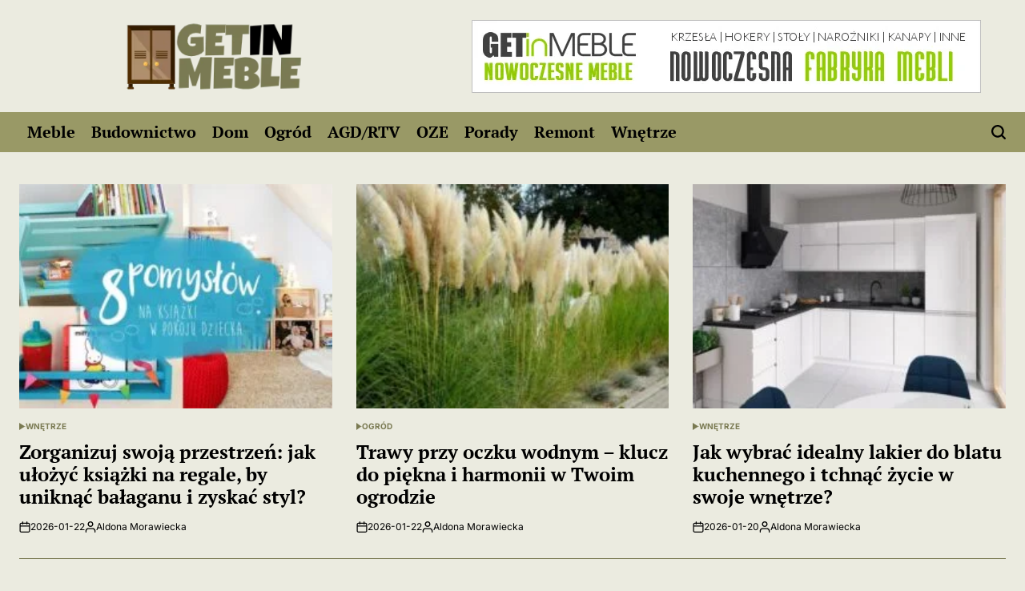

--- FILE ---
content_type: text/html; charset=UTF-8
request_url: https://getinmeble.pl/
body_size: 22272
content:
<!doctype html>
<html lang="pl-PL">
    <head>
        <meta charset="UTF-8">
        <meta name="viewport" content="width=device-width, initial-scale=1">
        <link rel="profile" href="https://gmpg.org/xfn/11">
        <meta name='robots' content='index, follow, max-image-preview:large, max-snippet:-1, max-video-preview:-1' />

	<!-- This site is optimized with the Yoast SEO plugin v26.2 - https://yoast.com/wordpress/plugins/seo/ -->
	<title>Porady i inspiracje dla twojego wnętrza | GetinMeble.pl</title>
	<meta name="description" content="Praktyczne porady i inspiracje na temat mebli, budowy, aranżacji wnętrz i ogrodu. Twórz funkcjonalny, piękny dom z moim blogiem pełnym sprawdzonych wskazówek." />
	<link rel="canonical" href="https://getinmeble.pl/" />
	<link rel="next" href="https://getinmeble.pl/page/2/" />
	<meta property="og:locale" content="pl_PL" />
	<meta property="og:type" content="website" />
	<meta property="og:title" content="GetinMeble.pl" />
	<meta property="og:description" content="Praktyczne porady i inspiracje na temat mebli, budowy, aranżacji wnętrz i ogrodu. Twórz funkcjonalny, piękny dom z moim blogiem pełnym sprawdzonych wskazówek." />
	<meta property="og:url" content="https://getinmeble.pl/" />
	<meta property="og:site_name" content="GetinMeble.pl" />
	<meta name="twitter:card" content="summary_large_image" />
	<script type="application/ld+json" class="yoast-schema-graph">{"@context":"https://schema.org","@graph":[{"@type":"CollectionPage","@id":"https://getinmeble.pl/","url":"https://getinmeble.pl/","name":"Porady i inspiracje dla twojego wnętrza | GetinMeble.pl","isPartOf":{"@id":"https://getinmeble.pl/#website"},"about":{"@id":"https://getinmeble.pl/#organization"},"description":"Praktyczne porady i inspiracje na temat mebli, budowy, aranżacji wnętrz i ogrodu. Twórz funkcjonalny, piękny dom z moim blogiem pełnym sprawdzonych wskazówek.","breadcrumb":{"@id":"https://getinmeble.pl/#breadcrumb"},"inLanguage":"pl-PL"},{"@type":"BreadcrumbList","@id":"https://getinmeble.pl/#breadcrumb","itemListElement":[{"@type":"ListItem","position":1,"name":"Strona główna"}]},{"@type":"WebSite","@id":"https://getinmeble.pl/#website","url":"https://getinmeble.pl/","name":"GetinMeble.pl","description":"Porady i inspiracje dla twojego wnętrza","publisher":{"@id":"https://getinmeble.pl/#organization"},"potentialAction":[{"@type":"SearchAction","target":{"@type":"EntryPoint","urlTemplate":"https://getinmeble.pl/?s={search_term_string}"},"query-input":{"@type":"PropertyValueSpecification","valueRequired":true,"valueName":"search_term_string"}}],"inLanguage":"pl-PL"},{"@type":"Organization","@id":"https://getinmeble.pl/#organization","name":"GetinMeble.pl","url":"https://getinmeble.pl/","logo":{"@type":"ImageObject","inLanguage":"pl-PL","@id":"https://getinmeble.pl/#/schema/logo/image/","url":"https://getinmeble.pl/wp-content/uploads/2025/04/getinmeble.png","contentUrl":"https://getinmeble.pl/wp-content/uploads/2025/04/getinmeble.png","width":250,"height":106,"caption":"GetinMeble.pl"},"image":{"@id":"https://getinmeble.pl/#/schema/logo/image/"}}]}</script>
	<meta name="google-site-verification" content="hwOtzZiNnT0NNnNSj8F33s0Aa6KV8ZOzRZ5ycUA3468" />
	<!-- / Yoast SEO plugin. -->


<link rel="alternate" type="application/rss+xml" title="GetinMeble.pl &raquo; Kanał z wpisami" href="https://getinmeble.pl/feed/" />
<link rel="alternate" type="application/rss+xml" title="GetinMeble.pl &raquo; Kanał z komentarzami" href="https://getinmeble.pl/comments/feed/" />
<style id='wp-img-auto-sizes-contain-inline-css'>
img:is([sizes=auto i],[sizes^="auto," i]){contain-intrinsic-size:3000px 1500px}
/*# sourceURL=wp-img-auto-sizes-contain-inline-css */
</style>
<style id='wp-emoji-styles-inline-css'>

	img.wp-smiley, img.emoji {
		display: inline !important;
		border: none !important;
		box-shadow: none !important;
		height: 1em !important;
		width: 1em !important;
		margin: 0 0.07em !important;
		vertical-align: -0.1em !important;
		background: none !important;
		padding: 0 !important;
	}
/*# sourceURL=wp-emoji-styles-inline-css */
</style>
<style id='wp-block-library-inline-css'>
:root{--wp-block-synced-color:#7a00df;--wp-block-synced-color--rgb:122,0,223;--wp-bound-block-color:var(--wp-block-synced-color);--wp-editor-canvas-background:#ddd;--wp-admin-theme-color:#007cba;--wp-admin-theme-color--rgb:0,124,186;--wp-admin-theme-color-darker-10:#006ba1;--wp-admin-theme-color-darker-10--rgb:0,107,160.5;--wp-admin-theme-color-darker-20:#005a87;--wp-admin-theme-color-darker-20--rgb:0,90,135;--wp-admin-border-width-focus:2px}@media (min-resolution:192dpi){:root{--wp-admin-border-width-focus:1.5px}}.wp-element-button{cursor:pointer}:root .has-very-light-gray-background-color{background-color:#eee}:root .has-very-dark-gray-background-color{background-color:#313131}:root .has-very-light-gray-color{color:#eee}:root .has-very-dark-gray-color{color:#313131}:root .has-vivid-green-cyan-to-vivid-cyan-blue-gradient-background{background:linear-gradient(135deg,#00d084,#0693e3)}:root .has-purple-crush-gradient-background{background:linear-gradient(135deg,#34e2e4,#4721fb 50%,#ab1dfe)}:root .has-hazy-dawn-gradient-background{background:linear-gradient(135deg,#faaca8,#dad0ec)}:root .has-subdued-olive-gradient-background{background:linear-gradient(135deg,#fafae1,#67a671)}:root .has-atomic-cream-gradient-background{background:linear-gradient(135deg,#fdd79a,#004a59)}:root .has-nightshade-gradient-background{background:linear-gradient(135deg,#330968,#31cdcf)}:root .has-midnight-gradient-background{background:linear-gradient(135deg,#020381,#2874fc)}:root{--wp--preset--font-size--normal:16px;--wp--preset--font-size--huge:42px}.has-regular-font-size{font-size:1em}.has-larger-font-size{font-size:2.625em}.has-normal-font-size{font-size:var(--wp--preset--font-size--normal)}.has-huge-font-size{font-size:var(--wp--preset--font-size--huge)}.has-text-align-center{text-align:center}.has-text-align-left{text-align:left}.has-text-align-right{text-align:right}.has-fit-text{white-space:nowrap!important}#end-resizable-editor-section{display:none}.aligncenter{clear:both}.items-justified-left{justify-content:flex-start}.items-justified-center{justify-content:center}.items-justified-right{justify-content:flex-end}.items-justified-space-between{justify-content:space-between}.screen-reader-text{border:0;clip-path:inset(50%);height:1px;margin:-1px;overflow:hidden;padding:0;position:absolute;width:1px;word-wrap:normal!important}.screen-reader-text:focus{background-color:#ddd;clip-path:none;color:#444;display:block;font-size:1em;height:auto;left:5px;line-height:normal;padding:15px 23px 14px;text-decoration:none;top:5px;width:auto;z-index:100000}html :where(.has-border-color){border-style:solid}html :where([style*=border-top-color]){border-top-style:solid}html :where([style*=border-right-color]){border-right-style:solid}html :where([style*=border-bottom-color]){border-bottom-style:solid}html :where([style*=border-left-color]){border-left-style:solid}html :where([style*=border-width]){border-style:solid}html :where([style*=border-top-width]){border-top-style:solid}html :where([style*=border-right-width]){border-right-style:solid}html :where([style*=border-bottom-width]){border-bottom-style:solid}html :where([style*=border-left-width]){border-left-style:solid}html :where(img[class*=wp-image-]){height:auto;max-width:100%}:where(figure){margin:0 0 1em}html :where(.is-position-sticky){--wp-admin--admin-bar--position-offset:var(--wp-admin--admin-bar--height,0px)}@media screen and (max-width:600px){html :where(.is-position-sticky){--wp-admin--admin-bar--position-offset:0px}}

/*# sourceURL=wp-block-library-inline-css */
</style><style id='global-styles-inline-css'>
:root{--wp--preset--aspect-ratio--square: 1;--wp--preset--aspect-ratio--4-3: 4/3;--wp--preset--aspect-ratio--3-4: 3/4;--wp--preset--aspect-ratio--3-2: 3/2;--wp--preset--aspect-ratio--2-3: 2/3;--wp--preset--aspect-ratio--16-9: 16/9;--wp--preset--aspect-ratio--9-16: 9/16;--wp--preset--color--black: #000000;--wp--preset--color--cyan-bluish-gray: #abb8c3;--wp--preset--color--white: #ffffff;--wp--preset--color--pale-pink: #f78da7;--wp--preset--color--vivid-red: #cf2e2e;--wp--preset--color--luminous-vivid-orange: #ff6900;--wp--preset--color--luminous-vivid-amber: #fcb900;--wp--preset--color--light-green-cyan: #7bdcb5;--wp--preset--color--vivid-green-cyan: #00d084;--wp--preset--color--pale-cyan-blue: #8ed1fc;--wp--preset--color--vivid-cyan-blue: #0693e3;--wp--preset--color--vivid-purple: #9b51e0;--wp--preset--gradient--vivid-cyan-blue-to-vivid-purple: linear-gradient(135deg,rgb(6,147,227) 0%,rgb(155,81,224) 100%);--wp--preset--gradient--light-green-cyan-to-vivid-green-cyan: linear-gradient(135deg,rgb(122,220,180) 0%,rgb(0,208,130) 100%);--wp--preset--gradient--luminous-vivid-amber-to-luminous-vivid-orange: linear-gradient(135deg,rgb(252,185,0) 0%,rgb(255,105,0) 100%);--wp--preset--gradient--luminous-vivid-orange-to-vivid-red: linear-gradient(135deg,rgb(255,105,0) 0%,rgb(207,46,46) 100%);--wp--preset--gradient--very-light-gray-to-cyan-bluish-gray: linear-gradient(135deg,rgb(238,238,238) 0%,rgb(169,184,195) 100%);--wp--preset--gradient--cool-to-warm-spectrum: linear-gradient(135deg,rgb(74,234,220) 0%,rgb(151,120,209) 20%,rgb(207,42,186) 40%,rgb(238,44,130) 60%,rgb(251,105,98) 80%,rgb(254,248,76) 100%);--wp--preset--gradient--blush-light-purple: linear-gradient(135deg,rgb(255,206,236) 0%,rgb(152,150,240) 100%);--wp--preset--gradient--blush-bordeaux: linear-gradient(135deg,rgb(254,205,165) 0%,rgb(254,45,45) 50%,rgb(107,0,62) 100%);--wp--preset--gradient--luminous-dusk: linear-gradient(135deg,rgb(255,203,112) 0%,rgb(199,81,192) 50%,rgb(65,88,208) 100%);--wp--preset--gradient--pale-ocean: linear-gradient(135deg,rgb(255,245,203) 0%,rgb(182,227,212) 50%,rgb(51,167,181) 100%);--wp--preset--gradient--electric-grass: linear-gradient(135deg,rgb(202,248,128) 0%,rgb(113,206,126) 100%);--wp--preset--gradient--midnight: linear-gradient(135deg,rgb(2,3,129) 0%,rgb(40,116,252) 100%);--wp--preset--font-size--small: 13px;--wp--preset--font-size--medium: 20px;--wp--preset--font-size--large: 36px;--wp--preset--font-size--x-large: 42px;--wp--preset--spacing--20: 0.44rem;--wp--preset--spacing--30: 0.67rem;--wp--preset--spacing--40: 1rem;--wp--preset--spacing--50: 1.5rem;--wp--preset--spacing--60: 2.25rem;--wp--preset--spacing--70: 3.38rem;--wp--preset--spacing--80: 5.06rem;--wp--preset--shadow--natural: 6px 6px 9px rgba(0, 0, 0, 0.2);--wp--preset--shadow--deep: 12px 12px 50px rgba(0, 0, 0, 0.4);--wp--preset--shadow--sharp: 6px 6px 0px rgba(0, 0, 0, 0.2);--wp--preset--shadow--outlined: 6px 6px 0px -3px rgb(255, 255, 255), 6px 6px rgb(0, 0, 0);--wp--preset--shadow--crisp: 6px 6px 0px rgb(0, 0, 0);}:where(.is-layout-flex){gap: 0.5em;}:where(.is-layout-grid){gap: 0.5em;}body .is-layout-flex{display: flex;}.is-layout-flex{flex-wrap: wrap;align-items: center;}.is-layout-flex > :is(*, div){margin: 0;}body .is-layout-grid{display: grid;}.is-layout-grid > :is(*, div){margin: 0;}:where(.wp-block-columns.is-layout-flex){gap: 2em;}:where(.wp-block-columns.is-layout-grid){gap: 2em;}:where(.wp-block-post-template.is-layout-flex){gap: 1.25em;}:where(.wp-block-post-template.is-layout-grid){gap: 1.25em;}.has-black-color{color: var(--wp--preset--color--black) !important;}.has-cyan-bluish-gray-color{color: var(--wp--preset--color--cyan-bluish-gray) !important;}.has-white-color{color: var(--wp--preset--color--white) !important;}.has-pale-pink-color{color: var(--wp--preset--color--pale-pink) !important;}.has-vivid-red-color{color: var(--wp--preset--color--vivid-red) !important;}.has-luminous-vivid-orange-color{color: var(--wp--preset--color--luminous-vivid-orange) !important;}.has-luminous-vivid-amber-color{color: var(--wp--preset--color--luminous-vivid-amber) !important;}.has-light-green-cyan-color{color: var(--wp--preset--color--light-green-cyan) !important;}.has-vivid-green-cyan-color{color: var(--wp--preset--color--vivid-green-cyan) !important;}.has-pale-cyan-blue-color{color: var(--wp--preset--color--pale-cyan-blue) !important;}.has-vivid-cyan-blue-color{color: var(--wp--preset--color--vivid-cyan-blue) !important;}.has-vivid-purple-color{color: var(--wp--preset--color--vivid-purple) !important;}.has-black-background-color{background-color: var(--wp--preset--color--black) !important;}.has-cyan-bluish-gray-background-color{background-color: var(--wp--preset--color--cyan-bluish-gray) !important;}.has-white-background-color{background-color: var(--wp--preset--color--white) !important;}.has-pale-pink-background-color{background-color: var(--wp--preset--color--pale-pink) !important;}.has-vivid-red-background-color{background-color: var(--wp--preset--color--vivid-red) !important;}.has-luminous-vivid-orange-background-color{background-color: var(--wp--preset--color--luminous-vivid-orange) !important;}.has-luminous-vivid-amber-background-color{background-color: var(--wp--preset--color--luminous-vivid-amber) !important;}.has-light-green-cyan-background-color{background-color: var(--wp--preset--color--light-green-cyan) !important;}.has-vivid-green-cyan-background-color{background-color: var(--wp--preset--color--vivid-green-cyan) !important;}.has-pale-cyan-blue-background-color{background-color: var(--wp--preset--color--pale-cyan-blue) !important;}.has-vivid-cyan-blue-background-color{background-color: var(--wp--preset--color--vivid-cyan-blue) !important;}.has-vivid-purple-background-color{background-color: var(--wp--preset--color--vivid-purple) !important;}.has-black-border-color{border-color: var(--wp--preset--color--black) !important;}.has-cyan-bluish-gray-border-color{border-color: var(--wp--preset--color--cyan-bluish-gray) !important;}.has-white-border-color{border-color: var(--wp--preset--color--white) !important;}.has-pale-pink-border-color{border-color: var(--wp--preset--color--pale-pink) !important;}.has-vivid-red-border-color{border-color: var(--wp--preset--color--vivid-red) !important;}.has-luminous-vivid-orange-border-color{border-color: var(--wp--preset--color--luminous-vivid-orange) !important;}.has-luminous-vivid-amber-border-color{border-color: var(--wp--preset--color--luminous-vivid-amber) !important;}.has-light-green-cyan-border-color{border-color: var(--wp--preset--color--light-green-cyan) !important;}.has-vivid-green-cyan-border-color{border-color: var(--wp--preset--color--vivid-green-cyan) !important;}.has-pale-cyan-blue-border-color{border-color: var(--wp--preset--color--pale-cyan-blue) !important;}.has-vivid-cyan-blue-border-color{border-color: var(--wp--preset--color--vivid-cyan-blue) !important;}.has-vivid-purple-border-color{border-color: var(--wp--preset--color--vivid-purple) !important;}.has-vivid-cyan-blue-to-vivid-purple-gradient-background{background: var(--wp--preset--gradient--vivid-cyan-blue-to-vivid-purple) !important;}.has-light-green-cyan-to-vivid-green-cyan-gradient-background{background: var(--wp--preset--gradient--light-green-cyan-to-vivid-green-cyan) !important;}.has-luminous-vivid-amber-to-luminous-vivid-orange-gradient-background{background: var(--wp--preset--gradient--luminous-vivid-amber-to-luminous-vivid-orange) !important;}.has-luminous-vivid-orange-to-vivid-red-gradient-background{background: var(--wp--preset--gradient--luminous-vivid-orange-to-vivid-red) !important;}.has-very-light-gray-to-cyan-bluish-gray-gradient-background{background: var(--wp--preset--gradient--very-light-gray-to-cyan-bluish-gray) !important;}.has-cool-to-warm-spectrum-gradient-background{background: var(--wp--preset--gradient--cool-to-warm-spectrum) !important;}.has-blush-light-purple-gradient-background{background: var(--wp--preset--gradient--blush-light-purple) !important;}.has-blush-bordeaux-gradient-background{background: var(--wp--preset--gradient--blush-bordeaux) !important;}.has-luminous-dusk-gradient-background{background: var(--wp--preset--gradient--luminous-dusk) !important;}.has-pale-ocean-gradient-background{background: var(--wp--preset--gradient--pale-ocean) !important;}.has-electric-grass-gradient-background{background: var(--wp--preset--gradient--electric-grass) !important;}.has-midnight-gradient-background{background: var(--wp--preset--gradient--midnight) !important;}.has-small-font-size{font-size: var(--wp--preset--font-size--small) !important;}.has-medium-font-size{font-size: var(--wp--preset--font-size--medium) !important;}.has-large-font-size{font-size: var(--wp--preset--font-size--large) !important;}.has-x-large-font-size{font-size: var(--wp--preset--font-size--x-large) !important;}
/*# sourceURL=global-styles-inline-css */
</style>

<style id='classic-theme-styles-inline-css'>
/*! This file is auto-generated */
.wp-block-button__link{color:#fff;background-color:#32373c;border-radius:9999px;box-shadow:none;text-decoration:none;padding:calc(.667em + 2px) calc(1.333em + 2px);font-size:1.125em}.wp-block-file__button{background:#32373c;color:#fff;text-decoration:none}
/*# sourceURL=/wp-includes/css/classic-themes.min.css */
</style>
<link rel='stylesheet' id='newscastle-load-google-fonts-css' href='https://getinmeble.pl/wp-content/fonts/0f2155c9993e4d7c95a0f9ebc0c3d222.css?ver=1.0.0' media='all' />
<link rel='stylesheet' id='swiper-css' href='https://getinmeble.pl/wp-content/themes/newscastle/assets/css/swiper-bundle.min.css?ver=6.9' media='all' />
<link rel='stylesheet' id='newscastle-style-css' href='https://getinmeble.pl/wp-content/themes/newscastle/style.css?ver=1.0.0' media='all' />
<style id='newscastle-style-inline-css'>
                
/*# sourceURL=newscastle-style-inline-css */
</style>
<link rel='stylesheet' id='newscastle-preloader-css' href='https://getinmeble.pl/wp-content/themes/newscastle/assets/css/preloader-style-1.css?ver=6.9' media='all' />
<link rel="https://api.w.org/" href="https://getinmeble.pl/wp-json/" /><link rel="EditURI" type="application/rsd+xml" title="RSD" href="https://getinmeble.pl/xmlrpc.php?rsd" />
<meta name="generator" content="WordPress 6.9" />
<link rel="icon" href="https://getinmeble.pl/wp-content/uploads/2025/04/favicona-150x150.png" sizes="32x32" />
<link rel="icon" href="https://getinmeble.pl/wp-content/uploads/2025/04/favicona.png" sizes="192x192" />
<link rel="apple-touch-icon" href="https://getinmeble.pl/wp-content/uploads/2025/04/favicona.png" />
<meta name="msapplication-TileImage" content="https://getinmeble.pl/wp-content/uploads/2025/04/favicona.png" />
		<style id="wp-custom-css">
			.wpi-mustread-section {
padding-top: 0rem;
}
.wpi-section {
    border-bottom: 0rem;
}
.wpi-section  {
	padding-bottom: 0rem;
}
:root {
--wpi--base-border-color: #7a7a52;
--wpi--font-size-general: 1.8rem;
--wpi--font-size-large: 3.4rem;
--wpi--base-text-color: #000;	
--wpi--primary-bg-color: #7a7a52;	
--wpi--base-bg-color: #ebebe0;	
}
.header-navigation-area {
	background-color: #7a7a52;
}
.single-post .primary-area .wpi-post-default .entry-details {
        padding: 0px;
    }
.site-header .sticky-header-active {   
        display: none !important;
}
.has-sticky-sidebar .site-sticky-components {
    position: static;
}
.post-template-default .primary-area .entry-image img {
	width: 70%;
}
.footer-widget-area {
	background-color: #c2c2a3;
}
table {
	border-collapse: collapse;
	border: 1px solid;
}
td, th {
  padding: 5px 10px;
	border: 1px solid;
}
input[type="search"] {
    padding: 0.5rem 0rem;
}
.header-wrapper-bottom {
		background-color: #999966;
}
.site-header-1 .site-header-desktop {
    border-bottom: 0;
}
.site-header-1 {
background-color: #ebebe0;
}		</style>
		    </head>
<body class="home blog wp-custom-logo wp-embed-responsive wp-theme-newscastle hfeed no-sidebar">
<div id="page" class="site">
    <a class="skip-link screen-reader-text" href="#site-content">Skip to content</a>
    <header id="masthead" class="site-header site-header-1 " >
    <div class="site-header-responsive has-sticky-navigation hide-on-desktop">
    <div class="wrapper header-wrapper">
        <div class="header-components header-components-left">
            <button class="toggle nav-toggle" aria-label="Menu" data-toggle-target=".menu-modal" data-toggle-body-class="showing-menu-modal" aria-expanded="false" data-set-focus=".close-nav-toggle">
                <span class="wpi-menu-icon">
                    <span></span>
                    <span></span>
                </span>
            </button><!-- .nav-toggle -->
        </div>
        <div class="header-components header-components-center">

            <div class="site-branding">
                                    <div class="site-logo">
                        <a href="https://getinmeble.pl/" class="custom-logo-link" rel="home" aria-current="page"><img width="250" height="106" src="https://getinmeble.pl/wp-content/uploads/2025/04/getinmeble.png" class="custom-logo" alt="GetinMeble.pl" decoding="async" /></a>                    </div>
                                        <div class="screen-reader-text">
                        <a href="https://getinmeble.pl/">GetinMeble.pl</a></div>
                                </div><!-- .site-branding -->
        </div>
        <div class="header-components header-components-right">
            <button class="toggle search-toggle" aria-label="Search" data-toggle-target=".search-modal" data-toggle-body-class="showing-search-modal" data-set-focus=".search-modal .search-field" aria-expanded="false">
                <svg class="svg-icon" aria-hidden="true" role="img" focusable="false" xmlns="http://www.w3.org/2000/svg" width="18" height="18" viewBox="0 0 18 18"><path fill="currentColor" d="M 7.117188 0.0351562 C 5.304688 0.226562 3.722656 0.960938 2.425781 2.203125 C 1.152344 3.421875 0.359375 4.964844 0.0820312 6.753906 C -0.00390625 7.304688 -0.00390625 8.445312 0.0820312 8.992188 C 0.625 12.5 3.265625 15.132812 6.785156 15.667969 C 7.335938 15.753906 8.414062 15.753906 8.964844 15.667969 C 10.148438 15.484375 11.261719 15.066406 12.179688 14.457031 C 12.375 14.328125 12.546875 14.214844 12.566406 14.207031 C 12.578125 14.199219 13.414062 15.007812 14.410156 16.003906 C 15.832031 17.421875 16.261719 17.832031 16.398438 17.898438 C 16.542969 17.964844 16.632812 17.984375 16.875 17.980469 C 17.128906 17.980469 17.203125 17.964844 17.355469 17.882812 C 17.597656 17.757812 17.777344 17.574219 17.890625 17.335938 C 17.964844 17.171875 17.984375 17.089844 17.984375 16.859375 C 17.980469 16.371094 18.011719 16.414062 15.988281 14.363281 L 14.207031 12.5625 L 14.460938 12.175781 C 15.074219 11.242188 15.484375 10.152344 15.667969 8.992188 C 15.753906 8.445312 15.753906 7.304688 15.667969 6.75 C 15.398438 4.976562 14.597656 3.421875 13.324219 2.203125 C 12.144531 1.070312 10.75 0.371094 9.125 0.101562 C 8.644531 0.0195312 7.574219 -0.015625 7.117188 0.0351562 Z M 8.941406 2.355469 C 10.972656 2.753906 12.625 4.226562 13.234375 6.1875 C 13.78125 7.953125 13.453125 9.824219 12.339844 11.285156 C 12.058594 11.65625 11.433594 12.25 11.054688 12.503906 C 9.355469 13.660156 7.1875 13.8125 5.367188 12.898438 C 2.886719 11.652344 1.691406 8.835938 2.515625 6.1875 C 3.132812 4.222656 4.796875 2.730469 6.808594 2.359375 C 7.332031 2.261719 7.398438 2.257812 8.015625 2.265625 C 8.382812 2.277344 8.683594 2.304688 8.941406 2.355469 Z M 8.941406 2.355469 " /></svg>            </button><!-- .search-toggle -->
        </div>
    </div>
</div>    <div class="site-header-desktop hide-on-tablet hide-on-mobile">
        <div class="wrapper header-wrapper-top">
            <div class="row-group row-group-center">
                <div class="column-md-5 column-sm-12">
                    
<div class="site-branding">
            <div class="site-logo">
            <a href="https://getinmeble.pl/" class="custom-logo-link" rel="home" aria-current="page"><img width="250" height="106" src="https://getinmeble.pl/wp-content/uploads/2025/04/getinmeble.png" class="custom-logo" alt="GetinMeble.pl" decoding="async" /></a>        </div>
                    <h1 class="screen-reader-text">
                <a href="https://getinmeble.pl/">GetinMeble.pl</a>
            </h1>
            
    </div><!-- .site-branding -->
                </div>
                                    <div class="column-md-7 column-sm-12">
                        <div class="wpi-header-promote">
                            <a href="https://getinmeble.pl/" class="wpi-promote-center" target="_blank">
                                <img src="https://getinmeble.pl/wp-content/uploads/2025/05/logo2.jpg">
                            </a>
                        </div>
                    </div>
                            </div>
        </div>
        <div class="wrapper header-wrapper header-wrapper-bottom">
            <div class="header-components header-components-left">
                                <div class="header-navigation-wrapper">
                                            <nav class="primary-menu-wrapper" aria-label="Horizontal">
                            <ul class="primary-menu reset-list-style">
                                <li id="menu-item-3287" class="menu-item menu-item-type-taxonomy menu-item-object-category menu-item-3287"><a href="https://getinmeble.pl/category/meble/">Meble</a></li>
<li id="menu-item-3285" class="menu-item menu-item-type-taxonomy menu-item-object-category menu-item-3285"><a href="https://getinmeble.pl/category/budownictwo/">Budownictwo</a></li>
<li id="menu-item-3286" class="menu-item menu-item-type-taxonomy menu-item-object-category menu-item-3286"><a href="https://getinmeble.pl/category/dom/">Dom</a></li>
<li id="menu-item-3288" class="menu-item menu-item-type-taxonomy menu-item-object-category menu-item-3288"><a href="https://getinmeble.pl/category/ogrod/">Ogród</a></li>
<li id="menu-item-3284" class="menu-item menu-item-type-taxonomy menu-item-object-category menu-item-3284"><a href="https://getinmeble.pl/category/agd-rtv/">AGD/RTV</a></li>
<li id="menu-item-3289" class="menu-item menu-item-type-taxonomy menu-item-object-category menu-item-3289"><a href="https://getinmeble.pl/category/oze/">OZE</a></li>
<li id="menu-item-3290" class="menu-item menu-item-type-taxonomy menu-item-object-category menu-item-3290"><a href="https://getinmeble.pl/category/porady/">Porady</a></li>
<li id="menu-item-3291" class="menu-item menu-item-type-taxonomy menu-item-object-category menu-item-3291"><a href="https://getinmeble.pl/category/remont/">Remont</a></li>
<li id="menu-item-3292" class="menu-item menu-item-type-taxonomy menu-item-object-category menu-item-3292"><a href="https://getinmeble.pl/category/wnetrze/">Wnętrze</a></li>
                            </ul>
                        </nav><!-- .primary-menu-wrapper -->
                                        </div><!-- .header-navigation-wrapper -->
            </div>
            <div class="header-components header-components-right">
                <div class="toggle-wrapper search-toggle-wrapper">
                    <button class="toggle search-toggle desktop-search-toggle" data-toggle-target=".search-modal" data-toggle-body-class="showing-search-modal" data-set-focus=".search-modal .search-field" aria-expanded="false">
                        <svg class="svg-icon" aria-hidden="true" role="img" focusable="false" xmlns="http://www.w3.org/2000/svg" width="18" height="18" viewBox="0 0 18 18"><path fill="currentColor" d="M 7.117188 0.0351562 C 5.304688 0.226562 3.722656 0.960938 2.425781 2.203125 C 1.152344 3.421875 0.359375 4.964844 0.0820312 6.753906 C -0.00390625 7.304688 -0.00390625 8.445312 0.0820312 8.992188 C 0.625 12.5 3.265625 15.132812 6.785156 15.667969 C 7.335938 15.753906 8.414062 15.753906 8.964844 15.667969 C 10.148438 15.484375 11.261719 15.066406 12.179688 14.457031 C 12.375 14.328125 12.546875 14.214844 12.566406 14.207031 C 12.578125 14.199219 13.414062 15.007812 14.410156 16.003906 C 15.832031 17.421875 16.261719 17.832031 16.398438 17.898438 C 16.542969 17.964844 16.632812 17.984375 16.875 17.980469 C 17.128906 17.980469 17.203125 17.964844 17.355469 17.882812 C 17.597656 17.757812 17.777344 17.574219 17.890625 17.335938 C 17.964844 17.171875 17.984375 17.089844 17.984375 16.859375 C 17.980469 16.371094 18.011719 16.414062 15.988281 14.363281 L 14.207031 12.5625 L 14.460938 12.175781 C 15.074219 11.242188 15.484375 10.152344 15.667969 8.992188 C 15.753906 8.445312 15.753906 7.304688 15.667969 6.75 C 15.398438 4.976562 14.597656 3.421875 13.324219 2.203125 C 12.144531 1.070312 10.75 0.371094 9.125 0.101562 C 8.644531 0.0195312 7.574219 -0.015625 7.117188 0.0351562 Z M 8.941406 2.355469 C 10.972656 2.753906 12.625 4.226562 13.234375 6.1875 C 13.78125 7.953125 13.453125 9.824219 12.339844 11.285156 C 12.058594 11.65625 11.433594 12.25 11.054688 12.503906 C 9.355469 13.660156 7.1875 13.8125 5.367188 12.898438 C 2.886719 11.652344 1.691406 8.835938 2.515625 6.1875 C 3.132812 4.222656 4.796875 2.730469 6.808594 2.359375 C 7.332031 2.261719 7.398438 2.257812 8.015625 2.265625 C 8.382812 2.277344 8.683594 2.304688 8.941406 2.355469 Z M 8.941406 2.355469 " /></svg>                    </button><!-- .search-toggle -->
                </div>
            </div>
        </div>
    </div>
</header><!-- #masthead -->
<div class="search-modal cover-modal" data-modal-target-string=".search-modal" role="dialog" aria-modal="true" aria-label="Search">
    <div class="search-modal-inner modal-inner">
        <div class="wrapper">
            <div class="search-modal-panel">
                <h2>Czego szukasz?</h2>
                <div class="search-modal-form">
                    <form role="search" aria-label="Search for:" method="get" class="search-form" action="https://getinmeble.pl/">
				<label>
					<span class="screen-reader-text">Szukaj:</span>
					<input type="search" class="search-field" placeholder="Szukaj &hellip;" value="" name="s" />
				</label>
				<input type="submit" class="search-submit" value="Szukaj" />
			</form>                </div>

                            <div class="search-modal-articles">
                                    <h2>
                        Na czasie                    </h2>
                                <div class="wpi-search-articles">
                                            <article id="search-articles-5673" class="wpi-post wpi-post-default post-5673 post type-post status-publish format-standard has-post-thumbnail hentry category-wnetrze tag-aranzacja-polek-z-ksiazkami tag-organizacja-ksiazek-na-regale tag-przechowywanie-i-eksponowanie-ksiazek tag-styl-i-wystroj-wnetrz-z-ksiazkami tag-system-organizacji-domowej-biblioteki">
                                                            <div class="entry-image entry-image-medium image-hover-effect hover-effect-shine">
                                    <a class="post-thumbnail" href="https://getinmeble.pl/zorganizuj-swoja-przestrzen-jak-ulozyc-ksiazki-na-regale-by-uniknac-balaganu-i-zyskac-styl/"
                                       aria-hidden="true" tabindex="-1">
                                        <img width="300" height="188" src="https://getinmeble.pl/wp-content/uploads/2026/01/zorganizuj-swoja-przestrzen-jak-uozyc-ksiazki-na-regale-by-uniknac-baaganu-i-zy_prY4bvJ-300x188.jpg" class="attachment-medium size-medium wp-post-image" alt="Zorganizuj swoją przestrzeń: jak ułożyć książki na regale, by uniknąć bałaganu i zyskać styl?" decoding="async" fetchpriority="high" srcset="https://getinmeble.pl/wp-content/uploads/2026/01/zorganizuj-swoja-przestrzen-jak-uozyc-ksiazki-na-regale-by-uniknac-baaganu-i-zy_prY4bvJ-300x188.jpg 300w, https://getinmeble.pl/wp-content/uploads/2026/01/zorganizuj-swoja-przestrzen-jak-uozyc-ksiazki-na-regale-by-uniknac-baaganu-i-zy_prY4bvJ-768x480.jpg 768w, https://getinmeble.pl/wp-content/uploads/2026/01/zorganizuj-swoja-przestrzen-jak-uozyc-ksiazki-na-regale-by-uniknac-baaganu-i-zy_prY4bvJ.jpg 800w" sizes="(max-width: 300px) 100vw, 300px" />                                    </a>
                                </div>
                                                        <div class="entry-details">
                                                                <h3 class="entry-title entry-title-xsmall">
                                    <a href="https://getinmeble.pl/zorganizuj-swoja-przestrzen-jak-ulozyc-ksiazki-na-regale-by-uniknac-balaganu-i-zyskac-styl/">Zorganizuj swoją przestrzeń: jak ułożyć książki na regale, by uniknąć bałaganu i zyskać styl?</a>
                                </h3>
                                <div class="entry-meta-wrapper hide-on-tablet hide-on-mobile">
                                            <div class="entry-meta entry-date posted-on">
                            <span class="screen-reader-text"></span>
            <svg class="svg-icon" aria-hidden="true" role="img" focusable="false" xmlns="http://www.w3.org/2000/svg" width="18" height="19" viewBox="0 0 18 19"><path fill="currentColor" d="M4.60069444,4.09375 L3.25,4.09375 C2.47334957,4.09375 1.84375,4.72334957 1.84375,5.5 L1.84375,7.26736111 L16.15625,7.26736111 L16.15625,5.5 C16.15625,4.72334957 15.5266504,4.09375 14.75,4.09375 L13.3993056,4.09375 L13.3993056,4.55555556 C13.3993056,5.02154581 13.0215458,5.39930556 12.5555556,5.39930556 C12.0895653,5.39930556 11.7118056,5.02154581 11.7118056,4.55555556 L11.7118056,4.09375 L6.28819444,4.09375 L6.28819444,4.55555556 C6.28819444,5.02154581 5.9104347,5.39930556 5.44444444,5.39930556 C4.97845419,5.39930556 4.60069444,5.02154581 4.60069444,4.55555556 L4.60069444,4.09375 Z M6.28819444,2.40625 L11.7118056,2.40625 L11.7118056,1 C11.7118056,0.534009742 12.0895653,0.15625 12.5555556,0.15625 C13.0215458,0.15625 13.3993056,0.534009742 13.3993056,1 L13.3993056,2.40625 L14.75,2.40625 C16.4586309,2.40625 17.84375,3.79136906 17.84375,5.5 L17.84375,15.875 C17.84375,17.5836309 16.4586309,18.96875 14.75,18.96875 L3.25,18.96875 C1.54136906,18.96875 0.15625,17.5836309 0.15625,15.875 L0.15625,5.5 C0.15625,3.79136906 1.54136906,2.40625 3.25,2.40625 L4.60069444,2.40625 L4.60069444,1 C4.60069444,0.534009742 4.97845419,0.15625 5.44444444,0.15625 C5.9104347,0.15625 6.28819444,0.534009742 6.28819444,1 L6.28819444,2.40625 Z M1.84375,8.95486111 L1.84375,15.875 C1.84375,16.6516504 2.47334957,17.28125 3.25,17.28125 L14.75,17.28125 C15.5266504,17.28125 16.15625,16.6516504 16.15625,15.875 L16.15625,8.95486111 L1.84375,8.95486111 Z" /></svg><a href="https://getinmeble.pl/zorganizuj-swoja-przestrzen-jak-ulozyc-ksiazki-na-regale-by-uniknac-balaganu-i-zyskac-styl/" rel="bookmark"><time class="entry-date published updated" datetime="2026-01-22T03:15:20+01:00">2026-01-22</time></a>        </div>
                                                                                    <div class="entry-meta-separator"></div>
                                                                                <div class="entry-meta entry-author posted-by">
                            <span class="screen-reader-text">Posted by</span>
            <svg class="svg-icon" aria-hidden="true" role="img" focusable="false" xmlns="http://www.w3.org/2000/svg" width="18" height="20" viewBox="0 0 18 20"><path fill="currentColor" d="M18,19 C18,19.5522847 17.5522847,20 17,20 C16.4477153,20 16,19.5522847 16,19 L16,17 C16,15.3431458 14.6568542,14 13,14 L5,14 C3.34314575,14 2,15.3431458 2,17 L2,19 C2,19.5522847 1.55228475,20 1,20 C0.44771525,20 0,19.5522847 0,19 L0,17 C0,14.2385763 2.23857625,12 5,12 L13,12 C15.7614237,12 18,14.2385763 18,17 L18,19 Z M9,10 C6.23857625,10 4,7.76142375 4,5 C4,2.23857625 6.23857625,0 9,0 C11.7614237,0 14,2.23857625 14,5 C14,7.76142375 11.7614237,10 9,10 Z M9,8 C10.6568542,8 12,6.65685425 12,5 C12,3.34314575 10.6568542,2 9,2 C7.34314575,2 6,3.34314575 6,5 C6,6.65685425 7.34314575,8 9,8 Z" /></svg><a href="https://getinmeble.pl/author/admin/" class="text-decoration-reset">Aldona Morawiecka</a>        </div>
                                        </div>
                            </div>
                        </article>
                                            <article id="search-articles-5666" class="wpi-post wpi-post-default post-5666 post type-post status-publish format-standard has-post-thumbnail hentry category-ogrod tag-aranzacja-ogrodu-wokol-oczka-wodnego tag-bioroznorodnosc-i-schronienie-dla-dzikiej-fauny tag-kompozycje-roslinne-przy-oczku-wodnym tag-pielegnacja-traw-nad-woda tag-trawy-ozdobne-przy-oczku-wodnym">
                                                            <div class="entry-image entry-image-medium image-hover-effect hover-effect-shine">
                                    <a class="post-thumbnail" href="https://getinmeble.pl/trawy-przy-oczku-wodnym-klucz-do-piekna-i-harmonii-w-twoim-ogrodzie/"
                                       aria-hidden="true" tabindex="-1">
                                        <img width="300" height="165" src="https://getinmeble.pl/wp-content/uploads/2026/01/trawy-przy-oczku-wodnym-klucz-do-piekna-i-harmonii-w-twoim-ogrodzie-300x165.jpg" class="attachment-medium size-medium wp-post-image" alt="Trawy przy oczku wodnym – klucz do piękna i harmonii w Twoim ogrodzie" decoding="async" srcset="https://getinmeble.pl/wp-content/uploads/2026/01/trawy-przy-oczku-wodnym-klucz-do-piekna-i-harmonii-w-twoim-ogrodzie-300x165.jpg 300w, https://getinmeble.pl/wp-content/uploads/2026/01/trawy-przy-oczku-wodnym-klucz-do-piekna-i-harmonii-w-twoim-ogrodzie-768x421.jpg 768w, https://getinmeble.pl/wp-content/uploads/2026/01/trawy-przy-oczku-wodnym-klucz-do-piekna-i-harmonii-w-twoim-ogrodzie.jpg 800w" sizes="(max-width: 300px) 100vw, 300px" />                                    </a>
                                </div>
                                                        <div class="entry-details">
                                                                <h3 class="entry-title entry-title-xsmall">
                                    <a href="https://getinmeble.pl/trawy-przy-oczku-wodnym-klucz-do-piekna-i-harmonii-w-twoim-ogrodzie/">Trawy przy oczku wodnym – klucz do piękna i harmonii w Twoim ogrodzie</a>
                                </h3>
                                <div class="entry-meta-wrapper hide-on-tablet hide-on-mobile">
                                            <div class="entry-meta entry-date posted-on">
                            <span class="screen-reader-text"></span>
            <svg class="svg-icon" aria-hidden="true" role="img" focusable="false" xmlns="http://www.w3.org/2000/svg" width="18" height="19" viewBox="0 0 18 19"><path fill="currentColor" d="M4.60069444,4.09375 L3.25,4.09375 C2.47334957,4.09375 1.84375,4.72334957 1.84375,5.5 L1.84375,7.26736111 L16.15625,7.26736111 L16.15625,5.5 C16.15625,4.72334957 15.5266504,4.09375 14.75,4.09375 L13.3993056,4.09375 L13.3993056,4.55555556 C13.3993056,5.02154581 13.0215458,5.39930556 12.5555556,5.39930556 C12.0895653,5.39930556 11.7118056,5.02154581 11.7118056,4.55555556 L11.7118056,4.09375 L6.28819444,4.09375 L6.28819444,4.55555556 C6.28819444,5.02154581 5.9104347,5.39930556 5.44444444,5.39930556 C4.97845419,5.39930556 4.60069444,5.02154581 4.60069444,4.55555556 L4.60069444,4.09375 Z M6.28819444,2.40625 L11.7118056,2.40625 L11.7118056,1 C11.7118056,0.534009742 12.0895653,0.15625 12.5555556,0.15625 C13.0215458,0.15625 13.3993056,0.534009742 13.3993056,1 L13.3993056,2.40625 L14.75,2.40625 C16.4586309,2.40625 17.84375,3.79136906 17.84375,5.5 L17.84375,15.875 C17.84375,17.5836309 16.4586309,18.96875 14.75,18.96875 L3.25,18.96875 C1.54136906,18.96875 0.15625,17.5836309 0.15625,15.875 L0.15625,5.5 C0.15625,3.79136906 1.54136906,2.40625 3.25,2.40625 L4.60069444,2.40625 L4.60069444,1 C4.60069444,0.534009742 4.97845419,0.15625 5.44444444,0.15625 C5.9104347,0.15625 6.28819444,0.534009742 6.28819444,1 L6.28819444,2.40625 Z M1.84375,8.95486111 L1.84375,15.875 C1.84375,16.6516504 2.47334957,17.28125 3.25,17.28125 L14.75,17.28125 C15.5266504,17.28125 16.15625,16.6516504 16.15625,15.875 L16.15625,8.95486111 L1.84375,8.95486111 Z" /></svg><a href="https://getinmeble.pl/trawy-przy-oczku-wodnym-klucz-do-piekna-i-harmonii-w-twoim-ogrodzie/" rel="bookmark"><time class="entry-date published updated" datetime="2026-01-22T03:13:58+01:00">2026-01-22</time></a>        </div>
                                                                                    <div class="entry-meta-separator"></div>
                                                                                <div class="entry-meta entry-author posted-by">
                            <span class="screen-reader-text">Posted by</span>
            <svg class="svg-icon" aria-hidden="true" role="img" focusable="false" xmlns="http://www.w3.org/2000/svg" width="18" height="20" viewBox="0 0 18 20"><path fill="currentColor" d="M18,19 C18,19.5522847 17.5522847,20 17,20 C16.4477153,20 16,19.5522847 16,19 L16,17 C16,15.3431458 14.6568542,14 13,14 L5,14 C3.34314575,14 2,15.3431458 2,17 L2,19 C2,19.5522847 1.55228475,20 1,20 C0.44771525,20 0,19.5522847 0,19 L0,17 C0,14.2385763 2.23857625,12 5,12 L13,12 C15.7614237,12 18,14.2385763 18,17 L18,19 Z M9,10 C6.23857625,10 4,7.76142375 4,5 C4,2.23857625 6.23857625,0 9,0 C11.7614237,0 14,2.23857625 14,5 C14,7.76142375 11.7614237,10 9,10 Z M9,8 C10.6568542,8 12,6.65685425 12,5 C12,3.34314575 10.6568542,2 9,2 C7.34314575,2 6,3.34314575 6,5 C6,6.65685425 7.34314575,8 9,8 Z" /></svg><a href="https://getinmeble.pl/author/admin/" class="text-decoration-reset">Aldona Morawiecka</a>        </div>
                                        </div>
                            </div>
                        </article>
                                            <article id="search-articles-5659" class="wpi-post wpi-post-default post-5659 post type-post status-publish format-standard has-post-thumbnail hentry category-wnetrze tag-lakier-do-blatu-kuchennego tag-przygotowanie-powierzchni-blatu-przed-lakierowaniem tag-rodzaje-lakierow-do-blatu-kuchennego tag-trend-kontra-funkcjonalnosc-blatu-kuchennego tag-wybor-koloru-lakieru-do-kuchni">
                                                            <div class="entry-image entry-image-medium image-hover-effect hover-effect-shine">
                                    <a class="post-thumbnail" href="https://getinmeble.pl/jak-wybrac-idealny-lakier-do-blatu-kuchennego-i-tchnac-zycie-w-swoje-wnetrze/"
                                       aria-hidden="true" tabindex="-1">
                                        <img width="300" height="189" src="https://getinmeble.pl/wp-content/uploads/2026/01/jak-wybrac-idealny-lakier-do-blatu-kuchennego-i-tchnac-zycie-w-swoje-wnetrze-300x189.jpg" class="attachment-medium size-medium wp-post-image" alt="Jak wybrać idealny lakier do blatu kuchennego i tchnąć życie w swoje wnętrze?" decoding="async" srcset="https://getinmeble.pl/wp-content/uploads/2026/01/jak-wybrac-idealny-lakier-do-blatu-kuchennego-i-tchnac-zycie-w-swoje-wnetrze-300x189.jpg 300w, https://getinmeble.pl/wp-content/uploads/2026/01/jak-wybrac-idealny-lakier-do-blatu-kuchennego-i-tchnac-zycie-w-swoje-wnetrze-768x485.jpg 768w, https://getinmeble.pl/wp-content/uploads/2026/01/jak-wybrac-idealny-lakier-do-blatu-kuchennego-i-tchnac-zycie-w-swoje-wnetrze.jpg 800w" sizes="(max-width: 300px) 100vw, 300px" />                                    </a>
                                </div>
                                                        <div class="entry-details">
                                                                <h3 class="entry-title entry-title-xsmall">
                                    <a href="https://getinmeble.pl/jak-wybrac-idealny-lakier-do-blatu-kuchennego-i-tchnac-zycie-w-swoje-wnetrze/">Jak wybrać idealny lakier do blatu kuchennego i tchnąć życie w swoje wnętrze?</a>
                                </h3>
                                <div class="entry-meta-wrapper hide-on-tablet hide-on-mobile">
                                            <div class="entry-meta entry-date posted-on">
                            <span class="screen-reader-text"></span>
            <svg class="svg-icon" aria-hidden="true" role="img" focusable="false" xmlns="http://www.w3.org/2000/svg" width="18" height="19" viewBox="0 0 18 19"><path fill="currentColor" d="M4.60069444,4.09375 L3.25,4.09375 C2.47334957,4.09375 1.84375,4.72334957 1.84375,5.5 L1.84375,7.26736111 L16.15625,7.26736111 L16.15625,5.5 C16.15625,4.72334957 15.5266504,4.09375 14.75,4.09375 L13.3993056,4.09375 L13.3993056,4.55555556 C13.3993056,5.02154581 13.0215458,5.39930556 12.5555556,5.39930556 C12.0895653,5.39930556 11.7118056,5.02154581 11.7118056,4.55555556 L11.7118056,4.09375 L6.28819444,4.09375 L6.28819444,4.55555556 C6.28819444,5.02154581 5.9104347,5.39930556 5.44444444,5.39930556 C4.97845419,5.39930556 4.60069444,5.02154581 4.60069444,4.55555556 L4.60069444,4.09375 Z M6.28819444,2.40625 L11.7118056,2.40625 L11.7118056,1 C11.7118056,0.534009742 12.0895653,0.15625 12.5555556,0.15625 C13.0215458,0.15625 13.3993056,0.534009742 13.3993056,1 L13.3993056,2.40625 L14.75,2.40625 C16.4586309,2.40625 17.84375,3.79136906 17.84375,5.5 L17.84375,15.875 C17.84375,17.5836309 16.4586309,18.96875 14.75,18.96875 L3.25,18.96875 C1.54136906,18.96875 0.15625,17.5836309 0.15625,15.875 L0.15625,5.5 C0.15625,3.79136906 1.54136906,2.40625 3.25,2.40625 L4.60069444,2.40625 L4.60069444,1 C4.60069444,0.534009742 4.97845419,0.15625 5.44444444,0.15625 C5.9104347,0.15625 6.28819444,0.534009742 6.28819444,1 L6.28819444,2.40625 Z M1.84375,8.95486111 L1.84375,15.875 C1.84375,16.6516504 2.47334957,17.28125 3.25,17.28125 L14.75,17.28125 C15.5266504,17.28125 16.15625,16.6516504 16.15625,15.875 L16.15625,8.95486111 L1.84375,8.95486111 Z" /></svg><a href="https://getinmeble.pl/jak-wybrac-idealny-lakier-do-blatu-kuchennego-i-tchnac-zycie-w-swoje-wnetrze/" rel="bookmark"><time class="entry-date published updated" datetime="2026-01-20T22:58:25+01:00">2026-01-20</time></a>        </div>
                                                                                    <div class="entry-meta-separator"></div>
                                                                                <div class="entry-meta entry-author posted-by">
                            <span class="screen-reader-text">Posted by</span>
            <svg class="svg-icon" aria-hidden="true" role="img" focusable="false" xmlns="http://www.w3.org/2000/svg" width="18" height="20" viewBox="0 0 18 20"><path fill="currentColor" d="M18,19 C18,19.5522847 17.5522847,20 17,20 C16.4477153,20 16,19.5522847 16,19 L16,17 C16,15.3431458 14.6568542,14 13,14 L5,14 C3.34314575,14 2,15.3431458 2,17 L2,19 C2,19.5522847 1.55228475,20 1,20 C0.44771525,20 0,19.5522847 0,19 L0,17 C0,14.2385763 2.23857625,12 5,12 L13,12 C15.7614237,12 18,14.2385763 18,17 L18,19 Z M9,10 C6.23857625,10 4,7.76142375 4,5 C4,2.23857625 6.23857625,0 9,0 C11.7614237,0 14,2.23857625 14,5 C14,7.76142375 11.7614237,10 9,10 Z M9,8 C10.6568542,8 12,6.65685425 12,5 C12,3.34314575 10.6568542,2 9,2 C7.34314575,2 6,3.34314575 6,5 C6,6.65685425 7.34314575,8 9,8 Z" /></svg><a href="https://getinmeble.pl/author/admin/" class="text-decoration-reset">Aldona Morawiecka</a>        </div>
                                        </div>
                            </div>
                        </article>
                                            <article id="search-articles-5654" class="wpi-post wpi-post-default post-5654 post type-post status-publish format-standard has-post-thumbnail hentry category-ogrod tag-ekologiczne-metody-zwalczania-trawy tag-narzedzia-ogrodnicze-do-usuwania-trawy tag-planowanie-rabat-ogrodowych tag-rosliny-ozdobne-jako-bariera-dla-trawy tag-usuwanie-trawy-z-rabat">
                                                            <div class="entry-image entry-image-medium image-hover-effect hover-effect-shine">
                                    <a class="post-thumbnail" href="https://getinmeble.pl/skuteczne-sposoby-na-pozbycie-sie-trawy-z-rabaty-inwestycja-w-piekny-ogrod/"
                                       aria-hidden="true" tabindex="-1">
                                        <img width="300" height="200" src="https://getinmeble.pl/wp-content/uploads/2026/01/skuteczne-sposoby-na-pozbycie-sie-trawy-z-rabaty-inwestycja-w-piekny-ogrod-300x200.jpg" class="attachment-medium size-medium wp-post-image" alt="Skuteczne sposoby na pozbycie się trawy z rabaty: inwestycja w piękny ogród" decoding="async" srcset="https://getinmeble.pl/wp-content/uploads/2026/01/skuteczne-sposoby-na-pozbycie-sie-trawy-z-rabaty-inwestycja-w-piekny-ogrod-300x200.jpg 300w, https://getinmeble.pl/wp-content/uploads/2026/01/skuteczne-sposoby-na-pozbycie-sie-trawy-z-rabaty-inwestycja-w-piekny-ogrod-768x512.jpg 768w, https://getinmeble.pl/wp-content/uploads/2026/01/skuteczne-sposoby-na-pozbycie-sie-trawy-z-rabaty-inwestycja-w-piekny-ogrod.jpg 800w" sizes="(max-width: 300px) 100vw, 300px" />                                    </a>
                                </div>
                                                        <div class="entry-details">
                                                                <h3 class="entry-title entry-title-xsmall">
                                    <a href="https://getinmeble.pl/skuteczne-sposoby-na-pozbycie-sie-trawy-z-rabaty-inwestycja-w-piekny-ogrod/">Skuteczne sposoby na pozbycie się trawy z rabaty: inwestycja w piękny ogród</a>
                                </h3>
                                <div class="entry-meta-wrapper hide-on-tablet hide-on-mobile">
                                            <div class="entry-meta entry-date posted-on">
                            <span class="screen-reader-text"></span>
            <svg class="svg-icon" aria-hidden="true" role="img" focusable="false" xmlns="http://www.w3.org/2000/svg" width="18" height="19" viewBox="0 0 18 19"><path fill="currentColor" d="M4.60069444,4.09375 L3.25,4.09375 C2.47334957,4.09375 1.84375,4.72334957 1.84375,5.5 L1.84375,7.26736111 L16.15625,7.26736111 L16.15625,5.5 C16.15625,4.72334957 15.5266504,4.09375 14.75,4.09375 L13.3993056,4.09375 L13.3993056,4.55555556 C13.3993056,5.02154581 13.0215458,5.39930556 12.5555556,5.39930556 C12.0895653,5.39930556 11.7118056,5.02154581 11.7118056,4.55555556 L11.7118056,4.09375 L6.28819444,4.09375 L6.28819444,4.55555556 C6.28819444,5.02154581 5.9104347,5.39930556 5.44444444,5.39930556 C4.97845419,5.39930556 4.60069444,5.02154581 4.60069444,4.55555556 L4.60069444,4.09375 Z M6.28819444,2.40625 L11.7118056,2.40625 L11.7118056,1 C11.7118056,0.534009742 12.0895653,0.15625 12.5555556,0.15625 C13.0215458,0.15625 13.3993056,0.534009742 13.3993056,1 L13.3993056,2.40625 L14.75,2.40625 C16.4586309,2.40625 17.84375,3.79136906 17.84375,5.5 L17.84375,15.875 C17.84375,17.5836309 16.4586309,18.96875 14.75,18.96875 L3.25,18.96875 C1.54136906,18.96875 0.15625,17.5836309 0.15625,15.875 L0.15625,5.5 C0.15625,3.79136906 1.54136906,2.40625 3.25,2.40625 L4.60069444,2.40625 L4.60069444,1 C4.60069444,0.534009742 4.97845419,0.15625 5.44444444,0.15625 C5.9104347,0.15625 6.28819444,0.534009742 6.28819444,1 L6.28819444,2.40625 Z M1.84375,8.95486111 L1.84375,15.875 C1.84375,16.6516504 2.47334957,17.28125 3.25,17.28125 L14.75,17.28125 C15.5266504,17.28125 16.15625,16.6516504 16.15625,15.875 L16.15625,8.95486111 L1.84375,8.95486111 Z" /></svg><a href="https://getinmeble.pl/skuteczne-sposoby-na-pozbycie-sie-trawy-z-rabaty-inwestycja-w-piekny-ogrod/" rel="bookmark"><time class="entry-date published updated" datetime="2026-01-20T04:51:45+01:00">2026-01-20</time></a>        </div>
                                                                                    <div class="entry-meta-separator"></div>
                                                                                <div class="entry-meta entry-author posted-by">
                            <span class="screen-reader-text">Posted by</span>
            <svg class="svg-icon" aria-hidden="true" role="img" focusable="false" xmlns="http://www.w3.org/2000/svg" width="18" height="20" viewBox="0 0 18 20"><path fill="currentColor" d="M18,19 C18,19.5522847 17.5522847,20 17,20 C16.4477153,20 16,19.5522847 16,19 L16,17 C16,15.3431458 14.6568542,14 13,14 L5,14 C3.34314575,14 2,15.3431458 2,17 L2,19 C2,19.5522847 1.55228475,20 1,20 C0.44771525,20 0,19.5522847 0,19 L0,17 C0,14.2385763 2.23857625,12 5,12 L13,12 C15.7614237,12 18,14.2385763 18,17 L18,19 Z M9,10 C6.23857625,10 4,7.76142375 4,5 C4,2.23857625 6.23857625,0 9,0 C11.7614237,0 14,2.23857625 14,5 C14,7.76142375 11.7614237,10 9,10 Z M9,8 C10.6568542,8 12,6.65685425 12,5 C12,3.34314575 10.6568542,2 9,2 C7.34314575,2 6,3.34314575 6,5 C6,6.65685425 7.34314575,8 9,8 Z" /></svg><a href="https://getinmeble.pl/author/admin/" class="text-decoration-reset">Aldona Morawiecka</a>        </div>
                                        </div>
                            </div>
                        </article>
                                    </div>
            </div>
    
                <button class="toggle search-untoggle close-search-toggle" data-toggle-target=".search-modal" data-toggle-body-class="showing-search-modal" data-set-focus=".search-modal .search-field">
                    <span class="screen-reader-text">
                        Close search                    </span>
                    <svg class="svg-icon" aria-hidden="true" role="img" focusable="false" xmlns="http://www.w3.org/2000/svg" width="16" height="16" viewBox="0 0 16 16"><polygon fill="currentColor" points="6.852 7.649 .399 1.195 1.445 .149 7.899 6.602 14.352 .149 15.399 1.195 8.945 7.649 15.399 14.102 14.352 15.149 7.899 8.695 1.445 15.149 .399 14.102" /></svg>                </button><!-- .search-toggle -->
            </div>
        </div>
    </div><!-- .search-modal-inner -->
</div><!-- .menu-modal -->

<div class="menu-modal cover-modal" data-modal-target-string=".menu-modal">

	<div class="menu-modal-inner modal-inner">

		<div class="menu-wrapper">

			<div class="menu-top">

				<button class="toggle close-nav-toggle" data-toggle-target=".menu-modal" data-toggle-body-class="showing-menu-modal" data-set-focus=".menu-modal">
                    <svg class="svg-icon" aria-hidden="true" role="img" focusable="false" xmlns="http://www.w3.org/2000/svg" width="16" height="16" viewBox="0 0 16 16"><polygon fill="currentColor" points="6.852 7.649 .399 1.195 1.445 .149 7.899 6.602 14.352 .149 15.399 1.195 8.945 7.649 15.399 14.102 14.352 15.149 7.899 8.695 1.445 15.149 .399 14.102" /></svg>				</button><!-- .nav-toggle -->

				
					<nav class="mobile-menu hide-on-desktop" aria-label="Mobile">

						<ul class="modal-menu reset-list-style">

						<li class="menu-item menu-item-type-taxonomy menu-item-object-category menu-item-3287"><div class="ancestor-wrapper"><a href="https://getinmeble.pl/category/meble/">Meble</a></div><!-- .ancestor-wrapper --></li>
<li class="menu-item menu-item-type-taxonomy menu-item-object-category menu-item-3285"><div class="ancestor-wrapper"><a href="https://getinmeble.pl/category/budownictwo/">Budownictwo</a></div><!-- .ancestor-wrapper --></li>
<li class="menu-item menu-item-type-taxonomy menu-item-object-category menu-item-3286"><div class="ancestor-wrapper"><a href="https://getinmeble.pl/category/dom/">Dom</a></div><!-- .ancestor-wrapper --></li>
<li class="menu-item menu-item-type-taxonomy menu-item-object-category menu-item-3288"><div class="ancestor-wrapper"><a href="https://getinmeble.pl/category/ogrod/">Ogród</a></div><!-- .ancestor-wrapper --></li>
<li class="menu-item menu-item-type-taxonomy menu-item-object-category menu-item-3284"><div class="ancestor-wrapper"><a href="https://getinmeble.pl/category/agd-rtv/">AGD/RTV</a></div><!-- .ancestor-wrapper --></li>
<li class="menu-item menu-item-type-taxonomy menu-item-object-category menu-item-3289"><div class="ancestor-wrapper"><a href="https://getinmeble.pl/category/oze/">OZE</a></div><!-- .ancestor-wrapper --></li>
<li class="menu-item menu-item-type-taxonomy menu-item-object-category menu-item-3290"><div class="ancestor-wrapper"><a href="https://getinmeble.pl/category/porady/">Porady</a></div><!-- .ancestor-wrapper --></li>
<li class="menu-item menu-item-type-taxonomy menu-item-object-category menu-item-3291"><div class="ancestor-wrapper"><a href="https://getinmeble.pl/category/remont/">Remont</a></div><!-- .ancestor-wrapper --></li>
<li class="menu-item menu-item-type-taxonomy menu-item-object-category menu-item-3292"><div class="ancestor-wrapper"><a href="https://getinmeble.pl/category/wnetrze/">Wnętrze</a></div><!-- .ancestor-wrapper --></li>

						</ul>

					</nav>

					
			</div><!-- .menu-top -->

			<div class="menu-bottom">
				
			</div><!-- .menu-bottom -->

                            <div class="menu-copyright">
                            <div class="copyright-info">
            Copyright © GetinMeble.pl                    </div>
                    </div>
            		</div><!-- .menu-wrapper -->

	</div><!-- .menu-modal-inner -->

</div><!-- .menu-modal -->
    <section class="wpi-section wpi-widgets-section wpi-widget-area fullwidth-widget-area">
        <div class="wrapper">
            <div id="newscastle_jumbo_widget-2" class="widget newscastle-widget-jumbo-post">        <div class="jumbo-layout-style jumbo-layout-3">
                                            <div class="wpi-jumbo-widget">
                                                    <div class="jumbo-upper-area">                            <article id="jumbo-article-5673" class="wpi-post wpi-post-jumbo wpi-post-jumbo-1 wpi-post-default post-5673 post type-post status-publish format-standard has-post-thumbnail hentry category-wnetrze tag-aranzacja-polek-z-ksiazkami tag-organizacja-ksiazek-na-regale tag-przechowywanie-i-eksponowanie-ksiazek tag-styl-i-wystroj-wnetrz-z-ksiazkami tag-system-organizacji-domowej-biblioteki">
                                                                    <div class="entry-image entry-image-big">
                                        <a class="post-thumbnail" href="https://getinmeble.pl/zorganizuj-swoja-przestrzen-jak-ulozyc-ksiazki-na-regale-by-uniknac-balaganu-i-zyskac-styl/"
                                           aria-hidden="true" tabindex="-1">
                                            <img width="300" height="188" src="https://getinmeble.pl/wp-content/uploads/2026/01/zorganizuj-swoja-przestrzen-jak-uozyc-ksiazki-na-regale-by-uniknac-baaganu-i-zy_prY4bvJ-300x188.jpg" class="attachment-medium size-medium wp-post-image" alt="Zorganizuj swoją przestrzeń: jak ułożyć książki na regale, by uniknąć bałaganu i zyskać styl?" decoding="async" srcset="https://getinmeble.pl/wp-content/uploads/2026/01/zorganizuj-swoja-przestrzen-jak-uozyc-ksiazki-na-regale-by-uniknac-baaganu-i-zy_prY4bvJ-300x188.jpg 300w, https://getinmeble.pl/wp-content/uploads/2026/01/zorganizuj-swoja-przestrzen-jak-uozyc-ksiazki-na-regale-by-uniknac-baaganu-i-zy_prY4bvJ-768x480.jpg 768w, https://getinmeble.pl/wp-content/uploads/2026/01/zorganizuj-swoja-przestrzen-jak-uozyc-ksiazki-na-regale-by-uniknac-baaganu-i-zy_prY4bvJ.jpg 800w" sizes="(max-width: 300px) 100vw, 300px" />                                        </a>
                                    </div>
                                                                <div class="entry-details">
                                            <div class="entry-meta entry-categories cat-links categories-has-text-color">
                            <span class="screen-reader-text">Posted in</span>
                        <a href="https://getinmeble.pl/category/wnetrze/" rel="category tag" class="has-text-color">Wnętrze</a>        </div>
                                            <header class="entry-header">
                                        <h3 class="entry-title entry-title-medium"><a href="https://getinmeble.pl/zorganizuj-swoja-przestrzen-jak-ulozyc-ksiazki-na-regale-by-uniknac-balaganu-i-zyskac-styl/" rel="bookmark">Zorganizuj swoją przestrzeń: jak ułożyć książki na regale, by uniknąć bałaganu i zyskać styl?</a></h3>                                    </header>
                                    <div class="entry-meta-wrapper">
                                                                                    <div class="entry-meta entry-date posted-on">
                                                <span class="screen-reader-text">Post Date</span>
                                                <svg class="svg-icon" aria-hidden="true" role="img" focusable="false" xmlns="http://www.w3.org/2000/svg" width="18" height="19" viewBox="0 0 18 19"><path fill="currentColor" d="M4.60069444,4.09375 L3.25,4.09375 C2.47334957,4.09375 1.84375,4.72334957 1.84375,5.5 L1.84375,7.26736111 L16.15625,7.26736111 L16.15625,5.5 C16.15625,4.72334957 15.5266504,4.09375 14.75,4.09375 L13.3993056,4.09375 L13.3993056,4.55555556 C13.3993056,5.02154581 13.0215458,5.39930556 12.5555556,5.39930556 C12.0895653,5.39930556 11.7118056,5.02154581 11.7118056,4.55555556 L11.7118056,4.09375 L6.28819444,4.09375 L6.28819444,4.55555556 C6.28819444,5.02154581 5.9104347,5.39930556 5.44444444,5.39930556 C4.97845419,5.39930556 4.60069444,5.02154581 4.60069444,4.55555556 L4.60069444,4.09375 Z M6.28819444,2.40625 L11.7118056,2.40625 L11.7118056,1 C11.7118056,0.534009742 12.0895653,0.15625 12.5555556,0.15625 C13.0215458,0.15625 13.3993056,0.534009742 13.3993056,1 L13.3993056,2.40625 L14.75,2.40625 C16.4586309,2.40625 17.84375,3.79136906 17.84375,5.5 L17.84375,15.875 C17.84375,17.5836309 16.4586309,18.96875 14.75,18.96875 L3.25,18.96875 C1.54136906,18.96875 0.15625,17.5836309 0.15625,15.875 L0.15625,5.5 C0.15625,3.79136906 1.54136906,2.40625 3.25,2.40625 L4.60069444,2.40625 L4.60069444,1 C4.60069444,0.534009742 4.97845419,0.15625 5.44444444,0.15625 C5.9104347,0.15625 6.28819444,0.534009742 6.28819444,1 L6.28819444,2.40625 Z M1.84375,8.95486111 L1.84375,15.875 C1.84375,16.6516504 2.47334957,17.28125 3.25,17.28125 L14.75,17.28125 C15.5266504,17.28125 16.15625,16.6516504 16.15625,15.875 L16.15625,8.95486111 L1.84375,8.95486111 Z" /></svg>                                                2026-01-22                                            </div>
                                                                                                                                    <div class="entry-meta entry-author posted-by">
                            <span class="screen-reader-text">By:</span>
            <svg class="svg-icon" aria-hidden="true" role="img" focusable="false" xmlns="http://www.w3.org/2000/svg" width="18" height="20" viewBox="0 0 18 20"><path fill="currentColor" d="M18,19 C18,19.5522847 17.5522847,20 17,20 C16.4477153,20 16,19.5522847 16,19 L16,17 C16,15.3431458 14.6568542,14 13,14 L5,14 C3.34314575,14 2,15.3431458 2,17 L2,19 C2,19.5522847 1.55228475,20 1,20 C0.44771525,20 0,19.5522847 0,19 L0,17 C0,14.2385763 2.23857625,12 5,12 L13,12 C15.7614237,12 18,14.2385763 18,17 L18,19 Z M9,10 C6.23857625,10 4,7.76142375 4,5 C4,2.23857625 6.23857625,0 9,0 C11.7614237,0 14,2.23857625 14,5 C14,7.76142375 11.7614237,10 9,10 Z M9,8 C10.6568542,8 12,6.65685425 12,5 C12,3.34314575 10.6568542,2 9,2 C7.34314575,2 6,3.34314575 6,5 C6,6.65685425 7.34314575,8 9,8 Z" /></svg><a href="https://getinmeble.pl/author/admin/" class="text-decoration-reset">Aldona Morawiecka</a>        </div>
                                                                                    </div>
                                </div>
                            </article>
                                                                                                            <article id="jumbo-article-5666" class="wpi-post wpi-post-jumbo wpi-post-jumbo-2 wpi-post-default post-5666 post type-post status-publish format-standard has-post-thumbnail hentry category-ogrod tag-aranzacja-ogrodu-wokol-oczka-wodnego tag-bioroznorodnosc-i-schronienie-dla-dzikiej-fauny tag-kompozycje-roslinne-przy-oczku-wodnym tag-pielegnacja-traw-nad-woda tag-trawy-ozdobne-przy-oczku-wodnym">
                                                                    <div class="entry-image entry-image-big">
                                        <a class="post-thumbnail" href="https://getinmeble.pl/trawy-przy-oczku-wodnym-klucz-do-piekna-i-harmonii-w-twoim-ogrodzie/"
                                           aria-hidden="true" tabindex="-1">
                                            <img width="300" height="165" src="https://getinmeble.pl/wp-content/uploads/2026/01/trawy-przy-oczku-wodnym-klucz-do-piekna-i-harmonii-w-twoim-ogrodzie-300x165.jpg" class="attachment-medium size-medium wp-post-image" alt="Trawy przy oczku wodnym – klucz do piękna i harmonii w Twoim ogrodzie" decoding="async" srcset="https://getinmeble.pl/wp-content/uploads/2026/01/trawy-przy-oczku-wodnym-klucz-do-piekna-i-harmonii-w-twoim-ogrodzie-300x165.jpg 300w, https://getinmeble.pl/wp-content/uploads/2026/01/trawy-przy-oczku-wodnym-klucz-do-piekna-i-harmonii-w-twoim-ogrodzie-768x421.jpg 768w, https://getinmeble.pl/wp-content/uploads/2026/01/trawy-przy-oczku-wodnym-klucz-do-piekna-i-harmonii-w-twoim-ogrodzie.jpg 800w" sizes="(max-width: 300px) 100vw, 300px" />                                        </a>
                                    </div>
                                                                <div class="entry-details">
                                            <div class="entry-meta entry-categories cat-links categories-has-text-color">
                            <span class="screen-reader-text">Posted in</span>
                        <a href="https://getinmeble.pl/category/ogrod/" rel="category tag" class="has-text-color">Ogród</a>        </div>
                                            <header class="entry-header">
                                        <h3 class="entry-title entry-title-medium"><a href="https://getinmeble.pl/trawy-przy-oczku-wodnym-klucz-do-piekna-i-harmonii-w-twoim-ogrodzie/" rel="bookmark">Trawy przy oczku wodnym – klucz do piękna i harmonii w Twoim ogrodzie</a></h3>                                    </header>
                                    <div class="entry-meta-wrapper">
                                                                                    <div class="entry-meta entry-date posted-on">
                                                <span class="screen-reader-text">Post Date</span>
                                                <svg class="svg-icon" aria-hidden="true" role="img" focusable="false" xmlns="http://www.w3.org/2000/svg" width="18" height="19" viewBox="0 0 18 19"><path fill="currentColor" d="M4.60069444,4.09375 L3.25,4.09375 C2.47334957,4.09375 1.84375,4.72334957 1.84375,5.5 L1.84375,7.26736111 L16.15625,7.26736111 L16.15625,5.5 C16.15625,4.72334957 15.5266504,4.09375 14.75,4.09375 L13.3993056,4.09375 L13.3993056,4.55555556 C13.3993056,5.02154581 13.0215458,5.39930556 12.5555556,5.39930556 C12.0895653,5.39930556 11.7118056,5.02154581 11.7118056,4.55555556 L11.7118056,4.09375 L6.28819444,4.09375 L6.28819444,4.55555556 C6.28819444,5.02154581 5.9104347,5.39930556 5.44444444,5.39930556 C4.97845419,5.39930556 4.60069444,5.02154581 4.60069444,4.55555556 L4.60069444,4.09375 Z M6.28819444,2.40625 L11.7118056,2.40625 L11.7118056,1 C11.7118056,0.534009742 12.0895653,0.15625 12.5555556,0.15625 C13.0215458,0.15625 13.3993056,0.534009742 13.3993056,1 L13.3993056,2.40625 L14.75,2.40625 C16.4586309,2.40625 17.84375,3.79136906 17.84375,5.5 L17.84375,15.875 C17.84375,17.5836309 16.4586309,18.96875 14.75,18.96875 L3.25,18.96875 C1.54136906,18.96875 0.15625,17.5836309 0.15625,15.875 L0.15625,5.5 C0.15625,3.79136906 1.54136906,2.40625 3.25,2.40625 L4.60069444,2.40625 L4.60069444,1 C4.60069444,0.534009742 4.97845419,0.15625 5.44444444,0.15625 C5.9104347,0.15625 6.28819444,0.534009742 6.28819444,1 L6.28819444,2.40625 Z M1.84375,8.95486111 L1.84375,15.875 C1.84375,16.6516504 2.47334957,17.28125 3.25,17.28125 L14.75,17.28125 C15.5266504,17.28125 16.15625,16.6516504 16.15625,15.875 L16.15625,8.95486111 L1.84375,8.95486111 Z" /></svg>                                                2026-01-22                                            </div>
                                                                                                                                    <div class="entry-meta entry-author posted-by">
                            <span class="screen-reader-text">By:</span>
            <svg class="svg-icon" aria-hidden="true" role="img" focusable="false" xmlns="http://www.w3.org/2000/svg" width="18" height="20" viewBox="0 0 18 20"><path fill="currentColor" d="M18,19 C18,19.5522847 17.5522847,20 17,20 C16.4477153,20 16,19.5522847 16,19 L16,17 C16,15.3431458 14.6568542,14 13,14 L5,14 C3.34314575,14 2,15.3431458 2,17 L2,19 C2,19.5522847 1.55228475,20 1,20 C0.44771525,20 0,19.5522847 0,19 L0,17 C0,14.2385763 2.23857625,12 5,12 L13,12 C15.7614237,12 18,14.2385763 18,17 L18,19 Z M9,10 C6.23857625,10 4,7.76142375 4,5 C4,2.23857625 6.23857625,0 9,0 C11.7614237,0 14,2.23857625 14,5 C14,7.76142375 11.7614237,10 9,10 Z M9,8 C10.6568542,8 12,6.65685425 12,5 C12,3.34314575 10.6568542,2 9,2 C7.34314575,2 6,3.34314575 6,5 C6,6.65685425 7.34314575,8 9,8 Z" /></svg><a href="https://getinmeble.pl/author/admin/" class="text-decoration-reset">Aldona Morawiecka</a>        </div>
                                                                                    </div>
                                </div>
                            </article>
                                                                                                            <article id="jumbo-article-5659" class="wpi-post wpi-post-jumbo wpi-post-jumbo-3 wpi-post-default post-5659 post type-post status-publish format-standard has-post-thumbnail hentry category-wnetrze tag-lakier-do-blatu-kuchennego tag-przygotowanie-powierzchni-blatu-przed-lakierowaniem tag-rodzaje-lakierow-do-blatu-kuchennego tag-trend-kontra-funkcjonalnosc-blatu-kuchennego tag-wybor-koloru-lakieru-do-kuchni">
                                                                    <div class="entry-image entry-image-big">
                                        <a class="post-thumbnail" href="https://getinmeble.pl/jak-wybrac-idealny-lakier-do-blatu-kuchennego-i-tchnac-zycie-w-swoje-wnetrze/"
                                           aria-hidden="true" tabindex="-1">
                                            <img width="300" height="189" src="https://getinmeble.pl/wp-content/uploads/2026/01/jak-wybrac-idealny-lakier-do-blatu-kuchennego-i-tchnac-zycie-w-swoje-wnetrze-300x189.jpg" class="attachment-medium size-medium wp-post-image" alt="Jak wybrać idealny lakier do blatu kuchennego i tchnąć życie w swoje wnętrze?" decoding="async" srcset="https://getinmeble.pl/wp-content/uploads/2026/01/jak-wybrac-idealny-lakier-do-blatu-kuchennego-i-tchnac-zycie-w-swoje-wnetrze-300x189.jpg 300w, https://getinmeble.pl/wp-content/uploads/2026/01/jak-wybrac-idealny-lakier-do-blatu-kuchennego-i-tchnac-zycie-w-swoje-wnetrze-768x485.jpg 768w, https://getinmeble.pl/wp-content/uploads/2026/01/jak-wybrac-idealny-lakier-do-blatu-kuchennego-i-tchnac-zycie-w-swoje-wnetrze.jpg 800w" sizes="(max-width: 300px) 100vw, 300px" />                                        </a>
                                    </div>
                                                                <div class="entry-details">
                                            <div class="entry-meta entry-categories cat-links categories-has-text-color">
                            <span class="screen-reader-text">Posted in</span>
                        <a href="https://getinmeble.pl/category/wnetrze/" rel="category tag" class="has-text-color">Wnętrze</a>        </div>
                                            <header class="entry-header">
                                        <h3 class="entry-title entry-title-medium"><a href="https://getinmeble.pl/jak-wybrac-idealny-lakier-do-blatu-kuchennego-i-tchnac-zycie-w-swoje-wnetrze/" rel="bookmark">Jak wybrać idealny lakier do blatu kuchennego i tchnąć życie w swoje wnętrze?</a></h3>                                    </header>
                                    <div class="entry-meta-wrapper">
                                                                                    <div class="entry-meta entry-date posted-on">
                                                <span class="screen-reader-text">Post Date</span>
                                                <svg class="svg-icon" aria-hidden="true" role="img" focusable="false" xmlns="http://www.w3.org/2000/svg" width="18" height="19" viewBox="0 0 18 19"><path fill="currentColor" d="M4.60069444,4.09375 L3.25,4.09375 C2.47334957,4.09375 1.84375,4.72334957 1.84375,5.5 L1.84375,7.26736111 L16.15625,7.26736111 L16.15625,5.5 C16.15625,4.72334957 15.5266504,4.09375 14.75,4.09375 L13.3993056,4.09375 L13.3993056,4.55555556 C13.3993056,5.02154581 13.0215458,5.39930556 12.5555556,5.39930556 C12.0895653,5.39930556 11.7118056,5.02154581 11.7118056,4.55555556 L11.7118056,4.09375 L6.28819444,4.09375 L6.28819444,4.55555556 C6.28819444,5.02154581 5.9104347,5.39930556 5.44444444,5.39930556 C4.97845419,5.39930556 4.60069444,5.02154581 4.60069444,4.55555556 L4.60069444,4.09375 Z M6.28819444,2.40625 L11.7118056,2.40625 L11.7118056,1 C11.7118056,0.534009742 12.0895653,0.15625 12.5555556,0.15625 C13.0215458,0.15625 13.3993056,0.534009742 13.3993056,1 L13.3993056,2.40625 L14.75,2.40625 C16.4586309,2.40625 17.84375,3.79136906 17.84375,5.5 L17.84375,15.875 C17.84375,17.5836309 16.4586309,18.96875 14.75,18.96875 L3.25,18.96875 C1.54136906,18.96875 0.15625,17.5836309 0.15625,15.875 L0.15625,5.5 C0.15625,3.79136906 1.54136906,2.40625 3.25,2.40625 L4.60069444,2.40625 L4.60069444,1 C4.60069444,0.534009742 4.97845419,0.15625 5.44444444,0.15625 C5.9104347,0.15625 6.28819444,0.534009742 6.28819444,1 L6.28819444,2.40625 Z M1.84375,8.95486111 L1.84375,15.875 C1.84375,16.6516504 2.47334957,17.28125 3.25,17.28125 L14.75,17.28125 C15.5266504,17.28125 16.15625,16.6516504 16.15625,15.875 L16.15625,8.95486111 L1.84375,8.95486111 Z" /></svg>                                                2026-01-20                                            </div>
                                                                                                                                    <div class="entry-meta entry-author posted-by">
                            <span class="screen-reader-text">By:</span>
            <svg class="svg-icon" aria-hidden="true" role="img" focusable="false" xmlns="http://www.w3.org/2000/svg" width="18" height="20" viewBox="0 0 18 20"><path fill="currentColor" d="M18,19 C18,19.5522847 17.5522847,20 17,20 C16.4477153,20 16,19.5522847 16,19 L16,17 C16,15.3431458 14.6568542,14 13,14 L5,14 C3.34314575,14 2,15.3431458 2,17 L2,19 C2,19.5522847 1.55228475,20 1,20 C0.44771525,20 0,19.5522847 0,19 L0,17 C0,14.2385763 2.23857625,12 5,12 L13,12 C15.7614237,12 18,14.2385763 18,17 L18,19 Z M9,10 C6.23857625,10 4,7.76142375 4,5 C4,2.23857625 6.23857625,0 9,0 C11.7614237,0 14,2.23857625 14,5 C14,7.76142375 11.7614237,10 9,10 Z M9,8 C10.6568542,8 12,6.65685425 12,5 C12,3.34314575 10.6568542,2 9,2 C7.34314575,2 6,3.34314575 6,5 C6,6.65685425 7.34314575,8 9,8 Z" /></svg><a href="https://getinmeble.pl/author/admin/" class="text-decoration-reset">Aldona Morawiecka</a>        </div>
                                                                                    </div>
                                </div>
                            </article>
                                                                                </div><div class="jumbo-lower-area">                            <article id="jumbo-article-5654" class="wpi-post wpi-post-jumbo wpi-post-jumbo-4 wpi-post-list post-5654 post type-post status-publish format-standard has-post-thumbnail hentry category-ogrod tag-ekologiczne-metody-zwalczania-trawy tag-narzedzia-ogrodnicze-do-usuwania-trawy tag-planowanie-rabat-ogrodowych tag-rosliny-ozdobne-jako-bariera-dla-trawy tag-usuwanie-trawy-z-rabat">
                                                                    <div class="entry-image entry-image-thumbnail">
                                        <a class="post-thumbnail" href="https://getinmeble.pl/skuteczne-sposoby-na-pozbycie-sie-trawy-z-rabaty-inwestycja-w-piekny-ogrod/"
                                           aria-hidden="true" tabindex="-1">
                                            <img width="300" height="200" src="https://getinmeble.pl/wp-content/uploads/2026/01/skuteczne-sposoby-na-pozbycie-sie-trawy-z-rabaty-inwestycja-w-piekny-ogrod-300x200.jpg" class="attachment-medium size-medium wp-post-image" alt="Skuteczne sposoby na pozbycie się trawy z rabaty: inwestycja w piękny ogród" decoding="async" srcset="https://getinmeble.pl/wp-content/uploads/2026/01/skuteczne-sposoby-na-pozbycie-sie-trawy-z-rabaty-inwestycja-w-piekny-ogrod-300x200.jpg 300w, https://getinmeble.pl/wp-content/uploads/2026/01/skuteczne-sposoby-na-pozbycie-sie-trawy-z-rabaty-inwestycja-w-piekny-ogrod-768x512.jpg 768w, https://getinmeble.pl/wp-content/uploads/2026/01/skuteczne-sposoby-na-pozbycie-sie-trawy-z-rabaty-inwestycja-w-piekny-ogrod.jpg 800w" sizes="(max-width: 300px) 100vw, 300px" />                                        </a>
                                    </div>
                                                                <div class="entry-details">
                                            <div class="entry-meta entry-categories cat-links categories-has-text-color">
                            <span class="screen-reader-text">Posted in</span>
                        <a href="https://getinmeble.pl/category/ogrod/" rel="category tag" class="has-text-color">Ogród</a>        </div>
                                            <header class="entry-header">
                                        <h3 class="entry-title entry-title-small"><a href="https://getinmeble.pl/skuteczne-sposoby-na-pozbycie-sie-trawy-z-rabaty-inwestycja-w-piekny-ogrod/" rel="bookmark">Skuteczne sposoby na pozbycie się trawy z rabaty: inwestycja w piękny ogród</a></h3>                                    </header>
                                    <div class="entry-meta-wrapper">
                                                                                    <div class="entry-meta entry-date posted-on">
                                                <span class="screen-reader-text">Post Date</span>
                                                <svg class="svg-icon" aria-hidden="true" role="img" focusable="false" xmlns="http://www.w3.org/2000/svg" width="18" height="19" viewBox="0 0 18 19"><path fill="currentColor" d="M4.60069444,4.09375 L3.25,4.09375 C2.47334957,4.09375 1.84375,4.72334957 1.84375,5.5 L1.84375,7.26736111 L16.15625,7.26736111 L16.15625,5.5 C16.15625,4.72334957 15.5266504,4.09375 14.75,4.09375 L13.3993056,4.09375 L13.3993056,4.55555556 C13.3993056,5.02154581 13.0215458,5.39930556 12.5555556,5.39930556 C12.0895653,5.39930556 11.7118056,5.02154581 11.7118056,4.55555556 L11.7118056,4.09375 L6.28819444,4.09375 L6.28819444,4.55555556 C6.28819444,5.02154581 5.9104347,5.39930556 5.44444444,5.39930556 C4.97845419,5.39930556 4.60069444,5.02154581 4.60069444,4.55555556 L4.60069444,4.09375 Z M6.28819444,2.40625 L11.7118056,2.40625 L11.7118056,1 C11.7118056,0.534009742 12.0895653,0.15625 12.5555556,0.15625 C13.0215458,0.15625 13.3993056,0.534009742 13.3993056,1 L13.3993056,2.40625 L14.75,2.40625 C16.4586309,2.40625 17.84375,3.79136906 17.84375,5.5 L17.84375,15.875 C17.84375,17.5836309 16.4586309,18.96875 14.75,18.96875 L3.25,18.96875 C1.54136906,18.96875 0.15625,17.5836309 0.15625,15.875 L0.15625,5.5 C0.15625,3.79136906 1.54136906,2.40625 3.25,2.40625 L4.60069444,2.40625 L4.60069444,1 C4.60069444,0.534009742 4.97845419,0.15625 5.44444444,0.15625 C5.9104347,0.15625 6.28819444,0.534009742 6.28819444,1 L6.28819444,2.40625 Z M1.84375,8.95486111 L1.84375,15.875 C1.84375,16.6516504 2.47334957,17.28125 3.25,17.28125 L14.75,17.28125 C15.5266504,17.28125 16.15625,16.6516504 16.15625,15.875 L16.15625,8.95486111 L1.84375,8.95486111 Z" /></svg>                                                2026-01-20                                            </div>
                                                                                                                                    <div class="entry-meta entry-author posted-by">
                            <span class="screen-reader-text">By:</span>
            <svg class="svg-icon" aria-hidden="true" role="img" focusable="false" xmlns="http://www.w3.org/2000/svg" width="18" height="20" viewBox="0 0 18 20"><path fill="currentColor" d="M18,19 C18,19.5522847 17.5522847,20 17,20 C16.4477153,20 16,19.5522847 16,19 L16,17 C16,15.3431458 14.6568542,14 13,14 L5,14 C3.34314575,14 2,15.3431458 2,17 L2,19 C2,19.5522847 1.55228475,20 1,20 C0.44771525,20 0,19.5522847 0,19 L0,17 C0,14.2385763 2.23857625,12 5,12 L13,12 C15.7614237,12 18,14.2385763 18,17 L18,19 Z M9,10 C6.23857625,10 4,7.76142375 4,5 C4,2.23857625 6.23857625,0 9,0 C11.7614237,0 14,2.23857625 14,5 C14,7.76142375 11.7614237,10 9,10 Z M9,8 C10.6568542,8 12,6.65685425 12,5 C12,3.34314575 10.6568542,2 9,2 C7.34314575,2 6,3.34314575 6,5 C6,6.65685425 7.34314575,8 9,8 Z" /></svg><a href="https://getinmeble.pl/author/admin/" class="text-decoration-reset">Aldona Morawiecka</a>        </div>
                                                                                    </div>
                                </div>
                            </article>
                                                                                                            <article id="jumbo-article-5647" class="wpi-post wpi-post-jumbo wpi-post-jumbo-5 wpi-post-list post-5647 post type-post status-publish format-standard has-post-thumbnail hentry category-ogrod tag-inspiracje-i-pomysly-na-zielone-zakatki tag-montaz-sztucznej-trawy-krok-po-kroku tag-rodzaje-sztucznej-trawy tag-sztuczna-trawa-w-ogrodzie tag-zalety-i-wady-sztucznej-trawy">
                                                                    <div class="entry-image entry-image-thumbnail">
                                        <a class="post-thumbnail" href="https://getinmeble.pl/jak-wybrac-i-zastosowac-sztuczna-trawe-w-ogrodzie-by-stworzyc-wymarzone-zielone-zakatki/"
                                           aria-hidden="true" tabindex="-1">
                                            <img width="300" height="300" src="https://getinmeble.pl/wp-content/uploads/2026/01/jak-wybrac-i-zastosowac-sztuczna-trawe-w-ogrodzie-by-stworzyc-wymarzone-zielone-zakatki-300x300.jpg" class="attachment-medium size-medium wp-post-image" alt="Jak wybrać i zastosować sztuczną trawę w ogrodzie, by stworzyć wymarzone zielone zakątki?" decoding="async" srcset="https://getinmeble.pl/wp-content/uploads/2026/01/jak-wybrac-i-zastosowac-sztuczna-trawe-w-ogrodzie-by-stworzyc-wymarzone-zielone-zakatki-300x300.jpg 300w, https://getinmeble.pl/wp-content/uploads/2026/01/jak-wybrac-i-zastosowac-sztuczna-trawe-w-ogrodzie-by-stworzyc-wymarzone-zielone-zakatki-150x150.jpg 150w, https://getinmeble.pl/wp-content/uploads/2026/01/jak-wybrac-i-zastosowac-sztuczna-trawe-w-ogrodzie-by-stworzyc-wymarzone-zielone-zakatki.jpg 720w" sizes="(max-width: 300px) 100vw, 300px" />                                        </a>
                                    </div>
                                                                <div class="entry-details">
                                            <div class="entry-meta entry-categories cat-links categories-has-text-color">
                            <span class="screen-reader-text">Posted in</span>
                        <a href="https://getinmeble.pl/category/ogrod/" rel="category tag" class="has-text-color">Ogród</a>        </div>
                                            <header class="entry-header">
                                        <h3 class="entry-title entry-title-small"><a href="https://getinmeble.pl/jak-wybrac-i-zastosowac-sztuczna-trawe-w-ogrodzie-by-stworzyc-wymarzone-zielone-zakatki/" rel="bookmark">Jak wybrać i zastosować sztuczną trawę w ogrodzie, by stworzyć wymarzone zielone zakątki?</a></h3>                                    </header>
                                    <div class="entry-meta-wrapper">
                                                                                    <div class="entry-meta entry-date posted-on">
                                                <span class="screen-reader-text">Post Date</span>
                                                <svg class="svg-icon" aria-hidden="true" role="img" focusable="false" xmlns="http://www.w3.org/2000/svg" width="18" height="19" viewBox="0 0 18 19"><path fill="currentColor" d="M4.60069444,4.09375 L3.25,4.09375 C2.47334957,4.09375 1.84375,4.72334957 1.84375,5.5 L1.84375,7.26736111 L16.15625,7.26736111 L16.15625,5.5 C16.15625,4.72334957 15.5266504,4.09375 14.75,4.09375 L13.3993056,4.09375 L13.3993056,4.55555556 C13.3993056,5.02154581 13.0215458,5.39930556 12.5555556,5.39930556 C12.0895653,5.39930556 11.7118056,5.02154581 11.7118056,4.55555556 L11.7118056,4.09375 L6.28819444,4.09375 L6.28819444,4.55555556 C6.28819444,5.02154581 5.9104347,5.39930556 5.44444444,5.39930556 C4.97845419,5.39930556 4.60069444,5.02154581 4.60069444,4.55555556 L4.60069444,4.09375 Z M6.28819444,2.40625 L11.7118056,2.40625 L11.7118056,1 C11.7118056,0.534009742 12.0895653,0.15625 12.5555556,0.15625 C13.0215458,0.15625 13.3993056,0.534009742 13.3993056,1 L13.3993056,2.40625 L14.75,2.40625 C16.4586309,2.40625 17.84375,3.79136906 17.84375,5.5 L17.84375,15.875 C17.84375,17.5836309 16.4586309,18.96875 14.75,18.96875 L3.25,18.96875 C1.54136906,18.96875 0.15625,17.5836309 0.15625,15.875 L0.15625,5.5 C0.15625,3.79136906 1.54136906,2.40625 3.25,2.40625 L4.60069444,2.40625 L4.60069444,1 C4.60069444,0.534009742 4.97845419,0.15625 5.44444444,0.15625 C5.9104347,0.15625 6.28819444,0.534009742 6.28819444,1 L6.28819444,2.40625 Z M1.84375,8.95486111 L1.84375,15.875 C1.84375,16.6516504 2.47334957,17.28125 3.25,17.28125 L14.75,17.28125 C15.5266504,17.28125 16.15625,16.6516504 16.15625,15.875 L16.15625,8.95486111 L1.84375,8.95486111 Z" /></svg>                                                2026-01-11                                            </div>
                                                                                                                                    <div class="entry-meta entry-author posted-by">
                            <span class="screen-reader-text">By:</span>
            <svg class="svg-icon" aria-hidden="true" role="img" focusable="false" xmlns="http://www.w3.org/2000/svg" width="18" height="20" viewBox="0 0 18 20"><path fill="currentColor" d="M18,19 C18,19.5522847 17.5522847,20 17,20 C16.4477153,20 16,19.5522847 16,19 L16,17 C16,15.3431458 14.6568542,14 13,14 L5,14 C3.34314575,14 2,15.3431458 2,17 L2,19 C2,19.5522847 1.55228475,20 1,20 C0.44771525,20 0,19.5522847 0,19 L0,17 C0,14.2385763 2.23857625,12 5,12 L13,12 C15.7614237,12 18,14.2385763 18,17 L18,19 Z M9,10 C6.23857625,10 4,7.76142375 4,5 C4,2.23857625 6.23857625,0 9,0 C11.7614237,0 14,2.23857625 14,5 C14,7.76142375 11.7614237,10 9,10 Z M9,8 C10.6568542,8 12,6.65685425 12,5 C12,3.34314575 10.6568542,2 9,2 C7.34314575,2 6,3.34314575 6,5 C6,6.65685425 7.34314575,8 9,8 Z" /></svg><a href="https://getinmeble.pl/author/admin/" class="text-decoration-reset">Aldona Morawiecka</a>        </div>
                                                                                    </div>
                                </div>
                            </article>
                                                                                                            <article id="jumbo-article-5642" class="wpi-post wpi-post-jumbo wpi-post-jumbo-6 wpi-post-list post-5642 post type-post status-publish format-standard has-post-thumbnail hentry category-wnetrze tag-aranzacja-i-ergonomia-kuchni tag-pomiar-i-dobor-blatu tag-szerokosc-blatu-kuchennego tag-trendy-w-aranzacji-kuchni tag-wymiary-blatow-kuchennych">
                                                                    <div class="entry-image entry-image-thumbnail">
                                        <a class="post-thumbnail" href="https://getinmeble.pl/jak-dopasowac-szerokosci-blatow-kuchennych-do-swojego-wnetrza-odkryj-idealne-wymiary-dla-swojej-kuchni/"
                                           aria-hidden="true" tabindex="-1">
                                            <img width="300" height="240" src="https://getinmeble.pl/wp-content/uploads/2026/01/jak-dopasowac-szerokosci-blatow-kuchennych-do-swojego-wnetrza-odkryj-idealne-wy_vyuwhCI-300x240.jpg" class="attachment-medium size-medium wp-post-image" alt="Jak dopasować szerokości blatów kuchennych do swojego wnętrza? Odkryj idealne wymiary dla swojej kuchni!" decoding="async" srcset="https://getinmeble.pl/wp-content/uploads/2026/01/jak-dopasowac-szerokosci-blatow-kuchennych-do-swojego-wnetrza-odkryj-idealne-wy_vyuwhCI-300x240.jpg 300w, https://getinmeble.pl/wp-content/uploads/2026/01/jak-dopasowac-szerokosci-blatow-kuchennych-do-swojego-wnetrza-odkryj-idealne-wy_vyuwhCI-768x615.jpg 768w, https://getinmeble.pl/wp-content/uploads/2026/01/jak-dopasowac-szerokosci-blatow-kuchennych-do-swojego-wnetrza-odkryj-idealne-wy_vyuwhCI.jpg 800w" sizes="(max-width: 300px) 100vw, 300px" />                                        </a>
                                    </div>
                                                                <div class="entry-details">
                                            <div class="entry-meta entry-categories cat-links categories-has-text-color">
                            <span class="screen-reader-text">Posted in</span>
                        <a href="https://getinmeble.pl/category/wnetrze/" rel="category tag" class="has-text-color">Wnętrze</a>        </div>
                                            <header class="entry-header">
                                        <h3 class="entry-title entry-title-small"><a href="https://getinmeble.pl/jak-dopasowac-szerokosci-blatow-kuchennych-do-swojego-wnetrza-odkryj-idealne-wymiary-dla-swojej-kuchni/" rel="bookmark">Jak dopasować szerokości blatów kuchennych do swojego wnętrza? Odkryj idealne wymiary dla swojej kuchni!</a></h3>                                    </header>
                                    <div class="entry-meta-wrapper">
                                                                                    <div class="entry-meta entry-date posted-on">
                                                <span class="screen-reader-text">Post Date</span>
                                                <svg class="svg-icon" aria-hidden="true" role="img" focusable="false" xmlns="http://www.w3.org/2000/svg" width="18" height="19" viewBox="0 0 18 19"><path fill="currentColor" d="M4.60069444,4.09375 L3.25,4.09375 C2.47334957,4.09375 1.84375,4.72334957 1.84375,5.5 L1.84375,7.26736111 L16.15625,7.26736111 L16.15625,5.5 C16.15625,4.72334957 15.5266504,4.09375 14.75,4.09375 L13.3993056,4.09375 L13.3993056,4.55555556 C13.3993056,5.02154581 13.0215458,5.39930556 12.5555556,5.39930556 C12.0895653,5.39930556 11.7118056,5.02154581 11.7118056,4.55555556 L11.7118056,4.09375 L6.28819444,4.09375 L6.28819444,4.55555556 C6.28819444,5.02154581 5.9104347,5.39930556 5.44444444,5.39930556 C4.97845419,5.39930556 4.60069444,5.02154581 4.60069444,4.55555556 L4.60069444,4.09375 Z M6.28819444,2.40625 L11.7118056,2.40625 L11.7118056,1 C11.7118056,0.534009742 12.0895653,0.15625 12.5555556,0.15625 C13.0215458,0.15625 13.3993056,0.534009742 13.3993056,1 L13.3993056,2.40625 L14.75,2.40625 C16.4586309,2.40625 17.84375,3.79136906 17.84375,5.5 L17.84375,15.875 C17.84375,17.5836309 16.4586309,18.96875 14.75,18.96875 L3.25,18.96875 C1.54136906,18.96875 0.15625,17.5836309 0.15625,15.875 L0.15625,5.5 C0.15625,3.79136906 1.54136906,2.40625 3.25,2.40625 L4.60069444,2.40625 L4.60069444,1 C4.60069444,0.534009742 4.97845419,0.15625 5.44444444,0.15625 C5.9104347,0.15625 6.28819444,0.534009742 6.28819444,1 L6.28819444,2.40625 Z M1.84375,8.95486111 L1.84375,15.875 C1.84375,16.6516504 2.47334957,17.28125 3.25,17.28125 L14.75,17.28125 C15.5266504,17.28125 16.15625,16.6516504 16.15625,15.875 L16.15625,8.95486111 L1.84375,8.95486111 Z" /></svg>                                                2026-01-10                                            </div>
                                                                                                                                    <div class="entry-meta entry-author posted-by">
                            <span class="screen-reader-text">By:</span>
            <svg class="svg-icon" aria-hidden="true" role="img" focusable="false" xmlns="http://www.w3.org/2000/svg" width="18" height="20" viewBox="0 0 18 20"><path fill="currentColor" d="M18,19 C18,19.5522847 17.5522847,20 17,20 C16.4477153,20 16,19.5522847 16,19 L16,17 C16,15.3431458 14.6568542,14 13,14 L5,14 C3.34314575,14 2,15.3431458 2,17 L2,19 C2,19.5522847 1.55228475,20 1,20 C0.44771525,20 0,19.5522847 0,19 L0,17 C0,14.2385763 2.23857625,12 5,12 L13,12 C15.7614237,12 18,14.2385763 18,17 L18,19 Z M9,10 C6.23857625,10 4,7.76142375 4,5 C4,2.23857625 6.23857625,0 9,0 C11.7614237,0 14,2.23857625 14,5 C14,7.76142375 11.7614237,10 9,10 Z M9,8 C10.6568542,8 12,6.65685425 12,5 C12,3.34314575 10.6568542,2 9,2 C7.34314575,2 6,3.34314575 6,5 C6,6.65685425 7.34314575,8 9,8 Z" /></svg><a href="https://getinmeble.pl/author/admin/" class="text-decoration-reset">Aldona Morawiecka</a>        </div>
                                                                                    </div>
                                </div>
                            </article>
                                                                                                            <article id="jumbo-article-5635" class="wpi-post wpi-post-jumbo wpi-post-jumbo-7 wpi-post-list post-5635 post type-post status-publish format-standard has-post-thumbnail hentry category-ogrod">
                                                                    <div class="entry-image entry-image-thumbnail">
                                        <a class="post-thumbnail" href="https://getinmeble.pl/kiedy-wertykulacja-trawnika-jest-najlepszym-rozwiazaniem-optymalne-porady-dla-twojego-ogrodu/"
                                           aria-hidden="true" tabindex="-1">
                                            <img width="300" height="160" src="https://getinmeble.pl/wp-content/uploads/2026/01/kiedy-wertykulacja-trawnika-jest-najlepszym-rozwiazaniem-optymalne-porady-dla-t_Cekauu0-300x160.jpg" class="attachment-medium size-medium wp-post-image" alt="Kiedy wertykulacja trawnika jest najlepszym rozwiązaniem? Optymalne porady dla twojego ogrodu" decoding="async" srcset="https://getinmeble.pl/wp-content/uploads/2026/01/kiedy-wertykulacja-trawnika-jest-najlepszym-rozwiazaniem-optymalne-porady-dla-t_Cekauu0-300x160.jpg 300w, https://getinmeble.pl/wp-content/uploads/2026/01/kiedy-wertykulacja-trawnika-jest-najlepszym-rozwiazaniem-optymalne-porady-dla-t_Cekauu0.jpg 720w" sizes="(max-width: 300px) 100vw, 300px" />                                        </a>
                                    </div>
                                                                <div class="entry-details">
                                            <div class="entry-meta entry-categories cat-links categories-has-text-color">
                            <span class="screen-reader-text">Posted in</span>
                        <a href="https://getinmeble.pl/category/ogrod/" rel="category tag" class="has-text-color">Ogród</a>        </div>
                                            <header class="entry-header">
                                        <h3 class="entry-title entry-title-small"><a href="https://getinmeble.pl/kiedy-wertykulacja-trawnika-jest-najlepszym-rozwiazaniem-optymalne-porady-dla-twojego-ogrodu/" rel="bookmark">Kiedy wertykulacja trawnika jest najlepszym rozwiązaniem? Optymalne porady dla twojego ogrodu</a></h3>                                    </header>
                                    <div class="entry-meta-wrapper">
                                                                                    <div class="entry-meta entry-date posted-on">
                                                <span class="screen-reader-text">Post Date</span>
                                                <svg class="svg-icon" aria-hidden="true" role="img" focusable="false" xmlns="http://www.w3.org/2000/svg" width="18" height="19" viewBox="0 0 18 19"><path fill="currentColor" d="M4.60069444,4.09375 L3.25,4.09375 C2.47334957,4.09375 1.84375,4.72334957 1.84375,5.5 L1.84375,7.26736111 L16.15625,7.26736111 L16.15625,5.5 C16.15625,4.72334957 15.5266504,4.09375 14.75,4.09375 L13.3993056,4.09375 L13.3993056,4.55555556 C13.3993056,5.02154581 13.0215458,5.39930556 12.5555556,5.39930556 C12.0895653,5.39930556 11.7118056,5.02154581 11.7118056,4.55555556 L11.7118056,4.09375 L6.28819444,4.09375 L6.28819444,4.55555556 C6.28819444,5.02154581 5.9104347,5.39930556 5.44444444,5.39930556 C4.97845419,5.39930556 4.60069444,5.02154581 4.60069444,4.55555556 L4.60069444,4.09375 Z M6.28819444,2.40625 L11.7118056,2.40625 L11.7118056,1 C11.7118056,0.534009742 12.0895653,0.15625 12.5555556,0.15625 C13.0215458,0.15625 13.3993056,0.534009742 13.3993056,1 L13.3993056,2.40625 L14.75,2.40625 C16.4586309,2.40625 17.84375,3.79136906 17.84375,5.5 L17.84375,15.875 C17.84375,17.5836309 16.4586309,18.96875 14.75,18.96875 L3.25,18.96875 C1.54136906,18.96875 0.15625,17.5836309 0.15625,15.875 L0.15625,5.5 C0.15625,3.79136906 1.54136906,2.40625 3.25,2.40625 L4.60069444,2.40625 L4.60069444,1 C4.60069444,0.534009742 4.97845419,0.15625 5.44444444,0.15625 C5.9104347,0.15625 6.28819444,0.534009742 6.28819444,1 L6.28819444,2.40625 Z M1.84375,8.95486111 L1.84375,15.875 C1.84375,16.6516504 2.47334957,17.28125 3.25,17.28125 L14.75,17.28125 C15.5266504,17.28125 16.15625,16.6516504 16.15625,15.875 L16.15625,8.95486111 L1.84375,8.95486111 Z" /></svg>                                                2026-01-10                                            </div>
                                                                                                                                    <div class="entry-meta entry-author posted-by">
                            <span class="screen-reader-text">By:</span>
            <svg class="svg-icon" aria-hidden="true" role="img" focusable="false" xmlns="http://www.w3.org/2000/svg" width="18" height="20" viewBox="0 0 18 20"><path fill="currentColor" d="M18,19 C18,19.5522847 17.5522847,20 17,20 C16.4477153,20 16,19.5522847 16,19 L16,17 C16,15.3431458 14.6568542,14 13,14 L5,14 C3.34314575,14 2,15.3431458 2,17 L2,19 C2,19.5522847 1.55228475,20 1,20 C0.44771525,20 0,19.5522847 0,19 L0,17 C0,14.2385763 2.23857625,12 5,12 L13,12 C15.7614237,12 18,14.2385763 18,17 L18,19 Z M9,10 C6.23857625,10 4,7.76142375 4,5 C4,2.23857625 6.23857625,0 9,0 C11.7614237,0 14,2.23857625 14,5 C14,7.76142375 11.7614237,10 9,10 Z M9,8 C10.6568542,8 12,6.65685425 12,5 C12,3.34314575 10.6568542,2 9,2 C7.34314575,2 6,3.34314575 6,5 C6,6.65685425 7.34314575,8 9,8 Z" /></svg><a href="https://getinmeble.pl/author/admin/" class="text-decoration-reset">Aldona Morawiecka</a>        </div>
                                                                                    </div>
                                </div>
                            </article>
                                                                                                            <article id="jumbo-article-5629" class="wpi-post wpi-post-jumbo wpi-post-jumbo-8 wpi-post-list post-5629 post type-post status-publish format-standard has-post-thumbnail hentry category-dom tag-ekologiczne-aspekty-koszenia tag-historia-rolnictwa tag-od-sierpa-do-nowoczesnych-maszyn tag-techniki-koszenia-trawy tag-tradycyjne-narzedzia-rolnicze">
                                                                    <div class="entry-image entry-image-thumbnail">
                                        <a class="post-thumbnail" href="https://getinmeble.pl/zapomniane-narzedzia-i-techniki-rolnictwa-czym-koszono-trawe-w-dawnych-czasach/"
                                           aria-hidden="true" tabindex="-1">
                                            <img width="300" height="200" src="https://getinmeble.pl/wp-content/uploads/2026/01/zapomniane-narzedzia-i-techniki-rolnictwa-czym-koszono-trawe-w-dawnych-czasach-300x200.jpg" class="attachment-medium size-medium wp-post-image" alt="Zapomniane narzędzia i techniki rolnictwa: czym koszono trawę w dawnych czasach?" decoding="async" srcset="https://getinmeble.pl/wp-content/uploads/2026/01/zapomniane-narzedzia-i-techniki-rolnictwa-czym-koszono-trawe-w-dawnych-czasach-300x200.jpg 300w, https://getinmeble.pl/wp-content/uploads/2026/01/zapomniane-narzedzia-i-techniki-rolnictwa-czym-koszono-trawe-w-dawnych-czasach-768x512.jpg 768w, https://getinmeble.pl/wp-content/uploads/2026/01/zapomniane-narzedzia-i-techniki-rolnictwa-czym-koszono-trawe-w-dawnych-czasach.jpg 800w" sizes="(max-width: 300px) 100vw, 300px" />                                        </a>
                                    </div>
                                                                <div class="entry-details">
                                            <div class="entry-meta entry-categories cat-links categories-has-text-color">
                            <span class="screen-reader-text">Posted in</span>
                        <a href="https://getinmeble.pl/category/dom/" rel="category tag" class="has-text-color">Dom</a>        </div>
                                            <header class="entry-header">
                                        <h3 class="entry-title entry-title-small"><a href="https://getinmeble.pl/zapomniane-narzedzia-i-techniki-rolnictwa-czym-koszono-trawe-w-dawnych-czasach/" rel="bookmark">Zapomniane narzędzia i techniki rolnictwa: czym koszono trawę w dawnych czasach?</a></h3>                                    </header>
                                    <div class="entry-meta-wrapper">
                                                                                    <div class="entry-meta entry-date posted-on">
                                                <span class="screen-reader-text">Post Date</span>
                                                <svg class="svg-icon" aria-hidden="true" role="img" focusable="false" xmlns="http://www.w3.org/2000/svg" width="18" height="19" viewBox="0 0 18 19"><path fill="currentColor" d="M4.60069444,4.09375 L3.25,4.09375 C2.47334957,4.09375 1.84375,4.72334957 1.84375,5.5 L1.84375,7.26736111 L16.15625,7.26736111 L16.15625,5.5 C16.15625,4.72334957 15.5266504,4.09375 14.75,4.09375 L13.3993056,4.09375 L13.3993056,4.55555556 C13.3993056,5.02154581 13.0215458,5.39930556 12.5555556,5.39930556 C12.0895653,5.39930556 11.7118056,5.02154581 11.7118056,4.55555556 L11.7118056,4.09375 L6.28819444,4.09375 L6.28819444,4.55555556 C6.28819444,5.02154581 5.9104347,5.39930556 5.44444444,5.39930556 C4.97845419,5.39930556 4.60069444,5.02154581 4.60069444,4.55555556 L4.60069444,4.09375 Z M6.28819444,2.40625 L11.7118056,2.40625 L11.7118056,1 C11.7118056,0.534009742 12.0895653,0.15625 12.5555556,0.15625 C13.0215458,0.15625 13.3993056,0.534009742 13.3993056,1 L13.3993056,2.40625 L14.75,2.40625 C16.4586309,2.40625 17.84375,3.79136906 17.84375,5.5 L17.84375,15.875 C17.84375,17.5836309 16.4586309,18.96875 14.75,18.96875 L3.25,18.96875 C1.54136906,18.96875 0.15625,17.5836309 0.15625,15.875 L0.15625,5.5 C0.15625,3.79136906 1.54136906,2.40625 3.25,2.40625 L4.60069444,2.40625 L4.60069444,1 C4.60069444,0.534009742 4.97845419,0.15625 5.44444444,0.15625 C5.9104347,0.15625 6.28819444,0.534009742 6.28819444,1 L6.28819444,2.40625 Z M1.84375,8.95486111 L1.84375,15.875 C1.84375,16.6516504 2.47334957,17.28125 3.25,17.28125 L14.75,17.28125 C15.5266504,17.28125 16.15625,16.6516504 16.15625,15.875 L16.15625,8.95486111 L1.84375,8.95486111 Z" /></svg>                                                2026-01-10                                            </div>
                                                                                                                                    <div class="entry-meta entry-author posted-by">
                            <span class="screen-reader-text">By:</span>
            <svg class="svg-icon" aria-hidden="true" role="img" focusable="false" xmlns="http://www.w3.org/2000/svg" width="18" height="20" viewBox="0 0 18 20"><path fill="currentColor" d="M18,19 C18,19.5522847 17.5522847,20 17,20 C16.4477153,20 16,19.5522847 16,19 L16,17 C16,15.3431458 14.6568542,14 13,14 L5,14 C3.34314575,14 2,15.3431458 2,17 L2,19 C2,19.5522847 1.55228475,20 1,20 C0.44771525,20 0,19.5522847 0,19 L0,17 C0,14.2385763 2.23857625,12 5,12 L13,12 C15.7614237,12 18,14.2385763 18,17 L18,19 Z M9,10 C6.23857625,10 4,7.76142375 4,5 C4,2.23857625 6.23857625,0 9,0 C11.7614237,0 14,2.23857625 14,5 C14,7.76142375 11.7614237,10 9,10 Z M9,8 C10.6568542,8 12,6.65685425 12,5 C12,3.34314575 10.6568542,2 9,2 C7.34314575,2 6,3.34314575 6,5 C6,6.65685425 7.34314575,8 9,8 Z" /></svg><a href="https://getinmeble.pl/author/admin/" class="text-decoration-reset">Aldona Morawiecka</a>        </div>
                                                                                    </div>
                                </div>
                            </article>
                                                                                                            <article id="jumbo-article-5624" class="wpi-post wpi-post-jumbo wpi-post-jumbo-9 wpi-post-list post-5624 post type-post status-publish format-standard has-post-thumbnail hentry category-ogrod">
                                                                    <div class="entry-image entry-image-thumbnail">
                                        <a class="post-thumbnail" href="https://getinmeble.pl/sekrety-pieknej-srebrnej-trawy-ozdobnej-jak-uprawiac-i-pielegnowac-w-ogrodzie/"
                                           aria-hidden="true" tabindex="-1">
                                            <img width="300" height="225" src="https://getinmeble.pl/wp-content/uploads/2026/01/sekrety-pieknej-srebrnej-trawy-ozdobnej-jak-uprawiac-i-pielegnowac-w-ogrodzie-300x225.jpg" class="attachment-medium size-medium wp-post-image" alt="Sekrety Pięknej Srebrnej Trawy Ozdobnej: Jak Uprawiać i Pielęgnować w Ogrodzie" decoding="async" srcset="https://getinmeble.pl/wp-content/uploads/2026/01/sekrety-pieknej-srebrnej-trawy-ozdobnej-jak-uprawiac-i-pielegnowac-w-ogrodzie-300x225.jpg 300w, https://getinmeble.pl/wp-content/uploads/2026/01/sekrety-pieknej-srebrnej-trawy-ozdobnej-jak-uprawiac-i-pielegnowac-w-ogrodzie-768x576.jpg 768w, https://getinmeble.pl/wp-content/uploads/2026/01/sekrety-pieknej-srebrnej-trawy-ozdobnej-jak-uprawiac-i-pielegnowac-w-ogrodzie.jpg 800w" sizes="(max-width: 300px) 100vw, 300px" />                                        </a>
                                    </div>
                                                                <div class="entry-details">
                                            <div class="entry-meta entry-categories cat-links categories-has-text-color">
                            <span class="screen-reader-text">Posted in</span>
                        <a href="https://getinmeble.pl/category/ogrod/" rel="category tag" class="has-text-color">Ogród</a>        </div>
                                            <header class="entry-header">
                                        <h3 class="entry-title entry-title-small"><a href="https://getinmeble.pl/sekrety-pieknej-srebrnej-trawy-ozdobnej-jak-uprawiac-i-pielegnowac-w-ogrodzie/" rel="bookmark">Sekrety Pięknej Srebrnej Trawy Ozdobnej: Jak Uprawiać i Pielęgnować w Ogrodzie</a></h3>                                    </header>
                                    <div class="entry-meta-wrapper">
                                                                                    <div class="entry-meta entry-date posted-on">
                                                <span class="screen-reader-text">Post Date</span>
                                                <svg class="svg-icon" aria-hidden="true" role="img" focusable="false" xmlns="http://www.w3.org/2000/svg" width="18" height="19" viewBox="0 0 18 19"><path fill="currentColor" d="M4.60069444,4.09375 L3.25,4.09375 C2.47334957,4.09375 1.84375,4.72334957 1.84375,5.5 L1.84375,7.26736111 L16.15625,7.26736111 L16.15625,5.5 C16.15625,4.72334957 15.5266504,4.09375 14.75,4.09375 L13.3993056,4.09375 L13.3993056,4.55555556 C13.3993056,5.02154581 13.0215458,5.39930556 12.5555556,5.39930556 C12.0895653,5.39930556 11.7118056,5.02154581 11.7118056,4.55555556 L11.7118056,4.09375 L6.28819444,4.09375 L6.28819444,4.55555556 C6.28819444,5.02154581 5.9104347,5.39930556 5.44444444,5.39930556 C4.97845419,5.39930556 4.60069444,5.02154581 4.60069444,4.55555556 L4.60069444,4.09375 Z M6.28819444,2.40625 L11.7118056,2.40625 L11.7118056,1 C11.7118056,0.534009742 12.0895653,0.15625 12.5555556,0.15625 C13.0215458,0.15625 13.3993056,0.534009742 13.3993056,1 L13.3993056,2.40625 L14.75,2.40625 C16.4586309,2.40625 17.84375,3.79136906 17.84375,5.5 L17.84375,15.875 C17.84375,17.5836309 16.4586309,18.96875 14.75,18.96875 L3.25,18.96875 C1.54136906,18.96875 0.15625,17.5836309 0.15625,15.875 L0.15625,5.5 C0.15625,3.79136906 1.54136906,2.40625 3.25,2.40625 L4.60069444,2.40625 L4.60069444,1 C4.60069444,0.534009742 4.97845419,0.15625 5.44444444,0.15625 C5.9104347,0.15625 6.28819444,0.534009742 6.28819444,1 L6.28819444,2.40625 Z M1.84375,8.95486111 L1.84375,15.875 C1.84375,16.6516504 2.47334957,17.28125 3.25,17.28125 L14.75,17.28125 C15.5266504,17.28125 16.15625,16.6516504 16.15625,15.875 L16.15625,8.95486111 L1.84375,8.95486111 Z" /></svg>                                                2026-01-09                                            </div>
                                                                                                                                    <div class="entry-meta entry-author posted-by">
                            <span class="screen-reader-text">By:</span>
            <svg class="svg-icon" aria-hidden="true" role="img" focusable="false" xmlns="http://www.w3.org/2000/svg" width="18" height="20" viewBox="0 0 18 20"><path fill="currentColor" d="M18,19 C18,19.5522847 17.5522847,20 17,20 C16.4477153,20 16,19.5522847 16,19 L16,17 C16,15.3431458 14.6568542,14 13,14 L5,14 C3.34314575,14 2,15.3431458 2,17 L2,19 C2,19.5522847 1.55228475,20 1,20 C0.44771525,20 0,19.5522847 0,19 L0,17 C0,14.2385763 2.23857625,12 5,12 L13,12 C15.7614237,12 18,14.2385763 18,17 L18,19 Z M9,10 C6.23857625,10 4,7.76142375 4,5 C4,2.23857625 6.23857625,0 9,0 C11.7614237,0 14,2.23857625 14,5 C14,7.76142375 11.7614237,10 9,10 Z M9,8 C10.6568542,8 12,6.65685425 12,5 C12,3.34314575 10.6568542,2 9,2 C7.34314575,2 6,3.34314575 6,5 C6,6.65685425 7.34314575,8 9,8 Z" /></svg><a href="https://getinmeble.pl/author/admin/" class="text-decoration-reset">Aldona Morawiecka</a>        </div>
                                                                                    </div>
                                </div>
                            </article>
                                                                                                </div>
                    </div>
                                </div>
            </div><div id="newscastle_multi_grid_post-3" class="widget newscastle-multi-grid-post">                            <h2 class="widget-title">
                    Meble                </h2>
                        <div class="multi-grid-content style_1">
                                                <div class="widget-content-prime">
                    <article id="multi-grid-prime-5583" class="wpi-post wpi-post-regular post-5583 post type-post status-publish format-standard has-post-thumbnail hentry category-meble">
                                        <div class="entry-image entry-image-big image-hover-effect hover-effect-shine">
            <a class="post-thumbnail" href="https://getinmeble.pl/odnow-blat-stolu-z-forniru-i-ciesz-sie-efektem-bez-kosztownych-bledow/" aria-hidden="true" tabindex="-1">
                <img width="640" height="640" src="https://getinmeble.pl/wp-content/uploads/2026/01/odnow-blat-stou-z-forniru-i-ciesz-sie-efektem-bez-kosztownych-bedow-768x768.jpg" class="attachment-medium_large size-medium_large wp-post-image" alt="Odnów blat stołu z forniru i ciesz się efektem bez kosztownych błędów" decoding="async" srcset="https://getinmeble.pl/wp-content/uploads/2026/01/odnow-blat-stou-z-forniru-i-ciesz-sie-efektem-bez-kosztownych-bedow-768x768.jpg 768w, https://getinmeble.pl/wp-content/uploads/2026/01/odnow-blat-stou-z-forniru-i-ciesz-sie-efektem-bez-kosztownych-bedow-300x300.jpg 300w, https://getinmeble.pl/wp-content/uploads/2026/01/odnow-blat-stou-z-forniru-i-ciesz-sie-efektem-bez-kosztownych-bedow-150x150.jpg 150w, https://getinmeble.pl/wp-content/uploads/2026/01/odnow-blat-stou-z-forniru-i-ciesz-sie-efektem-bez-kosztownych-bedow.jpg 800w" sizes="(max-width: 640px) 100vw, 640px" />            </a>
        </div>
            <div class="entry-details">
                        <h3 class="entry-title entry-title-medium"><a href="https://getinmeble.pl/odnow-blat-stolu-z-forniru-i-ciesz-sie-efektem-bez-kosztownych-bledow/" rel="bookmark">Odnów blat stołu z forniru i ciesz się efektem bez kosztownych błędów</a></h3>            <div class="entry-meta-wrapper">
                                    <div class="entry-meta entry-date posted-on">
                        <span class="screen-reader-text">Post Date</span>
                        <svg class="svg-icon" aria-hidden="true" role="img" focusable="false" xmlns="http://www.w3.org/2000/svg" width="18" height="19" viewBox="0 0 18 19"><path fill="currentColor" d="M4.60069444,4.09375 L3.25,4.09375 C2.47334957,4.09375 1.84375,4.72334957 1.84375,5.5 L1.84375,7.26736111 L16.15625,7.26736111 L16.15625,5.5 C16.15625,4.72334957 15.5266504,4.09375 14.75,4.09375 L13.3993056,4.09375 L13.3993056,4.55555556 C13.3993056,5.02154581 13.0215458,5.39930556 12.5555556,5.39930556 C12.0895653,5.39930556 11.7118056,5.02154581 11.7118056,4.55555556 L11.7118056,4.09375 L6.28819444,4.09375 L6.28819444,4.55555556 C6.28819444,5.02154581 5.9104347,5.39930556 5.44444444,5.39930556 C4.97845419,5.39930556 4.60069444,5.02154581 4.60069444,4.55555556 L4.60069444,4.09375 Z M6.28819444,2.40625 L11.7118056,2.40625 L11.7118056,1 C11.7118056,0.534009742 12.0895653,0.15625 12.5555556,0.15625 C13.0215458,0.15625 13.3993056,0.534009742 13.3993056,1 L13.3993056,2.40625 L14.75,2.40625 C16.4586309,2.40625 17.84375,3.79136906 17.84375,5.5 L17.84375,15.875 C17.84375,17.5836309 16.4586309,18.96875 14.75,18.96875 L3.25,18.96875 C1.54136906,18.96875 0.15625,17.5836309 0.15625,15.875 L0.15625,5.5 C0.15625,3.79136906 1.54136906,2.40625 3.25,2.40625 L4.60069444,2.40625 L4.60069444,1 C4.60069444,0.534009742 4.97845419,0.15625 5.44444444,0.15625 C5.9104347,0.15625 6.28819444,0.534009742 6.28819444,1 L6.28819444,2.40625 Z M1.84375,8.95486111 L1.84375,15.875 C1.84375,16.6516504 2.47334957,17.28125 3.25,17.28125 L14.75,17.28125 C15.5266504,17.28125 16.15625,16.6516504 16.15625,15.875 L16.15625,8.95486111 L1.84375,8.95486111 Z" /></svg>                        2026-01-02                    </div>
                                            </div>
                            <div class="entry-content limit-line-4">
                    Przygotowanie stołu z forniru do renowacji przypomina planowanie ekscytującej wyprawy. Zanim jednak wyruszymy, konieczne staje się dokładne zbadanie stanu naszego towarzysza. Zadarcia, plamy czy może fornir odkleja się? Odpowiedzi na te pytania pomogą nam przed przystąpieniem do wszelkich działań, ponieważ...                </div>
                    </div>

                            </article>
                </div>
                <div class="widget-content-regular">
                                                                                <article id="multi-grid-regular-5564" class="wpi-post wpi-post-regular post-5564 post type-post status-publish format-standard has-post-thumbnail hentry category-meble tag-marketing-internetowy-mebli tag-negocjacje-cenowe-w-sprzedazy-mebli tag-przygotowanie-mebli-do-sprzedazy tag-sprzedaz-mebli tag-zarzadzanie-zapasami-mebli">
                                            <div class="entry-image entry-image-thumbnail image-hover-effect hover-effect-slide">
            <a class="post-thumbnail" href="https://getinmeble.pl/skuteczne-sposoby-na-sprzedaz-mebli-ktore-pozwola-uniknac-strat-finansowych/" aria-hidden="true" tabindex="-1">
                <img width="300" height="200" src="https://getinmeble.pl/wp-content/uploads/2026/01/skuteczne-sposoby-na-sprzedaz-mebli-ktore-pozwola-uniknac-strat-finansowych-300x200.jpg" class="attachment-medium size-medium wp-post-image" alt="Skuteczne sposoby na sprzedaż mebli, które pozwolą uniknąć strat finansowych" decoding="async" srcset="https://getinmeble.pl/wp-content/uploads/2026/01/skuteczne-sposoby-na-sprzedaz-mebli-ktore-pozwola-uniknac-strat-finansowych-300x200.jpg 300w, https://getinmeble.pl/wp-content/uploads/2026/01/skuteczne-sposoby-na-sprzedaz-mebli-ktore-pozwola-uniknac-strat-finansowych-768x512.jpg 768w, https://getinmeble.pl/wp-content/uploads/2026/01/skuteczne-sposoby-na-sprzedaz-mebli-ktore-pozwola-uniknac-strat-finansowych.jpg 800w" sizes="(max-width: 300px) 100vw, 300px" />            </a>
        </div>
            <div class="entry-details">
                        <h3 class="entry-title entry-title-small"><a href="https://getinmeble.pl/skuteczne-sposoby-na-sprzedaz-mebli-ktore-pozwola-uniknac-strat-finansowych/" rel="bookmark">Skuteczne sposoby na sprzedaż mebli, które pozwolą uniknąć strat finansowych</a></h3>            <div class="entry-meta-wrapper">
                                    <div class="entry-meta entry-date posted-on">
                        <span class="screen-reader-text">Post Date</span>
                        <svg class="svg-icon" aria-hidden="true" role="img" focusable="false" xmlns="http://www.w3.org/2000/svg" width="18" height="19" viewBox="0 0 18 19"><path fill="currentColor" d="M4.60069444,4.09375 L3.25,4.09375 C2.47334957,4.09375 1.84375,4.72334957 1.84375,5.5 L1.84375,7.26736111 L16.15625,7.26736111 L16.15625,5.5 C16.15625,4.72334957 15.5266504,4.09375 14.75,4.09375 L13.3993056,4.09375 L13.3993056,4.55555556 C13.3993056,5.02154581 13.0215458,5.39930556 12.5555556,5.39930556 C12.0895653,5.39930556 11.7118056,5.02154581 11.7118056,4.55555556 L11.7118056,4.09375 L6.28819444,4.09375 L6.28819444,4.55555556 C6.28819444,5.02154581 5.9104347,5.39930556 5.44444444,5.39930556 C4.97845419,5.39930556 4.60069444,5.02154581 4.60069444,4.55555556 L4.60069444,4.09375 Z M6.28819444,2.40625 L11.7118056,2.40625 L11.7118056,1 C11.7118056,0.534009742 12.0895653,0.15625 12.5555556,0.15625 C13.0215458,0.15625 13.3993056,0.534009742 13.3993056,1 L13.3993056,2.40625 L14.75,2.40625 C16.4586309,2.40625 17.84375,3.79136906 17.84375,5.5 L17.84375,15.875 C17.84375,17.5836309 16.4586309,18.96875 14.75,18.96875 L3.25,18.96875 C1.54136906,18.96875 0.15625,17.5836309 0.15625,15.875 L0.15625,5.5 C0.15625,3.79136906 1.54136906,2.40625 3.25,2.40625 L4.60069444,2.40625 L4.60069444,1 C4.60069444,0.534009742 4.97845419,0.15625 5.44444444,0.15625 C5.9104347,0.15625 6.28819444,0.534009742 6.28819444,1 L6.28819444,2.40625 Z M1.84375,8.95486111 L1.84375,15.875 C1.84375,16.6516504 2.47334957,17.28125 3.25,17.28125 L14.75,17.28125 C15.5266504,17.28125 16.15625,16.6516504 16.15625,15.875 L16.15625,8.95486111 L1.84375,8.95486111 Z" /></svg>                        2026-01-01                    </div>
                                            </div>
        </div>
                                </article>
                                                                                <article id="multi-grid-regular-5422" class="wpi-post wpi-post-regular post-5422 post type-post status-publish format-standard has-post-thumbnail hentry category-meble">
                                            <div class="entry-image entry-image-thumbnail image-hover-effect hover-effect-slide">
            <a class="post-thumbnail" href="https://getinmeble.pl/gdzie-znalezc-idealne-szafki-w-energylandii-oto-co-warto-wiedziec/" aria-hidden="true" tabindex="-1">
                <img width="300" height="300" src="https://getinmeble.pl/wp-content/uploads/2025/12/gdzie-znalezc-idealne-szafki-w-energylandii-oto-co-warto-wiedziec-300x300.jpg" class="attachment-medium size-medium wp-post-image" alt="Gdzie znaleźć idealne szafki w Energylandii? Oto, co warto wiedzieć!" decoding="async" srcset="https://getinmeble.pl/wp-content/uploads/2025/12/gdzie-znalezc-idealne-szafki-w-energylandii-oto-co-warto-wiedziec-300x300.jpg 300w, https://getinmeble.pl/wp-content/uploads/2025/12/gdzie-znalezc-idealne-szafki-w-energylandii-oto-co-warto-wiedziec-150x150.jpg 150w, https://getinmeble.pl/wp-content/uploads/2025/12/gdzie-znalezc-idealne-szafki-w-energylandii-oto-co-warto-wiedziec-768x768.jpg 768w, https://getinmeble.pl/wp-content/uploads/2025/12/gdzie-znalezc-idealne-szafki-w-energylandii-oto-co-warto-wiedziec.jpg 800w" sizes="(max-width: 300px) 100vw, 300px" />            </a>
        </div>
            <div class="entry-details">
                        <h3 class="entry-title entry-title-small"><a href="https://getinmeble.pl/gdzie-znalezc-idealne-szafki-w-energylandii-oto-co-warto-wiedziec/" rel="bookmark">Gdzie znaleźć idealne szafki w Energylandii? Oto, co warto wiedzieć!</a></h3>            <div class="entry-meta-wrapper">
                                    <div class="entry-meta entry-date posted-on">
                        <span class="screen-reader-text">Post Date</span>
                        <svg class="svg-icon" aria-hidden="true" role="img" focusable="false" xmlns="http://www.w3.org/2000/svg" width="18" height="19" viewBox="0 0 18 19"><path fill="currentColor" d="M4.60069444,4.09375 L3.25,4.09375 C2.47334957,4.09375 1.84375,4.72334957 1.84375,5.5 L1.84375,7.26736111 L16.15625,7.26736111 L16.15625,5.5 C16.15625,4.72334957 15.5266504,4.09375 14.75,4.09375 L13.3993056,4.09375 L13.3993056,4.55555556 C13.3993056,5.02154581 13.0215458,5.39930556 12.5555556,5.39930556 C12.0895653,5.39930556 11.7118056,5.02154581 11.7118056,4.55555556 L11.7118056,4.09375 L6.28819444,4.09375 L6.28819444,4.55555556 C6.28819444,5.02154581 5.9104347,5.39930556 5.44444444,5.39930556 C4.97845419,5.39930556 4.60069444,5.02154581 4.60069444,4.55555556 L4.60069444,4.09375 Z M6.28819444,2.40625 L11.7118056,2.40625 L11.7118056,1 C11.7118056,0.534009742 12.0895653,0.15625 12.5555556,0.15625 C13.0215458,0.15625 13.3993056,0.534009742 13.3993056,1 L13.3993056,2.40625 L14.75,2.40625 C16.4586309,2.40625 17.84375,3.79136906 17.84375,5.5 L17.84375,15.875 C17.84375,17.5836309 16.4586309,18.96875 14.75,18.96875 L3.25,18.96875 C1.54136906,18.96875 0.15625,17.5836309 0.15625,15.875 L0.15625,5.5 C0.15625,3.79136906 1.54136906,2.40625 3.25,2.40625 L4.60069444,2.40625 L4.60069444,1 C4.60069444,0.534009742 4.97845419,0.15625 5.44444444,0.15625 C5.9104347,0.15625 6.28819444,0.534009742 6.28819444,1 L6.28819444,2.40625 Z M1.84375,8.95486111 L1.84375,15.875 C1.84375,16.6516504 2.47334957,17.28125 3.25,17.28125 L14.75,17.28125 C15.5266504,17.28125 16.15625,16.6516504 16.15625,15.875 L16.15625,8.95486111 L1.84375,8.95486111 Z" /></svg>                        2025-12-19                    </div>
                                            </div>
        </div>
                                </article>
                                                                                <article id="multi-grid-regular-5375" class="wpi-post wpi-post-regular post-5375 post type-post status-publish format-standard has-post-thumbnail hentry category-meble tag-aranzacja-i-atmosfera-wnetrza tag-budowa-regalu-krok-po-kroku tag-materialy-i-narzedzia-stolarskie tag-regal-na-ksiazki-zrob-to-sam tag-stylizacja-i-personalizacja-mebli">
                                            <div class="entry-image entry-image-thumbnail image-hover-effect hover-effect-slide">
            <a class="post-thumbnail" href="https://getinmeble.pl/regal-na-ksiazki-zrob-to-sam-proste-kroki-do-pieknego-wnetrza/" aria-hidden="true" tabindex="-1">
                <img width="300" height="290" src="https://getinmeble.pl/wp-content/uploads/2025/12/rega-na-ksiazki-zrob-to-sam-proste-kroki-do-pieknego-wnetrza-300x290.jpg" class="attachment-medium size-medium wp-post-image" alt="Regał na książki zrób to sam – proste kroki do pięknego wnętrza" decoding="async" srcset="https://getinmeble.pl/wp-content/uploads/2025/12/rega-na-ksiazki-zrob-to-sam-proste-kroki-do-pieknego-wnetrza-300x290.jpg 300w, https://getinmeble.pl/wp-content/uploads/2025/12/rega-na-ksiazki-zrob-to-sam-proste-kroki-do-pieknego-wnetrza.jpg 720w" sizes="(max-width: 300px) 100vw, 300px" />            </a>
        </div>
            <div class="entry-details">
                        <h3 class="entry-title entry-title-small"><a href="https://getinmeble.pl/regal-na-ksiazki-zrob-to-sam-proste-kroki-do-pieknego-wnetrza/" rel="bookmark">Regał na książki zrób to sam – proste kroki do pięknego wnętrza</a></h3>            <div class="entry-meta-wrapper">
                                    <div class="entry-meta entry-date posted-on">
                        <span class="screen-reader-text">Post Date</span>
                        <svg class="svg-icon" aria-hidden="true" role="img" focusable="false" xmlns="http://www.w3.org/2000/svg" width="18" height="19" viewBox="0 0 18 19"><path fill="currentColor" d="M4.60069444,4.09375 L3.25,4.09375 C2.47334957,4.09375 1.84375,4.72334957 1.84375,5.5 L1.84375,7.26736111 L16.15625,7.26736111 L16.15625,5.5 C16.15625,4.72334957 15.5266504,4.09375 14.75,4.09375 L13.3993056,4.09375 L13.3993056,4.55555556 C13.3993056,5.02154581 13.0215458,5.39930556 12.5555556,5.39930556 C12.0895653,5.39930556 11.7118056,5.02154581 11.7118056,4.55555556 L11.7118056,4.09375 L6.28819444,4.09375 L6.28819444,4.55555556 C6.28819444,5.02154581 5.9104347,5.39930556 5.44444444,5.39930556 C4.97845419,5.39930556 4.60069444,5.02154581 4.60069444,4.55555556 L4.60069444,4.09375 Z M6.28819444,2.40625 L11.7118056,2.40625 L11.7118056,1 C11.7118056,0.534009742 12.0895653,0.15625 12.5555556,0.15625 C13.0215458,0.15625 13.3993056,0.534009742 13.3993056,1 L13.3993056,2.40625 L14.75,2.40625 C16.4586309,2.40625 17.84375,3.79136906 17.84375,5.5 L17.84375,15.875 C17.84375,17.5836309 16.4586309,18.96875 14.75,18.96875 L3.25,18.96875 C1.54136906,18.96875 0.15625,17.5836309 0.15625,15.875 L0.15625,5.5 C0.15625,3.79136906 1.54136906,2.40625 3.25,2.40625 L4.60069444,2.40625 L4.60069444,1 C4.60069444,0.534009742 4.97845419,0.15625 5.44444444,0.15625 C5.9104347,0.15625 6.28819444,0.534009742 6.28819444,1 L6.28819444,2.40625 Z M1.84375,8.95486111 L1.84375,15.875 C1.84375,16.6516504 2.47334957,17.28125 3.25,17.28125 L14.75,17.28125 C15.5266504,17.28125 16.15625,16.6516504 16.15625,15.875 L16.15625,8.95486111 L1.84375,8.95486111 Z" /></svg>                        2025-12-14                    </div>
                                            </div>
        </div>
                                </article>
                                                                                <article id="multi-grid-regular-5348" class="wpi-post wpi-post-regular post-5348 post type-post status-publish format-standard has-post-thumbnail hentry category-meble tag-bledy-przy-wyborze-katownika tag-dobor-rozmiaru-katownika tag-estetyka-i-funkcjonalnosc-katownika tag-material-katownika-i-wlasciwosci tag-wybor-katownika-do-regalu">
                                            <div class="entry-image entry-image-thumbnail image-hover-effect hover-effect-slide">
            <a class="post-thumbnail" href="https://getinmeble.pl/jak-wybrac-idealny-katownik-na-regal-kluczowe-wskazowki-dotyczace-materialu-i-rozmiaru/" aria-hidden="true" tabindex="-1">
                <img width="300" height="300" src="https://getinmeble.pl/wp-content/uploads/2025/12/jak-wybrac-idealny-katownik-na-rega-kluczowe-wskazowki-dotyczace-materiau-i-rozmiaru-300x300.jpg" class="attachment-medium size-medium wp-post-image" alt="Jak wybrać idealny kątownik na regał: kluczowe wskazówki dotyczące materiału i rozmiaru" decoding="async" srcset="https://getinmeble.pl/wp-content/uploads/2025/12/jak-wybrac-idealny-katownik-na-rega-kluczowe-wskazowki-dotyczace-materiau-i-rozmiaru-300x300.jpg 300w, https://getinmeble.pl/wp-content/uploads/2025/12/jak-wybrac-idealny-katownik-na-rega-kluczowe-wskazowki-dotyczace-materiau-i-rozmiaru-150x150.jpg 150w, https://getinmeble.pl/wp-content/uploads/2025/12/jak-wybrac-idealny-katownik-na-rega-kluczowe-wskazowki-dotyczace-materiau-i-rozmiaru-768x768.jpg 768w, https://getinmeble.pl/wp-content/uploads/2025/12/jak-wybrac-idealny-katownik-na-rega-kluczowe-wskazowki-dotyczace-materiau-i-rozmiaru.jpg 800w" sizes="(max-width: 300px) 100vw, 300px" />            </a>
        </div>
            <div class="entry-details">
                        <h3 class="entry-title entry-title-small"><a href="https://getinmeble.pl/jak-wybrac-idealny-katownik-na-regal-kluczowe-wskazowki-dotyczace-materialu-i-rozmiaru/" rel="bookmark">Jak wybrać idealny kątownik na regał: kluczowe wskazówki dotyczące materiału i rozmiaru</a></h3>            <div class="entry-meta-wrapper">
                                    <div class="entry-meta entry-date posted-on">
                        <span class="screen-reader-text">Post Date</span>
                        <svg class="svg-icon" aria-hidden="true" role="img" focusable="false" xmlns="http://www.w3.org/2000/svg" width="18" height="19" viewBox="0 0 18 19"><path fill="currentColor" d="M4.60069444,4.09375 L3.25,4.09375 C2.47334957,4.09375 1.84375,4.72334957 1.84375,5.5 L1.84375,7.26736111 L16.15625,7.26736111 L16.15625,5.5 C16.15625,4.72334957 15.5266504,4.09375 14.75,4.09375 L13.3993056,4.09375 L13.3993056,4.55555556 C13.3993056,5.02154581 13.0215458,5.39930556 12.5555556,5.39930556 C12.0895653,5.39930556 11.7118056,5.02154581 11.7118056,4.55555556 L11.7118056,4.09375 L6.28819444,4.09375 L6.28819444,4.55555556 C6.28819444,5.02154581 5.9104347,5.39930556 5.44444444,5.39930556 C4.97845419,5.39930556 4.60069444,5.02154581 4.60069444,4.55555556 L4.60069444,4.09375 Z M6.28819444,2.40625 L11.7118056,2.40625 L11.7118056,1 C11.7118056,0.534009742 12.0895653,0.15625 12.5555556,0.15625 C13.0215458,0.15625 13.3993056,0.534009742 13.3993056,1 L13.3993056,2.40625 L14.75,2.40625 C16.4586309,2.40625 17.84375,3.79136906 17.84375,5.5 L17.84375,15.875 C17.84375,17.5836309 16.4586309,18.96875 14.75,18.96875 L3.25,18.96875 C1.54136906,18.96875 0.15625,17.5836309 0.15625,15.875 L0.15625,5.5 C0.15625,3.79136906 1.54136906,2.40625 3.25,2.40625 L4.60069444,2.40625 L4.60069444,1 C4.60069444,0.534009742 4.97845419,0.15625 5.44444444,0.15625 C5.9104347,0.15625 6.28819444,0.534009742 6.28819444,1 L6.28819444,2.40625 Z M1.84375,8.95486111 L1.84375,15.875 C1.84375,16.6516504 2.47334957,17.28125 3.25,17.28125 L14.75,17.28125 C15.5266504,17.28125 16.15625,16.6516504 16.15625,15.875 L16.15625,8.95486111 L1.84375,8.95486111 Z" /></svg>                        2025-12-12                    </div>
                                            </div>
        </div>
                                </article>
                                                        </div>
            </div>
            </div>        </div>
    </section>
<section class="wpi-section wpi-banner-section">
    <div class="wrapper">
        <div class="row-group">
            <div class="column-lg-9 column-md-12 column-sm-12">
                <div class="row-group">
                                                                                                        <div class="column-lg-8 column-md-12">
                                <article id="banner-center-3389" class="wpi-post wpi-post-default post-3389 post type-post status-publish format-standard has-post-thumbnail hentry category-oze tag-ekonomiczne-zalety-energii-slonecznej tag-fotowoltaika-2025 tag-regulacje-prawne-fotowoltaika tag-technologie-fotowoltaiczne tag-zrownowazony-rozwoj-i-fotowoltaika">
                                                                            <div class="entry-image entry-image-large image-hover-effect hover-effect-shine">
                                            <a class="post-thumbnail" href="https://getinmeble.pl/fotowoltaika-w-2025-roku-oplacalnosc-ktora-zaskakuje/" aria-hidden="true"
                                               tabindex="-1">
                                                <img width="300" height="300" src="https://getinmeble.pl/wp-content/uploads/2025/04/fotowoltaika-w-2025-roku-opacalnosc-ktora-zaskakuje-300x300.jpg" class="attachment-medium size-medium wp-post-image" alt="Fotowoltaika w 2025 roku – opłacalność, która zaskakuje!" decoding="async" srcset="https://getinmeble.pl/wp-content/uploads/2025/04/fotowoltaika-w-2025-roku-opacalnosc-ktora-zaskakuje-300x300.jpg 300w, https://getinmeble.pl/wp-content/uploads/2025/04/fotowoltaika-w-2025-roku-opacalnosc-ktora-zaskakuje-150x150.jpg 150w, https://getinmeble.pl/wp-content/uploads/2025/04/fotowoltaika-w-2025-roku-opacalnosc-ktora-zaskakuje.jpg 720w" sizes="(max-width: 300px) 100vw, 300px" />                                            </a>
                                        </div>
                                                                        <div class="entry-details">
                                                                                <h3 class="entry-title entry-title-large">
                                            <a href="https://getinmeble.pl/fotowoltaika-w-2025-roku-oplacalnosc-ktora-zaskakuje/">Fotowoltaika w 2025 roku – opłacalność, która zaskakuje!</a>
                                        </h3>
                                        <div class="entry-meta-wrapper">

                                                    <div class="entry-meta entry-date posted-on">
                            <span class="screen-reader-text"></span>
            <svg class="svg-icon" aria-hidden="true" role="img" focusable="false" xmlns="http://www.w3.org/2000/svg" width="18" height="19" viewBox="0 0 18 19"><path fill="currentColor" d="M4.60069444,4.09375 L3.25,4.09375 C2.47334957,4.09375 1.84375,4.72334957 1.84375,5.5 L1.84375,7.26736111 L16.15625,7.26736111 L16.15625,5.5 C16.15625,4.72334957 15.5266504,4.09375 14.75,4.09375 L13.3993056,4.09375 L13.3993056,4.55555556 C13.3993056,5.02154581 13.0215458,5.39930556 12.5555556,5.39930556 C12.0895653,5.39930556 11.7118056,5.02154581 11.7118056,4.55555556 L11.7118056,4.09375 L6.28819444,4.09375 L6.28819444,4.55555556 C6.28819444,5.02154581 5.9104347,5.39930556 5.44444444,5.39930556 C4.97845419,5.39930556 4.60069444,5.02154581 4.60069444,4.55555556 L4.60069444,4.09375 Z M6.28819444,2.40625 L11.7118056,2.40625 L11.7118056,1 C11.7118056,0.534009742 12.0895653,0.15625 12.5555556,0.15625 C13.0215458,0.15625 13.3993056,0.534009742 13.3993056,1 L13.3993056,2.40625 L14.75,2.40625 C16.4586309,2.40625 17.84375,3.79136906 17.84375,5.5 L17.84375,15.875 C17.84375,17.5836309 16.4586309,18.96875 14.75,18.96875 L3.25,18.96875 C1.54136906,18.96875 0.15625,17.5836309 0.15625,15.875 L0.15625,5.5 C0.15625,3.79136906 1.54136906,2.40625 3.25,2.40625 L4.60069444,2.40625 L4.60069444,1 C4.60069444,0.534009742 4.97845419,0.15625 5.44444444,0.15625 C5.9104347,0.15625 6.28819444,0.534009742 6.28819444,1 L6.28819444,2.40625 Z M1.84375,8.95486111 L1.84375,15.875 C1.84375,16.6516504 2.47334957,17.28125 3.25,17.28125 L14.75,17.28125 C15.5266504,17.28125 16.15625,16.6516504 16.15625,15.875 L16.15625,8.95486111 L1.84375,8.95486111 Z" /></svg><a href="https://getinmeble.pl/fotowoltaika-w-2025-roku-oplacalnosc-ktora-zaskakuje/" rel="bookmark"><time class="entry-date published updated" datetime="2025-04-19T22:25:27+02:00">2025-04-19</time></a>        </div>
        
                                            
                                        </div>
                                    </div>
                                </article>
                            </div>
                            <div class="column-lg-4 column-md-12 border-lg-l">
                                                                                    </div>
                                                                </div>
            </div>
            <div class="column-lg-3 column-md-12 column-sm-12 border-lg-l">
                
                <header class="wpi-section-header">
                    <h2 class="section-header-title">
                        AGD/RTV                    </h2>
                </header>

                                                                <article
                                id="banner-left-3376" class="wpi-post wpi-post-default wpi-post-prime post-3376 post type-post status-publish format-standard has-post-thumbnail hentry category-agd-rtv tag-czy-warto-kupic-thermomix tag-opinie-o-thermomixie tag-porownanie-urzadzen-kuchennych tag-wady-i-zalety-thermomixa tag-zakup-thermomixa">
                                                            <div class="entry-image entry-image-medium image-hover-effect hover-effect-shine">
                                    <a class="post-thumbnail" href="https://getinmeble.pl/thermomix-odkryj-wady-i-zalety-zanim-podejmiesz-decyzje-o-zakupie/" aria-hidden="true"
                                       tabindex="-1">
                                        <img width="300" height="240" src="https://getinmeble.pl/wp-content/uploads/2025/04/thermomix-odkryj-wady-i-zalety-zanim-podejmiesz-decyzje-o-zakupie-300x240.jpg" class="attachment-medium size-medium wp-post-image" alt="Thermomix – odkryj wady i zalety, zanim podejmiesz decyzję o zakupie!" decoding="async" srcset="https://getinmeble.pl/wp-content/uploads/2025/04/thermomix-odkryj-wady-i-zalety-zanim-podejmiesz-decyzje-o-zakupie-300x240.jpg 300w, https://getinmeble.pl/wp-content/uploads/2025/04/thermomix-odkryj-wady-i-zalety-zanim-podejmiesz-decyzje-o-zakupie-768x614.jpg 768w, https://getinmeble.pl/wp-content/uploads/2025/04/thermomix-odkryj-wady-i-zalety-zanim-podejmiesz-decyzje-o-zakupie.jpg 800w" sizes="(max-width: 300px) 100vw, 300px" />                                    </a>
                                </div>
                                                        <div class="entry-details">
                                                                <h3 class="entry-title entry-title-medium">
                                    <a href="https://getinmeble.pl/thermomix-odkryj-wady-i-zalety-zanim-podejmiesz-decyzje-o-zakupie/">Thermomix – odkryj wady i zalety, zanim podejmiesz decyzję o zakupie!</a>
                                </h3>
                                <div class="entry-meta-wrapper">

                                            <div class="entry-meta entry-date posted-on">
                            <span class="screen-reader-text"></span>
            <svg class="svg-icon" aria-hidden="true" role="img" focusable="false" xmlns="http://www.w3.org/2000/svg" width="18" height="19" viewBox="0 0 18 19"><path fill="currentColor" d="M4.60069444,4.09375 L3.25,4.09375 C2.47334957,4.09375 1.84375,4.72334957 1.84375,5.5 L1.84375,7.26736111 L16.15625,7.26736111 L16.15625,5.5 C16.15625,4.72334957 15.5266504,4.09375 14.75,4.09375 L13.3993056,4.09375 L13.3993056,4.55555556 C13.3993056,5.02154581 13.0215458,5.39930556 12.5555556,5.39930556 C12.0895653,5.39930556 11.7118056,5.02154581 11.7118056,4.55555556 L11.7118056,4.09375 L6.28819444,4.09375 L6.28819444,4.55555556 C6.28819444,5.02154581 5.9104347,5.39930556 5.44444444,5.39930556 C4.97845419,5.39930556 4.60069444,5.02154581 4.60069444,4.55555556 L4.60069444,4.09375 Z M6.28819444,2.40625 L11.7118056,2.40625 L11.7118056,1 C11.7118056,0.534009742 12.0895653,0.15625 12.5555556,0.15625 C13.0215458,0.15625 13.3993056,0.534009742 13.3993056,1 L13.3993056,2.40625 L14.75,2.40625 C16.4586309,2.40625 17.84375,3.79136906 17.84375,5.5 L17.84375,15.875 C17.84375,17.5836309 16.4586309,18.96875 14.75,18.96875 L3.25,18.96875 C1.54136906,18.96875 0.15625,17.5836309 0.15625,15.875 L0.15625,5.5 C0.15625,3.79136906 1.54136906,2.40625 3.25,2.40625 L4.60069444,2.40625 L4.60069444,1 C4.60069444,0.534009742 4.97845419,0.15625 5.44444444,0.15625 C5.9104347,0.15625 6.28819444,0.534009742 6.28819444,1 L6.28819444,2.40625 Z M1.84375,8.95486111 L1.84375,15.875 C1.84375,16.6516504 2.47334957,17.28125 3.25,17.28125 L14.75,17.28125 C15.5266504,17.28125 16.15625,16.6516504 16.15625,15.875 L16.15625,8.95486111 L1.84375,8.95486111 Z" /></svg><a href="https://getinmeble.pl/thermomix-odkryj-wady-i-zalety-zanim-podejmiesz-decyzje-o-zakupie/" rel="bookmark"><time class="entry-date published updated" datetime="2025-04-19T21:52:05+02:00">2025-04-19</time></a>        </div>
        
                                    
                                </div>
                            </div>
                        </article>
                                                        </div>
        </div>
    </div>
</section>    <section class="wpi-section wpi-mustread-section">
        <div class="wrapper">
            <header class="wpi-section-header">
                <h2 class="section-header-title">
                    Ogród                </h2>
            </header>
            <div class="wpi-mustread-wrapper">
                                    <article id="must-read-5666" class="wpi-post wpi-post-list post-5666 post type-post status-publish format-standard has-post-thumbnail hentry category-ogrod tag-aranzacja-ogrodu-wokol-oczka-wodnego tag-bioroznorodnosc-i-schronienie-dla-dzikiej-fauny tag-kompozycje-roslinne-przy-oczku-wodnym tag-pielegnacja-traw-nad-woda tag-trawy-ozdobne-przy-oczku-wodnym">
                        <div class="entry-counter">
                            1                        </div>
                        <div class="entry-details">
                                                        <h3 class="entry-title entry-title-small">
                                <a href="https://getinmeble.pl/trawy-przy-oczku-wodnym-klucz-do-piekna-i-harmonii-w-twoim-ogrodzie/">Trawy przy oczku wodnym – klucz do piękna i harmonii w Twoim ogrodzie</a>
                            </h3>
                            <div class="entry-meta-wrapper">
                                        <div class="entry-meta entry-date posted-on">
                            <span class="screen-reader-text"></span>
            <svg class="svg-icon" aria-hidden="true" role="img" focusable="false" xmlns="http://www.w3.org/2000/svg" width="18" height="19" viewBox="0 0 18 19"><path fill="currentColor" d="M4.60069444,4.09375 L3.25,4.09375 C2.47334957,4.09375 1.84375,4.72334957 1.84375,5.5 L1.84375,7.26736111 L16.15625,7.26736111 L16.15625,5.5 C16.15625,4.72334957 15.5266504,4.09375 14.75,4.09375 L13.3993056,4.09375 L13.3993056,4.55555556 C13.3993056,5.02154581 13.0215458,5.39930556 12.5555556,5.39930556 C12.0895653,5.39930556 11.7118056,5.02154581 11.7118056,4.55555556 L11.7118056,4.09375 L6.28819444,4.09375 L6.28819444,4.55555556 C6.28819444,5.02154581 5.9104347,5.39930556 5.44444444,5.39930556 C4.97845419,5.39930556 4.60069444,5.02154581 4.60069444,4.55555556 L4.60069444,4.09375 Z M6.28819444,2.40625 L11.7118056,2.40625 L11.7118056,1 C11.7118056,0.534009742 12.0895653,0.15625 12.5555556,0.15625 C13.0215458,0.15625 13.3993056,0.534009742 13.3993056,1 L13.3993056,2.40625 L14.75,2.40625 C16.4586309,2.40625 17.84375,3.79136906 17.84375,5.5 L17.84375,15.875 C17.84375,17.5836309 16.4586309,18.96875 14.75,18.96875 L3.25,18.96875 C1.54136906,18.96875 0.15625,17.5836309 0.15625,15.875 L0.15625,5.5 C0.15625,3.79136906 1.54136906,2.40625 3.25,2.40625 L4.60069444,2.40625 L4.60069444,1 C4.60069444,0.534009742 4.97845419,0.15625 5.44444444,0.15625 C5.9104347,0.15625 6.28819444,0.534009742 6.28819444,1 L6.28819444,2.40625 Z M1.84375,8.95486111 L1.84375,15.875 C1.84375,16.6516504 2.47334957,17.28125 3.25,17.28125 L14.75,17.28125 C15.5266504,17.28125 16.15625,16.6516504 16.15625,15.875 L16.15625,8.95486111 L1.84375,8.95486111 Z" /></svg><a href="https://getinmeble.pl/trawy-przy-oczku-wodnym-klucz-do-piekna-i-harmonii-w-twoim-ogrodzie/" rel="bookmark"><time class="entry-date published updated" datetime="2026-01-22T03:13:58+01:00">2026-01-22</time></a>        </div>
                                                                                                    </div>
                        </div>
                    </article>
                                    <article id="must-read-5654" class="wpi-post wpi-post-list post-5654 post type-post status-publish format-standard has-post-thumbnail hentry category-ogrod tag-ekologiczne-metody-zwalczania-trawy tag-narzedzia-ogrodnicze-do-usuwania-trawy tag-planowanie-rabat-ogrodowych tag-rosliny-ozdobne-jako-bariera-dla-trawy tag-usuwanie-trawy-z-rabat">
                        <div class="entry-counter">
                            2                        </div>
                        <div class="entry-details">
                                                        <h3 class="entry-title entry-title-small">
                                <a href="https://getinmeble.pl/skuteczne-sposoby-na-pozbycie-sie-trawy-z-rabaty-inwestycja-w-piekny-ogrod/">Skuteczne sposoby na pozbycie się trawy z rabaty: inwestycja w piękny ogród</a>
                            </h3>
                            <div class="entry-meta-wrapper">
                                        <div class="entry-meta entry-date posted-on">
                            <span class="screen-reader-text"></span>
            <svg class="svg-icon" aria-hidden="true" role="img" focusable="false" xmlns="http://www.w3.org/2000/svg" width="18" height="19" viewBox="0 0 18 19"><path fill="currentColor" d="M4.60069444,4.09375 L3.25,4.09375 C2.47334957,4.09375 1.84375,4.72334957 1.84375,5.5 L1.84375,7.26736111 L16.15625,7.26736111 L16.15625,5.5 C16.15625,4.72334957 15.5266504,4.09375 14.75,4.09375 L13.3993056,4.09375 L13.3993056,4.55555556 C13.3993056,5.02154581 13.0215458,5.39930556 12.5555556,5.39930556 C12.0895653,5.39930556 11.7118056,5.02154581 11.7118056,4.55555556 L11.7118056,4.09375 L6.28819444,4.09375 L6.28819444,4.55555556 C6.28819444,5.02154581 5.9104347,5.39930556 5.44444444,5.39930556 C4.97845419,5.39930556 4.60069444,5.02154581 4.60069444,4.55555556 L4.60069444,4.09375 Z M6.28819444,2.40625 L11.7118056,2.40625 L11.7118056,1 C11.7118056,0.534009742 12.0895653,0.15625 12.5555556,0.15625 C13.0215458,0.15625 13.3993056,0.534009742 13.3993056,1 L13.3993056,2.40625 L14.75,2.40625 C16.4586309,2.40625 17.84375,3.79136906 17.84375,5.5 L17.84375,15.875 C17.84375,17.5836309 16.4586309,18.96875 14.75,18.96875 L3.25,18.96875 C1.54136906,18.96875 0.15625,17.5836309 0.15625,15.875 L0.15625,5.5 C0.15625,3.79136906 1.54136906,2.40625 3.25,2.40625 L4.60069444,2.40625 L4.60069444,1 C4.60069444,0.534009742 4.97845419,0.15625 5.44444444,0.15625 C5.9104347,0.15625 6.28819444,0.534009742 6.28819444,1 L6.28819444,2.40625 Z M1.84375,8.95486111 L1.84375,15.875 C1.84375,16.6516504 2.47334957,17.28125 3.25,17.28125 L14.75,17.28125 C15.5266504,17.28125 16.15625,16.6516504 16.15625,15.875 L16.15625,8.95486111 L1.84375,8.95486111 Z" /></svg><a href="https://getinmeble.pl/skuteczne-sposoby-na-pozbycie-sie-trawy-z-rabaty-inwestycja-w-piekny-ogrod/" rel="bookmark"><time class="entry-date published updated" datetime="2026-01-20T04:51:45+01:00">2026-01-20</time></a>        </div>
                                                                                                    </div>
                        </div>
                    </article>
                                    <article id="must-read-5647" class="wpi-post wpi-post-list post-5647 post type-post status-publish format-standard has-post-thumbnail hentry category-ogrod tag-inspiracje-i-pomysly-na-zielone-zakatki tag-montaz-sztucznej-trawy-krok-po-kroku tag-rodzaje-sztucznej-trawy tag-sztuczna-trawa-w-ogrodzie tag-zalety-i-wady-sztucznej-trawy">
                        <div class="entry-counter">
                            3                        </div>
                        <div class="entry-details">
                                                        <h3 class="entry-title entry-title-small">
                                <a href="https://getinmeble.pl/jak-wybrac-i-zastosowac-sztuczna-trawe-w-ogrodzie-by-stworzyc-wymarzone-zielone-zakatki/">Jak wybrać i zastosować sztuczną trawę w ogrodzie, by stworzyć wymarzone zielone zakątki?</a>
                            </h3>
                            <div class="entry-meta-wrapper">
                                        <div class="entry-meta entry-date posted-on">
                            <span class="screen-reader-text"></span>
            <svg class="svg-icon" aria-hidden="true" role="img" focusable="false" xmlns="http://www.w3.org/2000/svg" width="18" height="19" viewBox="0 0 18 19"><path fill="currentColor" d="M4.60069444,4.09375 L3.25,4.09375 C2.47334957,4.09375 1.84375,4.72334957 1.84375,5.5 L1.84375,7.26736111 L16.15625,7.26736111 L16.15625,5.5 C16.15625,4.72334957 15.5266504,4.09375 14.75,4.09375 L13.3993056,4.09375 L13.3993056,4.55555556 C13.3993056,5.02154581 13.0215458,5.39930556 12.5555556,5.39930556 C12.0895653,5.39930556 11.7118056,5.02154581 11.7118056,4.55555556 L11.7118056,4.09375 L6.28819444,4.09375 L6.28819444,4.55555556 C6.28819444,5.02154581 5.9104347,5.39930556 5.44444444,5.39930556 C4.97845419,5.39930556 4.60069444,5.02154581 4.60069444,4.55555556 L4.60069444,4.09375 Z M6.28819444,2.40625 L11.7118056,2.40625 L11.7118056,1 C11.7118056,0.534009742 12.0895653,0.15625 12.5555556,0.15625 C13.0215458,0.15625 13.3993056,0.534009742 13.3993056,1 L13.3993056,2.40625 L14.75,2.40625 C16.4586309,2.40625 17.84375,3.79136906 17.84375,5.5 L17.84375,15.875 C17.84375,17.5836309 16.4586309,18.96875 14.75,18.96875 L3.25,18.96875 C1.54136906,18.96875 0.15625,17.5836309 0.15625,15.875 L0.15625,5.5 C0.15625,3.79136906 1.54136906,2.40625 3.25,2.40625 L4.60069444,2.40625 L4.60069444,1 C4.60069444,0.534009742 4.97845419,0.15625 5.44444444,0.15625 C5.9104347,0.15625 6.28819444,0.534009742 6.28819444,1 L6.28819444,2.40625 Z M1.84375,8.95486111 L1.84375,15.875 C1.84375,16.6516504 2.47334957,17.28125 3.25,17.28125 L14.75,17.28125 C15.5266504,17.28125 16.15625,16.6516504 16.15625,15.875 L16.15625,8.95486111 L1.84375,8.95486111 Z" /></svg><a href="https://getinmeble.pl/jak-wybrac-i-zastosowac-sztuczna-trawe-w-ogrodzie-by-stworzyc-wymarzone-zielone-zakatki/" rel="bookmark"><time class="entry-date published updated" datetime="2026-01-11T13:56:37+01:00">2026-01-11</time></a>        </div>
                                                                                                    </div>
                        </div>
                    </article>
                                    <article id="must-read-5635" class="wpi-post wpi-post-list post-5635 post type-post status-publish format-standard has-post-thumbnail hentry category-ogrod">
                        <div class="entry-counter">
                            4                        </div>
                        <div class="entry-details">
                                                        <h3 class="entry-title entry-title-small">
                                <a href="https://getinmeble.pl/kiedy-wertykulacja-trawnika-jest-najlepszym-rozwiazaniem-optymalne-porady-dla-twojego-ogrodu/">Kiedy wertykulacja trawnika jest najlepszym rozwiązaniem? Optymalne porady dla twojego ogrodu</a>
                            </h3>
                            <div class="entry-meta-wrapper">
                                        <div class="entry-meta entry-date posted-on">
                            <span class="screen-reader-text"></span>
            <svg class="svg-icon" aria-hidden="true" role="img" focusable="false" xmlns="http://www.w3.org/2000/svg" width="18" height="19" viewBox="0 0 18 19"><path fill="currentColor" d="M4.60069444,4.09375 L3.25,4.09375 C2.47334957,4.09375 1.84375,4.72334957 1.84375,5.5 L1.84375,7.26736111 L16.15625,7.26736111 L16.15625,5.5 C16.15625,4.72334957 15.5266504,4.09375 14.75,4.09375 L13.3993056,4.09375 L13.3993056,4.55555556 C13.3993056,5.02154581 13.0215458,5.39930556 12.5555556,5.39930556 C12.0895653,5.39930556 11.7118056,5.02154581 11.7118056,4.55555556 L11.7118056,4.09375 L6.28819444,4.09375 L6.28819444,4.55555556 C6.28819444,5.02154581 5.9104347,5.39930556 5.44444444,5.39930556 C4.97845419,5.39930556 4.60069444,5.02154581 4.60069444,4.55555556 L4.60069444,4.09375 Z M6.28819444,2.40625 L11.7118056,2.40625 L11.7118056,1 C11.7118056,0.534009742 12.0895653,0.15625 12.5555556,0.15625 C13.0215458,0.15625 13.3993056,0.534009742 13.3993056,1 L13.3993056,2.40625 L14.75,2.40625 C16.4586309,2.40625 17.84375,3.79136906 17.84375,5.5 L17.84375,15.875 C17.84375,17.5836309 16.4586309,18.96875 14.75,18.96875 L3.25,18.96875 C1.54136906,18.96875 0.15625,17.5836309 0.15625,15.875 L0.15625,5.5 C0.15625,3.79136906 1.54136906,2.40625 3.25,2.40625 L4.60069444,2.40625 L4.60069444,1 C4.60069444,0.534009742 4.97845419,0.15625 5.44444444,0.15625 C5.9104347,0.15625 6.28819444,0.534009742 6.28819444,1 L6.28819444,2.40625 Z M1.84375,8.95486111 L1.84375,15.875 C1.84375,16.6516504 2.47334957,17.28125 3.25,17.28125 L14.75,17.28125 C15.5266504,17.28125 16.15625,16.6516504 16.15625,15.875 L16.15625,8.95486111 L1.84375,8.95486111 Z" /></svg><a href="https://getinmeble.pl/kiedy-wertykulacja-trawnika-jest-najlepszym-rozwiazaniem-optymalne-porady-dla-twojego-ogrodu/" rel="bookmark"><time class="entry-date published updated" datetime="2026-01-10T14:58:32+01:00">2026-01-10</time></a>        </div>
                                                                                                    </div>
                        </div>
                    </article>
                                    <article id="must-read-5624" class="wpi-post wpi-post-list post-5624 post type-post status-publish format-standard has-post-thumbnail hentry category-ogrod">
                        <div class="entry-counter">
                            5                        </div>
                        <div class="entry-details">
                                                        <h3 class="entry-title entry-title-small">
                                <a href="https://getinmeble.pl/sekrety-pieknej-srebrnej-trawy-ozdobnej-jak-uprawiac-i-pielegnowac-w-ogrodzie/">Sekrety Pięknej Srebrnej Trawy Ozdobnej: Jak Uprawiać i Pielęgnować w Ogrodzie</a>
                            </h3>
                            <div class="entry-meta-wrapper">
                                        <div class="entry-meta entry-date posted-on">
                            <span class="screen-reader-text"></span>
            <svg class="svg-icon" aria-hidden="true" role="img" focusable="false" xmlns="http://www.w3.org/2000/svg" width="18" height="19" viewBox="0 0 18 19"><path fill="currentColor" d="M4.60069444,4.09375 L3.25,4.09375 C2.47334957,4.09375 1.84375,4.72334957 1.84375,5.5 L1.84375,7.26736111 L16.15625,7.26736111 L16.15625,5.5 C16.15625,4.72334957 15.5266504,4.09375 14.75,4.09375 L13.3993056,4.09375 L13.3993056,4.55555556 C13.3993056,5.02154581 13.0215458,5.39930556 12.5555556,5.39930556 C12.0895653,5.39930556 11.7118056,5.02154581 11.7118056,4.55555556 L11.7118056,4.09375 L6.28819444,4.09375 L6.28819444,4.55555556 C6.28819444,5.02154581 5.9104347,5.39930556 5.44444444,5.39930556 C4.97845419,5.39930556 4.60069444,5.02154581 4.60069444,4.55555556 L4.60069444,4.09375 Z M6.28819444,2.40625 L11.7118056,2.40625 L11.7118056,1 C11.7118056,0.534009742 12.0895653,0.15625 12.5555556,0.15625 C13.0215458,0.15625 13.3993056,0.534009742 13.3993056,1 L13.3993056,2.40625 L14.75,2.40625 C16.4586309,2.40625 17.84375,3.79136906 17.84375,5.5 L17.84375,15.875 C17.84375,17.5836309 16.4586309,18.96875 14.75,18.96875 L3.25,18.96875 C1.54136906,18.96875 0.15625,17.5836309 0.15625,15.875 L0.15625,5.5 C0.15625,3.79136906 1.54136906,2.40625 3.25,2.40625 L4.60069444,2.40625 L4.60069444,1 C4.60069444,0.534009742 4.97845419,0.15625 5.44444444,0.15625 C5.9104347,0.15625 6.28819444,0.534009742 6.28819444,1 L6.28819444,2.40625 Z M1.84375,8.95486111 L1.84375,15.875 C1.84375,16.6516504 2.47334957,17.28125 3.25,17.28125 L14.75,17.28125 C15.5266504,17.28125 16.15625,16.6516504 16.15625,15.875 L16.15625,8.95486111 L1.84375,8.95486111 Z" /></svg><a href="https://getinmeble.pl/sekrety-pieknej-srebrnej-trawy-ozdobnej-jak-uprawiac-i-pielegnowac-w-ogrodzie/" rel="bookmark"><time class="entry-date published updated" datetime="2026-01-09T15:09:25+01:00">2026-01-09</time></a>        </div>
                                                                                                    </div>
                        </div>
                    </article>
                                    <article id="must-read-5601" class="wpi-post wpi-post-list post-5601 post type-post status-publish format-standard has-post-thumbnail hentry category-ogrod">
                        <div class="entry-counter">
                            6                        </div>
                        <div class="entry-details">
                                                        <h3 class="entry-title entry-title-small">
                                <a href="https://getinmeble.pl/jaki-jest-najlepszy-czas-na-sianie-trawy-rano-czy-wieczorem/">Jaki jest najlepszy czas na sianie trawy: rano czy wieczorem?</a>
                            </h3>
                            <div class="entry-meta-wrapper">
                                        <div class="entry-meta entry-date posted-on">
                            <span class="screen-reader-text"></span>
            <svg class="svg-icon" aria-hidden="true" role="img" focusable="false" xmlns="http://www.w3.org/2000/svg" width="18" height="19" viewBox="0 0 18 19"><path fill="currentColor" d="M4.60069444,4.09375 L3.25,4.09375 C2.47334957,4.09375 1.84375,4.72334957 1.84375,5.5 L1.84375,7.26736111 L16.15625,7.26736111 L16.15625,5.5 C16.15625,4.72334957 15.5266504,4.09375 14.75,4.09375 L13.3993056,4.09375 L13.3993056,4.55555556 C13.3993056,5.02154581 13.0215458,5.39930556 12.5555556,5.39930556 C12.0895653,5.39930556 11.7118056,5.02154581 11.7118056,4.55555556 L11.7118056,4.09375 L6.28819444,4.09375 L6.28819444,4.55555556 C6.28819444,5.02154581 5.9104347,5.39930556 5.44444444,5.39930556 C4.97845419,5.39930556 4.60069444,5.02154581 4.60069444,4.55555556 L4.60069444,4.09375 Z M6.28819444,2.40625 L11.7118056,2.40625 L11.7118056,1 C11.7118056,0.534009742 12.0895653,0.15625 12.5555556,0.15625 C13.0215458,0.15625 13.3993056,0.534009742 13.3993056,1 L13.3993056,2.40625 L14.75,2.40625 C16.4586309,2.40625 17.84375,3.79136906 17.84375,5.5 L17.84375,15.875 C17.84375,17.5836309 16.4586309,18.96875 14.75,18.96875 L3.25,18.96875 C1.54136906,18.96875 0.15625,17.5836309 0.15625,15.875 L0.15625,5.5 C0.15625,3.79136906 1.54136906,2.40625 3.25,2.40625 L4.60069444,2.40625 L4.60069444,1 C4.60069444,0.534009742 4.97845419,0.15625 5.44444444,0.15625 C5.9104347,0.15625 6.28819444,0.534009742 6.28819444,1 L6.28819444,2.40625 Z M1.84375,8.95486111 L1.84375,15.875 C1.84375,16.6516504 2.47334957,17.28125 3.25,17.28125 L14.75,17.28125 C15.5266504,17.28125 16.15625,16.6516504 16.15625,15.875 L16.15625,8.95486111 L1.84375,8.95486111 Z" /></svg><a href="https://getinmeble.pl/jaki-jest-najlepszy-czas-na-sianie-trawy-rano-czy-wieczorem/" rel="bookmark"><time class="entry-date published updated" datetime="2026-01-07T14:54:59+01:00">2026-01-07</time></a>        </div>
                                                                                                    </div>
                        </div>
                    </article>
                                    <article id="must-read-5595" class="wpi-post wpi-post-list post-5595 post type-post status-publish format-standard has-post-thumbnail hentry category-ogrod">
                        <div class="entry-counter">
                            7                        </div>
                        <div class="entry-details">
                                                        <h3 class="entry-title entry-title-small">
                                <a href="https://getinmeble.pl/zielony-skarb-natury-odkryj-wlasciwosci-i-ekologiczne-korzysci-bambusa/">Zielony skarb natury: odkryj właściwości i ekologiczne korzyści bambusa</a>
                            </h3>
                            <div class="entry-meta-wrapper">
                                        <div class="entry-meta entry-date posted-on">
                            <span class="screen-reader-text"></span>
            <svg class="svg-icon" aria-hidden="true" role="img" focusable="false" xmlns="http://www.w3.org/2000/svg" width="18" height="19" viewBox="0 0 18 19"><path fill="currentColor" d="M4.60069444,4.09375 L3.25,4.09375 C2.47334957,4.09375 1.84375,4.72334957 1.84375,5.5 L1.84375,7.26736111 L16.15625,7.26736111 L16.15625,5.5 C16.15625,4.72334957 15.5266504,4.09375 14.75,4.09375 L13.3993056,4.09375 L13.3993056,4.55555556 C13.3993056,5.02154581 13.0215458,5.39930556 12.5555556,5.39930556 C12.0895653,5.39930556 11.7118056,5.02154581 11.7118056,4.55555556 L11.7118056,4.09375 L6.28819444,4.09375 L6.28819444,4.55555556 C6.28819444,5.02154581 5.9104347,5.39930556 5.44444444,5.39930556 C4.97845419,5.39930556 4.60069444,5.02154581 4.60069444,4.55555556 L4.60069444,4.09375 Z M6.28819444,2.40625 L11.7118056,2.40625 L11.7118056,1 C11.7118056,0.534009742 12.0895653,0.15625 12.5555556,0.15625 C13.0215458,0.15625 13.3993056,0.534009742 13.3993056,1 L13.3993056,2.40625 L14.75,2.40625 C16.4586309,2.40625 17.84375,3.79136906 17.84375,5.5 L17.84375,15.875 C17.84375,17.5836309 16.4586309,18.96875 14.75,18.96875 L3.25,18.96875 C1.54136906,18.96875 0.15625,17.5836309 0.15625,15.875 L0.15625,5.5 C0.15625,3.79136906 1.54136906,2.40625 3.25,2.40625 L4.60069444,2.40625 L4.60069444,1 C4.60069444,0.534009742 4.97845419,0.15625 5.44444444,0.15625 C5.9104347,0.15625 6.28819444,0.534009742 6.28819444,1 L6.28819444,2.40625 Z M1.84375,8.95486111 L1.84375,15.875 C1.84375,16.6516504 2.47334957,17.28125 3.25,17.28125 L14.75,17.28125 C15.5266504,17.28125 16.15625,16.6516504 16.15625,15.875 L16.15625,8.95486111 L1.84375,8.95486111 Z" /></svg><a href="https://getinmeble.pl/zielony-skarb-natury-odkryj-wlasciwosci-i-ekologiczne-korzysci-bambusa/" rel="bookmark"><time class="entry-date published updated" datetime="2026-01-05T15:05:25+01:00">2026-01-05</time></a>        </div>
                                                                                                    </div>
                        </div>
                    </article>
                                    <article id="must-read-5590" class="wpi-post wpi-post-list post-5590 post type-post status-publish format-standard has-post-thumbnail hentry category-ogrod">
                        <div class="entry-counter">
                            8                        </div>
                        <div class="entry-details">
                                                        <h3 class="entry-title entry-title-small">
                                <a href="https://getinmeble.pl/praktyczne-wskazowki-i-niezbedne-kroki-do-sadzenia-traw-pampasowych/">Praktyczne wskazówki i niezbędne kroki do sadzenia traw pampasowych</a>
                            </h3>
                            <div class="entry-meta-wrapper">
                                        <div class="entry-meta entry-date posted-on">
                            <span class="screen-reader-text"></span>
            <svg class="svg-icon" aria-hidden="true" role="img" focusable="false" xmlns="http://www.w3.org/2000/svg" width="18" height="19" viewBox="0 0 18 19"><path fill="currentColor" d="M4.60069444,4.09375 L3.25,4.09375 C2.47334957,4.09375 1.84375,4.72334957 1.84375,5.5 L1.84375,7.26736111 L16.15625,7.26736111 L16.15625,5.5 C16.15625,4.72334957 15.5266504,4.09375 14.75,4.09375 L13.3993056,4.09375 L13.3993056,4.55555556 C13.3993056,5.02154581 13.0215458,5.39930556 12.5555556,5.39930556 C12.0895653,5.39930556 11.7118056,5.02154581 11.7118056,4.55555556 L11.7118056,4.09375 L6.28819444,4.09375 L6.28819444,4.55555556 C6.28819444,5.02154581 5.9104347,5.39930556 5.44444444,5.39930556 C4.97845419,5.39930556 4.60069444,5.02154581 4.60069444,4.55555556 L4.60069444,4.09375 Z M6.28819444,2.40625 L11.7118056,2.40625 L11.7118056,1 C11.7118056,0.534009742 12.0895653,0.15625 12.5555556,0.15625 C13.0215458,0.15625 13.3993056,0.534009742 13.3993056,1 L13.3993056,2.40625 L14.75,2.40625 C16.4586309,2.40625 17.84375,3.79136906 17.84375,5.5 L17.84375,15.875 C17.84375,17.5836309 16.4586309,18.96875 14.75,18.96875 L3.25,18.96875 C1.54136906,18.96875 0.15625,17.5836309 0.15625,15.875 L0.15625,5.5 C0.15625,3.79136906 1.54136906,2.40625 3.25,2.40625 L4.60069444,2.40625 L4.60069444,1 C4.60069444,0.534009742 4.97845419,0.15625 5.44444444,0.15625 C5.9104347,0.15625 6.28819444,0.534009742 6.28819444,1 L6.28819444,2.40625 Z M1.84375,8.95486111 L1.84375,15.875 C1.84375,16.6516504 2.47334957,17.28125 3.25,17.28125 L14.75,17.28125 C15.5266504,17.28125 16.15625,16.6516504 16.15625,15.875 L16.15625,8.95486111 L1.84375,8.95486111 Z" /></svg><a href="https://getinmeble.pl/praktyczne-wskazowki-i-niezbedne-kroki-do-sadzenia-traw-pampasowych/" rel="bookmark"><time class="entry-date published updated" datetime="2026-01-04T15:35:01+01:00">2026-01-04</time></a>        </div>
                                                                                                    </div>
                        </div>
                    </article>
                            </div>
        </div>
    </section>
    <main id="site-content" class="wpi-section" role="main">
        <div class="wrapper">
            <div class="row-group">
                <div id="primary" class="primary-area">
                                                            <div class="article-groups archive_style_3">
                    <article id="post-5673" class="wpi-post wpi-post-default has-border-divider post-5673 post type-post status-publish format-standard has-post-thumbnail hentry category-wnetrze tag-aranzacja-polek-z-ksiazkami tag-organizacja-ksiazek-na-regale tag-przechowywanie-i-eksponowanie-ksiazek tag-styl-i-wystroj-wnetrz-z-ksiazkami tag-system-organizacji-domowej-biblioteki">
                <div class="entry-image image-hover-effect hover-effect-shine entry-image-medium">
                <a class="post-thumbnail" href="https://getinmeble.pl/zorganizuj-swoja-przestrzen-jak-ulozyc-ksiazki-na-regale-by-uniknac-balaganu-i-zyskac-styl/" aria-hidden="true" tabindex="-1">
                    <img width="300" height="188" src="https://getinmeble.pl/wp-content/uploads/2026/01/zorganizuj-swoja-przestrzen-jak-uozyc-ksiazki-na-regale-by-uniknac-baaganu-i-zy_prY4bvJ-300x188.jpg" class="attachment-medium size-medium wp-post-image" alt="Zorganizuj swoją przestrzeń: jak ułożyć książki na regale, by uniknąć bałaganu i zyskać styl?" decoding="async" loading="lazy" srcset="https://getinmeble.pl/wp-content/uploads/2026/01/zorganizuj-swoja-przestrzen-jak-uozyc-ksiazki-na-regale-by-uniknac-baaganu-i-zy_prY4bvJ-300x188.jpg 300w, https://getinmeble.pl/wp-content/uploads/2026/01/zorganizuj-swoja-przestrzen-jak-uozyc-ksiazki-na-regale-by-uniknac-baaganu-i-zy_prY4bvJ-768x480.jpg 768w, https://getinmeble.pl/wp-content/uploads/2026/01/zorganizuj-swoja-przestrzen-jak-uozyc-ksiazki-na-regale-by-uniknac-baaganu-i-zy_prY4bvJ.jpg 800w" sizes="auto, (max-width: 300px) 100vw, 300px" />                </a>
            </div>
                <div class="entry-details">
        <header class="entry-header">
                    <div class="entry-meta entry-categories cat-links categories-none">
                            <span class="screen-reader-text">Posted in</span>
                        <a href="https://getinmeble.pl/category/wnetrze/" rel="category tag">Wnętrze</a>        </div>
                    <h2 class="entry-title entry-title-medium "><a href="https://getinmeble.pl/zorganizuj-swoja-przestrzen-jak-ulozyc-ksiazki-na-regale-by-uniknac-balaganu-i-zyskac-styl/" rel="bookmark">Zorganizuj swoją przestrzeń: jak ułożyć książki na regale, by uniknąć bałaganu i zyskać styl?</a></h2>            <div class="entry-meta-wrapper">
                
                                            <div class="entry-meta entry-date posted-on">
                            <span class="screen-reader-text"></span>
            <a href="https://getinmeble.pl/zorganizuj-swoja-przestrzen-jak-ulozyc-ksiazki-na-regale-by-uniknac-balaganu-i-zyskac-styl/" rel="bookmark"><time class="entry-date published updated" datetime="2026-01-22T03:15:20+01:00">2026-01-22</time></a>        </div>
                            <div class="entry-meta-separator"></div>
                    
                        <div class="entry-meta entry-author posted-by">
                            <span class="entry-meta-label author-label"></span>
            <a href="https://getinmeble.pl/author/admin/" class="text-decoration-reset">Aldona Morawiecka</a>        </div>
                    </div><!-- .entry-meta -->
        </header><!-- .entry-header -->
                    <div class="entry-content">
                        <div class="entry-content-excerpt ">
            <p>Estetyka na pierwszym miejscu, więc jak należy pokazać swoją miłość do książek na regale? Nie ma nic lepszego niż dobrze&hellip;</p>
        </div>
                </div><!-- .entry-content -->
        
        <footer class="entry-footer">
                    <span class="entry-meta entry-link more-link">
            <a href="https://getinmeble.pl/zorganizuj-swoja-przestrzen-jak-ulozyc-ksiazki-na-regale-by-uniknac-balaganu-i-zyskac-styl/" class="post-more-link">
                Czytaj                <svg class="svg-icon" aria-hidden="true" role="img" focusable="false" xmlns="http://www.w3.org/2000/svg" width="24" height="24" viewBox="0 0 24 24"><path fill="currentColor" d="M10.024 4h6.015l7.961 8-7.961 8h-6.015l7.961-8-7.961-8zm-10.024 16h6.015l7.961-8-7.961-8h-6.015l7.961 8-7.961 8z" /></svg>            </a>
        </span>
                        </footer><!-- .entry-footer -->
    </div>
</article><!-- #post-5673 -->
<article id="post-5666" class="wpi-post wpi-post-default has-border-divider post-5666 post type-post status-publish format-standard has-post-thumbnail hentry category-ogrod tag-aranzacja-ogrodu-wokol-oczka-wodnego tag-bioroznorodnosc-i-schronienie-dla-dzikiej-fauny tag-kompozycje-roslinne-przy-oczku-wodnym tag-pielegnacja-traw-nad-woda tag-trawy-ozdobne-przy-oczku-wodnym">
                <div class="entry-image image-hover-effect hover-effect-shine entry-image-medium">
                <a class="post-thumbnail" href="https://getinmeble.pl/trawy-przy-oczku-wodnym-klucz-do-piekna-i-harmonii-w-twoim-ogrodzie/" aria-hidden="true" tabindex="-1">
                    <img width="300" height="165" src="https://getinmeble.pl/wp-content/uploads/2026/01/trawy-przy-oczku-wodnym-klucz-do-piekna-i-harmonii-w-twoim-ogrodzie-300x165.jpg" class="attachment-medium size-medium wp-post-image" alt="Trawy przy oczku wodnym – klucz do piękna i harmonii w Twoim ogrodzie" decoding="async" loading="lazy" srcset="https://getinmeble.pl/wp-content/uploads/2026/01/trawy-przy-oczku-wodnym-klucz-do-piekna-i-harmonii-w-twoim-ogrodzie-300x165.jpg 300w, https://getinmeble.pl/wp-content/uploads/2026/01/trawy-przy-oczku-wodnym-klucz-do-piekna-i-harmonii-w-twoim-ogrodzie-768x421.jpg 768w, https://getinmeble.pl/wp-content/uploads/2026/01/trawy-przy-oczku-wodnym-klucz-do-piekna-i-harmonii-w-twoim-ogrodzie.jpg 800w" sizes="auto, (max-width: 300px) 100vw, 300px" />                </a>
            </div>
                <div class="entry-details">
        <header class="entry-header">
                    <div class="entry-meta entry-categories cat-links categories-none">
                            <span class="screen-reader-text">Posted in</span>
                        <a href="https://getinmeble.pl/category/ogrod/" rel="category tag">Ogród</a>        </div>
                    <h2 class="entry-title entry-title-medium "><a href="https://getinmeble.pl/trawy-przy-oczku-wodnym-klucz-do-piekna-i-harmonii-w-twoim-ogrodzie/" rel="bookmark">Trawy przy oczku wodnym – klucz do piękna i harmonii w Twoim ogrodzie</a></h2>            <div class="entry-meta-wrapper">
                
                                            <div class="entry-meta entry-date posted-on">
                            <span class="screen-reader-text"></span>
            <a href="https://getinmeble.pl/trawy-przy-oczku-wodnym-klucz-do-piekna-i-harmonii-w-twoim-ogrodzie/" rel="bookmark"><time class="entry-date published updated" datetime="2026-01-22T03:13:58+01:00">2026-01-22</time></a>        </div>
                            <div class="entry-meta-separator"></div>
                    
                        <div class="entry-meta entry-author posted-by">
                            <span class="entry-meta-label author-label"></span>
            <a href="https://getinmeble.pl/author/admin/" class="text-decoration-reset">Aldona Morawiecka</a>        </div>
                    </div><!-- .entry-meta -->
        </header><!-- .entry-header -->
                    <div class="entry-content">
                        <div class="entry-content-excerpt ">
            <p>Wybór odpowiednich traw do kompozycji przy oczku wodnym przypomina podejmowanie decyzji w kwestii szaty na wielką galę. Trawy powinny być&hellip;</p>
        </div>
                </div><!-- .entry-content -->
        
        <footer class="entry-footer">
                    <span class="entry-meta entry-link more-link">
            <a href="https://getinmeble.pl/trawy-przy-oczku-wodnym-klucz-do-piekna-i-harmonii-w-twoim-ogrodzie/" class="post-more-link">
                Czytaj                <svg class="svg-icon" aria-hidden="true" role="img" focusable="false" xmlns="http://www.w3.org/2000/svg" width="24" height="24" viewBox="0 0 24 24"><path fill="currentColor" d="M10.024 4h6.015l7.961 8-7.961 8h-6.015l7.961-8-7.961-8zm-10.024 16h6.015l7.961-8-7.961-8h-6.015l7.961 8-7.961 8z" /></svg>            </a>
        </span>
                        </footer><!-- .entry-footer -->
    </div>
</article><!-- #post-5666 -->
<article id="post-5659" class="wpi-post wpi-post-default has-border-divider post-5659 post type-post status-publish format-standard has-post-thumbnail hentry category-wnetrze tag-lakier-do-blatu-kuchennego tag-przygotowanie-powierzchni-blatu-przed-lakierowaniem tag-rodzaje-lakierow-do-blatu-kuchennego tag-trend-kontra-funkcjonalnosc-blatu-kuchennego tag-wybor-koloru-lakieru-do-kuchni">
                <div class="entry-image image-hover-effect hover-effect-shine entry-image-medium">
                <a class="post-thumbnail" href="https://getinmeble.pl/jak-wybrac-idealny-lakier-do-blatu-kuchennego-i-tchnac-zycie-w-swoje-wnetrze/" aria-hidden="true" tabindex="-1">
                    <img width="300" height="189" src="https://getinmeble.pl/wp-content/uploads/2026/01/jak-wybrac-idealny-lakier-do-blatu-kuchennego-i-tchnac-zycie-w-swoje-wnetrze-300x189.jpg" class="attachment-medium size-medium wp-post-image" alt="Jak wybrać idealny lakier do blatu kuchennego i tchnąć życie w swoje wnętrze?" decoding="async" loading="lazy" srcset="https://getinmeble.pl/wp-content/uploads/2026/01/jak-wybrac-idealny-lakier-do-blatu-kuchennego-i-tchnac-zycie-w-swoje-wnetrze-300x189.jpg 300w, https://getinmeble.pl/wp-content/uploads/2026/01/jak-wybrac-idealny-lakier-do-blatu-kuchennego-i-tchnac-zycie-w-swoje-wnetrze-768x485.jpg 768w, https://getinmeble.pl/wp-content/uploads/2026/01/jak-wybrac-idealny-lakier-do-blatu-kuchennego-i-tchnac-zycie-w-swoje-wnetrze.jpg 800w" sizes="auto, (max-width: 300px) 100vw, 300px" />                </a>
            </div>
                <div class="entry-details">
        <header class="entry-header">
                    <div class="entry-meta entry-categories cat-links categories-none">
                            <span class="screen-reader-text">Posted in</span>
                        <a href="https://getinmeble.pl/category/wnetrze/" rel="category tag">Wnętrze</a>        </div>
                    <h2 class="entry-title entry-title-medium "><a href="https://getinmeble.pl/jak-wybrac-idealny-lakier-do-blatu-kuchennego-i-tchnac-zycie-w-swoje-wnetrze/" rel="bookmark">Jak wybrać idealny lakier do blatu kuchennego i tchnąć życie w swoje wnętrze?</a></h2>            <div class="entry-meta-wrapper">
                
                                            <div class="entry-meta entry-date posted-on">
                            <span class="screen-reader-text"></span>
            <a href="https://getinmeble.pl/jak-wybrac-idealny-lakier-do-blatu-kuchennego-i-tchnac-zycie-w-swoje-wnetrze/" rel="bookmark"><time class="entry-date published updated" datetime="2026-01-20T22:58:25+01:00">2026-01-20</time></a>        </div>
                            <div class="entry-meta-separator"></div>
                    
                        <div class="entry-meta entry-author posted-by">
                            <span class="entry-meta-label author-label"></span>
            <a href="https://getinmeble.pl/author/admin/" class="text-decoration-reset">Aldona Morawiecka</a>        </div>
                    </div><!-- .entry-meta -->
        </header><!-- .entry-header -->
                    <div class="entry-content">
                        <div class="entry-content-excerpt ">
            <p>Wybór lakieru do blatu kuchennego stanowi wyzwanie, które może przytłoczyć nawet najbardziej doświadczonych majsterkowiczów. Na rynku znajdziemy całe mnóstwo opcji:&hellip;</p>
        </div>
                </div><!-- .entry-content -->
        
        <footer class="entry-footer">
                    <span class="entry-meta entry-link more-link">
            <a href="https://getinmeble.pl/jak-wybrac-idealny-lakier-do-blatu-kuchennego-i-tchnac-zycie-w-swoje-wnetrze/" class="post-more-link">
                Czytaj                <svg class="svg-icon" aria-hidden="true" role="img" focusable="false" xmlns="http://www.w3.org/2000/svg" width="24" height="24" viewBox="0 0 24 24"><path fill="currentColor" d="M10.024 4h6.015l7.961 8-7.961 8h-6.015l7.961-8-7.961-8zm-10.024 16h6.015l7.961-8-7.961-8h-6.015l7.961 8-7.961 8z" /></svg>            </a>
        </span>
                        </footer><!-- .entry-footer -->
    </div>
</article><!-- #post-5659 -->
<article id="post-5654" class="wpi-post wpi-post-default has-border-divider post-5654 post type-post status-publish format-standard has-post-thumbnail hentry category-ogrod tag-ekologiczne-metody-zwalczania-trawy tag-narzedzia-ogrodnicze-do-usuwania-trawy tag-planowanie-rabat-ogrodowych tag-rosliny-ozdobne-jako-bariera-dla-trawy tag-usuwanie-trawy-z-rabat">
                <div class="entry-image image-hover-effect hover-effect-shine entry-image-medium">
                <a class="post-thumbnail" href="https://getinmeble.pl/skuteczne-sposoby-na-pozbycie-sie-trawy-z-rabaty-inwestycja-w-piekny-ogrod/" aria-hidden="true" tabindex="-1">
                    <img width="300" height="200" src="https://getinmeble.pl/wp-content/uploads/2026/01/skuteczne-sposoby-na-pozbycie-sie-trawy-z-rabaty-inwestycja-w-piekny-ogrod-300x200.jpg" class="attachment-medium size-medium wp-post-image" alt="Skuteczne sposoby na pozbycie się trawy z rabaty: inwestycja w piękny ogród" decoding="async" loading="lazy" srcset="https://getinmeble.pl/wp-content/uploads/2026/01/skuteczne-sposoby-na-pozbycie-sie-trawy-z-rabaty-inwestycja-w-piekny-ogrod-300x200.jpg 300w, https://getinmeble.pl/wp-content/uploads/2026/01/skuteczne-sposoby-na-pozbycie-sie-trawy-z-rabaty-inwestycja-w-piekny-ogrod-768x512.jpg 768w, https://getinmeble.pl/wp-content/uploads/2026/01/skuteczne-sposoby-na-pozbycie-sie-trawy-z-rabaty-inwestycja-w-piekny-ogrod.jpg 800w" sizes="auto, (max-width: 300px) 100vw, 300px" />                </a>
            </div>
                <div class="entry-details">
        <header class="entry-header">
                    <div class="entry-meta entry-categories cat-links categories-none">
                            <span class="screen-reader-text">Posted in</span>
                        <a href="https://getinmeble.pl/category/ogrod/" rel="category tag">Ogród</a>        </div>
                    <h2 class="entry-title entry-title-medium "><a href="https://getinmeble.pl/skuteczne-sposoby-na-pozbycie-sie-trawy-z-rabaty-inwestycja-w-piekny-ogrod/" rel="bookmark">Skuteczne sposoby na pozbycie się trawy z rabaty: inwestycja w piękny ogród</a></h2>            <div class="entry-meta-wrapper">
                
                                            <div class="entry-meta entry-date posted-on">
                            <span class="screen-reader-text"></span>
            <a href="https://getinmeble.pl/skuteczne-sposoby-na-pozbycie-sie-trawy-z-rabaty-inwestycja-w-piekny-ogrod/" rel="bookmark"><time class="entry-date published updated" datetime="2026-01-20T04:51:45+01:00">2026-01-20</time></a>        </div>
                            <div class="entry-meta-separator"></div>
                    
                        <div class="entry-meta entry-author posted-by">
                            <span class="entry-meta-label author-label"></span>
            <a href="https://getinmeble.pl/author/admin/" class="text-decoration-reset">Aldona Morawiecka</a>        </div>
                    </div><!-- .entry-meta -->
        </header><!-- .entry-header -->
                    <div class="entry-content">
                        <div class="entry-content-excerpt ">
            <p>Walka z niechcianą trawą na rabatach stanowi dla wielu ogrodników prawdziwe wyzwanie. Marzenia o pięknych, kolorowych kwiatach mogą szybko przerodzić&hellip;</p>
        </div>
                </div><!-- .entry-content -->
        
        <footer class="entry-footer">
                    <span class="entry-meta entry-link more-link">
            <a href="https://getinmeble.pl/skuteczne-sposoby-na-pozbycie-sie-trawy-z-rabaty-inwestycja-w-piekny-ogrod/" class="post-more-link">
                Czytaj                <svg class="svg-icon" aria-hidden="true" role="img" focusable="false" xmlns="http://www.w3.org/2000/svg" width="24" height="24" viewBox="0 0 24 24"><path fill="currentColor" d="M10.024 4h6.015l7.961 8-7.961 8h-6.015l7.961-8-7.961-8zm-10.024 16h6.015l7.961-8-7.961-8h-6.015l7.961 8-7.961 8z" /></svg>            </a>
        </span>
                        </footer><!-- .entry-footer -->
    </div>
</article><!-- #post-5654 -->
<article id="post-5647" class="wpi-post wpi-post-default has-border-divider post-5647 post type-post status-publish format-standard has-post-thumbnail hentry category-ogrod tag-inspiracje-i-pomysly-na-zielone-zakatki tag-montaz-sztucznej-trawy-krok-po-kroku tag-rodzaje-sztucznej-trawy tag-sztuczna-trawa-w-ogrodzie tag-zalety-i-wady-sztucznej-trawy">
                <div class="entry-image image-hover-effect hover-effect-shine entry-image-medium">
                <a class="post-thumbnail" href="https://getinmeble.pl/jak-wybrac-i-zastosowac-sztuczna-trawe-w-ogrodzie-by-stworzyc-wymarzone-zielone-zakatki/" aria-hidden="true" tabindex="-1">
                    <img width="300" height="300" src="https://getinmeble.pl/wp-content/uploads/2026/01/jak-wybrac-i-zastosowac-sztuczna-trawe-w-ogrodzie-by-stworzyc-wymarzone-zielone-zakatki-300x300.jpg" class="attachment-medium size-medium wp-post-image" alt="Jak wybrać i zastosować sztuczną trawę w ogrodzie, by stworzyć wymarzone zielone zakątki?" decoding="async" loading="lazy" srcset="https://getinmeble.pl/wp-content/uploads/2026/01/jak-wybrac-i-zastosowac-sztuczna-trawe-w-ogrodzie-by-stworzyc-wymarzone-zielone-zakatki-300x300.jpg 300w, https://getinmeble.pl/wp-content/uploads/2026/01/jak-wybrac-i-zastosowac-sztuczna-trawe-w-ogrodzie-by-stworzyc-wymarzone-zielone-zakatki-150x150.jpg 150w, https://getinmeble.pl/wp-content/uploads/2026/01/jak-wybrac-i-zastosowac-sztuczna-trawe-w-ogrodzie-by-stworzyc-wymarzone-zielone-zakatki.jpg 720w" sizes="auto, (max-width: 300px) 100vw, 300px" />                </a>
            </div>
                <div class="entry-details">
        <header class="entry-header">
                    <div class="entry-meta entry-categories cat-links categories-none">
                            <span class="screen-reader-text">Posted in</span>
                        <a href="https://getinmeble.pl/category/ogrod/" rel="category tag">Ogród</a>        </div>
                    <h2 class="entry-title entry-title-medium "><a href="https://getinmeble.pl/jak-wybrac-i-zastosowac-sztuczna-trawe-w-ogrodzie-by-stworzyc-wymarzone-zielone-zakatki/" rel="bookmark">Jak wybrać i zastosować sztuczną trawę w ogrodzie, by stworzyć wymarzone zielone zakątki?</a></h2>            <div class="entry-meta-wrapper">
                
                                            <div class="entry-meta entry-date posted-on">
                            <span class="screen-reader-text"></span>
            <a href="https://getinmeble.pl/jak-wybrac-i-zastosowac-sztuczna-trawe-w-ogrodzie-by-stworzyc-wymarzone-zielone-zakatki/" rel="bookmark"><time class="entry-date published updated" datetime="2026-01-11T13:56:37+01:00">2026-01-11</time></a>        </div>
                            <div class="entry-meta-separator"></div>
                    
                        <div class="entry-meta entry-author posted-by">
                            <span class="entry-meta-label author-label"></span>
            <a href="https://getinmeble.pl/author/admin/" class="text-decoration-reset">Aldona Morawiecka</a>        </div>
                    </div><!-- .entry-meta -->
        </header><!-- .entry-header -->
                    <div class="entry-content">
                        <div class="entry-content-excerpt ">
            <p>Wybór sztucznej trawy do ogrodu stanowi prawdziwe wyzwanie – szczególnie w obliczu ogromnej różnorodności dostępnych opcji na rynku. Możesz natknąć&hellip;</p>
        </div>
                </div><!-- .entry-content -->
        
        <footer class="entry-footer">
                    <span class="entry-meta entry-link more-link">
            <a href="https://getinmeble.pl/jak-wybrac-i-zastosowac-sztuczna-trawe-w-ogrodzie-by-stworzyc-wymarzone-zielone-zakatki/" class="post-more-link">
                Czytaj                <svg class="svg-icon" aria-hidden="true" role="img" focusable="false" xmlns="http://www.w3.org/2000/svg" width="24" height="24" viewBox="0 0 24 24"><path fill="currentColor" d="M10.024 4h6.015l7.961 8-7.961 8h-6.015l7.961-8-7.961-8zm-10.024 16h6.015l7.961-8-7.961-8h-6.015l7.961 8-7.961 8z" /></svg>            </a>
        </span>
                        </footer><!-- .entry-footer -->
    </div>
</article><!-- #post-5647 -->
<article id="post-5642" class="wpi-post wpi-post-default has-border-divider post-5642 post type-post status-publish format-standard has-post-thumbnail hentry category-wnetrze tag-aranzacja-i-ergonomia-kuchni tag-pomiar-i-dobor-blatu tag-szerokosc-blatu-kuchennego tag-trendy-w-aranzacji-kuchni tag-wymiary-blatow-kuchennych">
                <div class="entry-image image-hover-effect hover-effect-shine entry-image-medium">
                <a class="post-thumbnail" href="https://getinmeble.pl/jak-dopasowac-szerokosci-blatow-kuchennych-do-swojego-wnetrza-odkryj-idealne-wymiary-dla-swojej-kuchni/" aria-hidden="true" tabindex="-1">
                    <img width="300" height="240" src="https://getinmeble.pl/wp-content/uploads/2026/01/jak-dopasowac-szerokosci-blatow-kuchennych-do-swojego-wnetrza-odkryj-idealne-wy_vyuwhCI-300x240.jpg" class="attachment-medium size-medium wp-post-image" alt="Jak dopasować szerokości blatów kuchennych do swojego wnętrza? Odkryj idealne wymiary dla swojej kuchni!" decoding="async" loading="lazy" srcset="https://getinmeble.pl/wp-content/uploads/2026/01/jak-dopasowac-szerokosci-blatow-kuchennych-do-swojego-wnetrza-odkryj-idealne-wy_vyuwhCI-300x240.jpg 300w, https://getinmeble.pl/wp-content/uploads/2026/01/jak-dopasowac-szerokosci-blatow-kuchennych-do-swojego-wnetrza-odkryj-idealne-wy_vyuwhCI-768x615.jpg 768w, https://getinmeble.pl/wp-content/uploads/2026/01/jak-dopasowac-szerokosci-blatow-kuchennych-do-swojego-wnetrza-odkryj-idealne-wy_vyuwhCI.jpg 800w" sizes="auto, (max-width: 300px) 100vw, 300px" />                </a>
            </div>
                <div class="entry-details">
        <header class="entry-header">
                    <div class="entry-meta entry-categories cat-links categories-none">
                            <span class="screen-reader-text">Posted in</span>
                        <a href="https://getinmeble.pl/category/wnetrze/" rel="category tag">Wnętrze</a>        </div>
                    <h2 class="entry-title entry-title-medium "><a href="https://getinmeble.pl/jak-dopasowac-szerokosci-blatow-kuchennych-do-swojego-wnetrza-odkryj-idealne-wymiary-dla-swojej-kuchni/" rel="bookmark">Jak dopasować szerokości blatów kuchennych do swojego wnętrza? Odkryj idealne wymiary dla swojej kuchni!</a></h2>            <div class="entry-meta-wrapper">
                
                                            <div class="entry-meta entry-date posted-on">
                            <span class="screen-reader-text"></span>
            <a href="https://getinmeble.pl/jak-dopasowac-szerokosci-blatow-kuchennych-do-swojego-wnetrza-odkryj-idealne-wymiary-dla-swojej-kuchni/" rel="bookmark"><time class="entry-date published updated" datetime="2026-01-10T15:00:42+01:00">2026-01-10</time></a>        </div>
                            <div class="entry-meta-separator"></div>
                    
                        <div class="entry-meta entry-author posted-by">
                            <span class="entry-meta-label author-label"></span>
            <a href="https://getinmeble.pl/author/admin/" class="text-decoration-reset">Aldona Morawiecka</a>        </div>
                    </div><!-- .entry-meta -->
        </header><!-- .entry-header -->
                    <div class="entry-content">
                        <div class="entry-content-excerpt ">
            <p>W kuchni można zauważyć wiele różnorodnych elementów, ale to właśnie blat kuchenny odgrywa kluczową rolę jako prawdziwy bohater tej przestrzeni.&hellip;</p>
        </div>
                </div><!-- .entry-content -->
        
        <footer class="entry-footer">
                    <span class="entry-meta entry-link more-link">
            <a href="https://getinmeble.pl/jak-dopasowac-szerokosci-blatow-kuchennych-do-swojego-wnetrza-odkryj-idealne-wymiary-dla-swojej-kuchni/" class="post-more-link">
                Czytaj                <svg class="svg-icon" aria-hidden="true" role="img" focusable="false" xmlns="http://www.w3.org/2000/svg" width="24" height="24" viewBox="0 0 24 24"><path fill="currentColor" d="M10.024 4h6.015l7.961 8-7.961 8h-6.015l7.961-8-7.961-8zm-10.024 16h6.015l7.961-8-7.961-8h-6.015l7.961 8-7.961 8z" /></svg>            </a>
        </span>
                        </footer><!-- .entry-footer -->
    </div>
</article><!-- #post-5642 -->
<article id="post-5635" class="wpi-post wpi-post-default has-border-divider post-5635 post type-post status-publish format-standard has-post-thumbnail hentry category-ogrod">
                <div class="entry-image image-hover-effect hover-effect-shine entry-image-medium">
                <a class="post-thumbnail" href="https://getinmeble.pl/kiedy-wertykulacja-trawnika-jest-najlepszym-rozwiazaniem-optymalne-porady-dla-twojego-ogrodu/" aria-hidden="true" tabindex="-1">
                    <img width="300" height="160" src="https://getinmeble.pl/wp-content/uploads/2026/01/kiedy-wertykulacja-trawnika-jest-najlepszym-rozwiazaniem-optymalne-porady-dla-t_Cekauu0-300x160.jpg" class="attachment-medium size-medium wp-post-image" alt="Kiedy wertykulacja trawnika jest najlepszym rozwiązaniem? Optymalne porady dla twojego ogrodu" decoding="async" loading="lazy" srcset="https://getinmeble.pl/wp-content/uploads/2026/01/kiedy-wertykulacja-trawnika-jest-najlepszym-rozwiazaniem-optymalne-porady-dla-t_Cekauu0-300x160.jpg 300w, https://getinmeble.pl/wp-content/uploads/2026/01/kiedy-wertykulacja-trawnika-jest-najlepszym-rozwiazaniem-optymalne-porady-dla-t_Cekauu0.jpg 720w" sizes="auto, (max-width: 300px) 100vw, 300px" />                </a>
            </div>
                <div class="entry-details">
        <header class="entry-header">
                    <div class="entry-meta entry-categories cat-links categories-none">
                            <span class="screen-reader-text">Posted in</span>
                        <a href="https://getinmeble.pl/category/ogrod/" rel="category tag">Ogród</a>        </div>
                    <h2 class="entry-title entry-title-medium "><a href="https://getinmeble.pl/kiedy-wertykulacja-trawnika-jest-najlepszym-rozwiazaniem-optymalne-porady-dla-twojego-ogrodu/" rel="bookmark">Kiedy wertykulacja trawnika jest najlepszym rozwiązaniem? Optymalne porady dla twojego ogrodu</a></h2>            <div class="entry-meta-wrapper">
                
                                            <div class="entry-meta entry-date posted-on">
                            <span class="screen-reader-text"></span>
            <a href="https://getinmeble.pl/kiedy-wertykulacja-trawnika-jest-najlepszym-rozwiazaniem-optymalne-porady-dla-twojego-ogrodu/" rel="bookmark"><time class="entry-date published updated" datetime="2026-01-10T14:58:32+01:00">2026-01-10</time></a>        </div>
                            <div class="entry-meta-separator"></div>
                    
                        <div class="entry-meta entry-author posted-by">
                            <span class="entry-meta-label author-label"></span>
            <a href="https://getinmeble.pl/author/admin/" class="text-decoration-reset">Aldona Morawiecka</a>        </div>
                    </div><!-- .entry-meta -->
        </header><!-- .entry-header -->
                    <div class="entry-content">
                        <div class="entry-content-excerpt ">
            <p>Wertykulacja trawnika to skuteczny sposób na przywrócenie jego zdrowego wyglądu, dzięki czemu stanie się on prawdziwą duszą twojego ogrodu. Ta&hellip;</p>
        </div>
                </div><!-- .entry-content -->
        
        <footer class="entry-footer">
                    <span class="entry-meta entry-link more-link">
            <a href="https://getinmeble.pl/kiedy-wertykulacja-trawnika-jest-najlepszym-rozwiazaniem-optymalne-porady-dla-twojego-ogrodu/" class="post-more-link">
                Czytaj                <svg class="svg-icon" aria-hidden="true" role="img" focusable="false" xmlns="http://www.w3.org/2000/svg" width="24" height="24" viewBox="0 0 24 24"><path fill="currentColor" d="M10.024 4h6.015l7.961 8-7.961 8h-6.015l7.961-8-7.961-8zm-10.024 16h6.015l7.961-8-7.961-8h-6.015l7.961 8-7.961 8z" /></svg>            </a>
        </span>
                        </footer><!-- .entry-footer -->
    </div>
</article><!-- #post-5635 -->
<article id="post-5629" class="wpi-post wpi-post-default has-border-divider post-5629 post type-post status-publish format-standard has-post-thumbnail hentry category-dom tag-ekologiczne-aspekty-koszenia tag-historia-rolnictwa tag-od-sierpa-do-nowoczesnych-maszyn tag-techniki-koszenia-trawy tag-tradycyjne-narzedzia-rolnicze">
                <div class="entry-image image-hover-effect hover-effect-shine entry-image-medium">
                <a class="post-thumbnail" href="https://getinmeble.pl/zapomniane-narzedzia-i-techniki-rolnictwa-czym-koszono-trawe-w-dawnych-czasach/" aria-hidden="true" tabindex="-1">
                    <img width="300" height="200" src="https://getinmeble.pl/wp-content/uploads/2026/01/zapomniane-narzedzia-i-techniki-rolnictwa-czym-koszono-trawe-w-dawnych-czasach-300x200.jpg" class="attachment-medium size-medium wp-post-image" alt="Zapomniane narzędzia i techniki rolnictwa: czym koszono trawę w dawnych czasach?" decoding="async" loading="lazy" srcset="https://getinmeble.pl/wp-content/uploads/2026/01/zapomniane-narzedzia-i-techniki-rolnictwa-czym-koszono-trawe-w-dawnych-czasach-300x200.jpg 300w, https://getinmeble.pl/wp-content/uploads/2026/01/zapomniane-narzedzia-i-techniki-rolnictwa-czym-koszono-trawe-w-dawnych-czasach-768x512.jpg 768w, https://getinmeble.pl/wp-content/uploads/2026/01/zapomniane-narzedzia-i-techniki-rolnictwa-czym-koszono-trawe-w-dawnych-czasach.jpg 800w" sizes="auto, (max-width: 300px) 100vw, 300px" />                </a>
            </div>
                <div class="entry-details">
        <header class="entry-header">
                    <div class="entry-meta entry-categories cat-links categories-none">
                            <span class="screen-reader-text">Posted in</span>
                        <a href="https://getinmeble.pl/category/dom/" rel="category tag">Dom</a>        </div>
                    <h2 class="entry-title entry-title-medium "><a href="https://getinmeble.pl/zapomniane-narzedzia-i-techniki-rolnictwa-czym-koszono-trawe-w-dawnych-czasach/" rel="bookmark">Zapomniane narzędzia i techniki rolnictwa: czym koszono trawę w dawnych czasach?</a></h2>            <div class="entry-meta-wrapper">
                
                                            <div class="entry-meta entry-date posted-on">
                            <span class="screen-reader-text"></span>
            <a href="https://getinmeble.pl/zapomniane-narzedzia-i-techniki-rolnictwa-czym-koszono-trawe-w-dawnych-czasach/" rel="bookmark"><time class="entry-date published updated" datetime="2026-01-10T14:56:00+01:00">2026-01-10</time></a>        </div>
                            <div class="entry-meta-separator"></div>
                    
                        <div class="entry-meta entry-author posted-by">
                            <span class="entry-meta-label author-label"></span>
            <a href="https://getinmeble.pl/author/admin/" class="text-decoration-reset">Aldona Morawiecka</a>        </div>
                    </div><!-- .entry-meta -->
        </header><!-- .entry-header -->
                    <div class="entry-content">
                        <div class="entry-content-excerpt ">
            <p>Historia koszenia trawy to opowieść sięgająca czasów prehistorycznych. Wyobraźcie sobie przodków, którzy z nietęgimi minami i sierpami w dłoniach starannie&hellip;</p>
        </div>
                </div><!-- .entry-content -->
        
        <footer class="entry-footer">
                    <span class="entry-meta entry-link more-link">
            <a href="https://getinmeble.pl/zapomniane-narzedzia-i-techniki-rolnictwa-czym-koszono-trawe-w-dawnych-czasach/" class="post-more-link">
                Czytaj                <svg class="svg-icon" aria-hidden="true" role="img" focusable="false" xmlns="http://www.w3.org/2000/svg" width="24" height="24" viewBox="0 0 24 24"><path fill="currentColor" d="M10.024 4h6.015l7.961 8-7.961 8h-6.015l7.961-8-7.961-8zm-10.024 16h6.015l7.961-8-7.961-8h-6.015l7.961 8-7.961 8z" /></svg>            </a>
        </span>
                        </footer><!-- .entry-footer -->
    </div>
</article><!-- #post-5629 -->
<article id="post-5624" class="wpi-post wpi-post-default has-border-divider post-5624 post type-post status-publish format-standard has-post-thumbnail hentry category-ogrod">
                <div class="entry-image image-hover-effect hover-effect-shine entry-image-medium">
                <a class="post-thumbnail" href="https://getinmeble.pl/sekrety-pieknej-srebrnej-trawy-ozdobnej-jak-uprawiac-i-pielegnowac-w-ogrodzie/" aria-hidden="true" tabindex="-1">
                    <img width="300" height="225" src="https://getinmeble.pl/wp-content/uploads/2026/01/sekrety-pieknej-srebrnej-trawy-ozdobnej-jak-uprawiac-i-pielegnowac-w-ogrodzie-300x225.jpg" class="attachment-medium size-medium wp-post-image" alt="Sekrety Pięknej Srebrnej Trawy Ozdobnej: Jak Uprawiać i Pielęgnować w Ogrodzie" decoding="async" loading="lazy" srcset="https://getinmeble.pl/wp-content/uploads/2026/01/sekrety-pieknej-srebrnej-trawy-ozdobnej-jak-uprawiac-i-pielegnowac-w-ogrodzie-300x225.jpg 300w, https://getinmeble.pl/wp-content/uploads/2026/01/sekrety-pieknej-srebrnej-trawy-ozdobnej-jak-uprawiac-i-pielegnowac-w-ogrodzie-768x576.jpg 768w, https://getinmeble.pl/wp-content/uploads/2026/01/sekrety-pieknej-srebrnej-trawy-ozdobnej-jak-uprawiac-i-pielegnowac-w-ogrodzie.jpg 800w" sizes="auto, (max-width: 300px) 100vw, 300px" />                </a>
            </div>
                <div class="entry-details">
        <header class="entry-header">
                    <div class="entry-meta entry-categories cat-links categories-none">
                            <span class="screen-reader-text">Posted in</span>
                        <a href="https://getinmeble.pl/category/ogrod/" rel="category tag">Ogród</a>        </div>
                    <h2 class="entry-title entry-title-medium "><a href="https://getinmeble.pl/sekrety-pieknej-srebrnej-trawy-ozdobnej-jak-uprawiac-i-pielegnowac-w-ogrodzie/" rel="bookmark">Sekrety Pięknej Srebrnej Trawy Ozdobnej: Jak Uprawiać i Pielęgnować w Ogrodzie</a></h2>            <div class="entry-meta-wrapper">
                
                                            <div class="entry-meta entry-date posted-on">
                            <span class="screen-reader-text"></span>
            <a href="https://getinmeble.pl/sekrety-pieknej-srebrnej-trawy-ozdobnej-jak-uprawiac-i-pielegnowac-w-ogrodzie/" rel="bookmark"><time class="entry-date published updated" datetime="2026-01-09T15:09:25+01:00">2026-01-09</time></a>        </div>
                            <div class="entry-meta-separator"></div>
                    
                        <div class="entry-meta entry-author posted-by">
                            <span class="entry-meta-label author-label"></span>
            <a href="https://getinmeble.pl/author/admin/" class="text-decoration-reset">Aldona Morawiecka</a>        </div>
                    </div><!-- .entry-meta -->
        </header><!-- .entry-header -->
                    <div class="entry-content">
                        <div class="entry-content-excerpt ">
            <p>Srebrna trawa ozdobna, znana także jako Miscanthus sinensis, stanowi prawdziwą gwiazdę w ogrodzie. Jej majestatyczny wygląd oraz efektowny srebrzysty połysk&hellip;</p>
        </div>
                </div><!-- .entry-content -->
        
        <footer class="entry-footer">
                    <span class="entry-meta entry-link more-link">
            <a href="https://getinmeble.pl/sekrety-pieknej-srebrnej-trawy-ozdobnej-jak-uprawiac-i-pielegnowac-w-ogrodzie/" class="post-more-link">
                Czytaj                <svg class="svg-icon" aria-hidden="true" role="img" focusable="false" xmlns="http://www.w3.org/2000/svg" width="24" height="24" viewBox="0 0 24 24"><path fill="currentColor" d="M10.024 4h6.015l7.961 8-7.961 8h-6.015l7.961-8-7.961-8zm-10.024 16h6.015l7.961-8-7.961-8h-6.015l7.961 8-7.961 8z" /></svg>            </a>
        </span>
                        </footer><!-- .entry-footer -->
    </div>
</article><!-- #post-5624 -->
<article id="post-5619" class="wpi-post wpi-post-default has-border-divider post-5619 post type-post status-publish format-standard has-post-thumbnail hentry category-dom">
                <div class="entry-image image-hover-effect hover-effect-shine entry-image-medium">
                <a class="post-thumbnail" href="https://getinmeble.pl/choroba-jak-trawa-poznaj-przyczyny-objawy-i-skuteczne-naturalne-metody-leczenia/" aria-hidden="true" tabindex="-1">
                    <img width="300" height="300" src="https://getinmeble.pl/wp-content/uploads/2026/01/choroba-jak-trawa-poznaj-przyczyny-objawy-i-skuteczne-naturalne-metody-leczenia-300x300.jpg" class="attachment-medium size-medium wp-post-image" alt="Choroba jak trawa: poznaj przyczyny, objawy i skuteczne naturalne metody leczenia" decoding="async" loading="lazy" srcset="https://getinmeble.pl/wp-content/uploads/2026/01/choroba-jak-trawa-poznaj-przyczyny-objawy-i-skuteczne-naturalne-metody-leczenia-300x300.jpg 300w, https://getinmeble.pl/wp-content/uploads/2026/01/choroba-jak-trawa-poznaj-przyczyny-objawy-i-skuteczne-naturalne-metody-leczenia-150x150.jpg 150w, https://getinmeble.pl/wp-content/uploads/2026/01/choroba-jak-trawa-poznaj-przyczyny-objawy-i-skuteczne-naturalne-metody-leczenia-768x768.jpg 768w, https://getinmeble.pl/wp-content/uploads/2026/01/choroba-jak-trawa-poznaj-przyczyny-objawy-i-skuteczne-naturalne-metody-leczenia.jpg 800w" sizes="auto, (max-width: 300px) 100vw, 300px" />                </a>
            </div>
                <div class="entry-details">
        <header class="entry-header">
                    <div class="entry-meta entry-categories cat-links categories-none">
                            <span class="screen-reader-text">Posted in</span>
                        <a href="https://getinmeble.pl/category/dom/" rel="category tag">Dom</a>        </div>
                    <h2 class="entry-title entry-title-medium "><a href="https://getinmeble.pl/choroba-jak-trawa-poznaj-przyczyny-objawy-i-skuteczne-naturalne-metody-leczenia/" rel="bookmark">Choroba jak trawa: poznaj przyczyny, objawy i skuteczne naturalne metody leczenia</a></h2>            <div class="entry-meta-wrapper">
                
                                            <div class="entry-meta entry-date posted-on">
                            <span class="screen-reader-text"></span>
            <a href="https://getinmeble.pl/choroba-jak-trawa-poznaj-przyczyny-objawy-i-skuteczne-naturalne-metody-leczenia/" rel="bookmark"><time class="entry-date published updated" datetime="2026-01-08T14:54:44+01:00">2026-01-08</time></a>        </div>
                            <div class="entry-meta-separator"></div>
                    
                        <div class="entry-meta entry-author posted-by">
                            <span class="entry-meta-label author-label"></span>
            <a href="https://getinmeble.pl/author/admin/" class="text-decoration-reset">Aldona Morawiecka</a>        </div>
                    </div><!-- .entry-meta -->
        </header><!-- .entry-header -->
                    <div class="entry-content">
                        <div class="entry-content-excerpt ">
            <p>Kiedy myślimy o naszym trawniku, najczęściej wyobrażamy sobie bujną, zieloną murawę pełną radości i zdrowia. Niestety, zdarza się, że nasze&hellip;</p>
        </div>
                </div><!-- .entry-content -->
        
        <footer class="entry-footer">
                    <span class="entry-meta entry-link more-link">
            <a href="https://getinmeble.pl/choroba-jak-trawa-poznaj-przyczyny-objawy-i-skuteczne-naturalne-metody-leczenia/" class="post-more-link">
                Czytaj                <svg class="svg-icon" aria-hidden="true" role="img" focusable="false" xmlns="http://www.w3.org/2000/svg" width="24" height="24" viewBox="0 0 24 24"><path fill="currentColor" d="M10.024 4h6.015l7.961 8-7.961 8h-6.015l7.961-8-7.961-8zm-10.024 16h6.015l7.961-8-7.961-8h-6.015l7.961 8-7.961 8z" /></svg>            </a>
        </span>
                        </footer><!-- .entry-footer -->
    </div>
</article><!-- #post-5619 -->
<article id="post-5614" class="wpi-post wpi-post-default has-border-divider post-5614 post type-post status-publish format-standard has-post-thumbnail hentry category-wnetrze">
                <div class="entry-image image-hover-effect hover-effect-shine entry-image-medium">
                <a class="post-thumbnail" href="https://getinmeble.pl/jak-wybrac-idealny-wazon-do-trawy-pampasowej-aby-podkreslic-jej-urok/" aria-hidden="true" tabindex="-1">
                    <img width="300" height="300" src="https://getinmeble.pl/wp-content/uploads/2026/01/jak-wybrac-idealny-wazon-do-trawy-pampasowej-aby-podkreslic-jej-urok-300x300.jpg" class="attachment-medium size-medium wp-post-image" alt="Jak wybrać idealny wazon do trawy pampasowej, aby podkreślić jej urok?" decoding="async" loading="lazy" srcset="https://getinmeble.pl/wp-content/uploads/2026/01/jak-wybrac-idealny-wazon-do-trawy-pampasowej-aby-podkreslic-jej-urok-300x300.jpg 300w, https://getinmeble.pl/wp-content/uploads/2026/01/jak-wybrac-idealny-wazon-do-trawy-pampasowej-aby-podkreslic-jej-urok-150x150.jpg 150w, https://getinmeble.pl/wp-content/uploads/2026/01/jak-wybrac-idealny-wazon-do-trawy-pampasowej-aby-podkreslic-jej-urok-768x768.jpg 768w, https://getinmeble.pl/wp-content/uploads/2026/01/jak-wybrac-idealny-wazon-do-trawy-pampasowej-aby-podkreslic-jej-urok.jpg 800w" sizes="auto, (max-width: 300px) 100vw, 300px" />                </a>
            </div>
                <div class="entry-details">
        <header class="entry-header">
                    <div class="entry-meta entry-categories cat-links categories-none">
                            <span class="screen-reader-text">Posted in</span>
                        <a href="https://getinmeble.pl/category/wnetrze/" rel="category tag">Wnętrze</a>        </div>
                    <h2 class="entry-title entry-title-medium "><a href="https://getinmeble.pl/jak-wybrac-idealny-wazon-do-trawy-pampasowej-aby-podkreslic-jej-urok/" rel="bookmark">Jak wybrać idealny wazon do trawy pampasowej, aby podkreślić jej urok?</a></h2>            <div class="entry-meta-wrapper">
                
                                            <div class="entry-meta entry-date posted-on">
                            <span class="screen-reader-text"></span>
            <a href="https://getinmeble.pl/jak-wybrac-idealny-wazon-do-trawy-pampasowej-aby-podkreslic-jej-urok/" rel="bookmark"><time class="entry-date published updated" datetime="2026-01-08T14:52:54+01:00">2026-01-08</time></a>        </div>
                            <div class="entry-meta-separator"></div>
                    
                        <div class="entry-meta entry-author posted-by">
                            <span class="entry-meta-label author-label"></span>
            <a href="https://getinmeble.pl/author/admin/" class="text-decoration-reset">Aldona Morawiecka</a>        </div>
                    </div><!-- .entry-meta -->
        </header><!-- .entry-header -->
                    <div class="entry-content">
                        <div class="entry-content-excerpt ">
            <p>Wybór idealnego wazonu do trawy pampasowej może przyprawić o zawrót głowy, jednak nie ma co panikować! Prowadzenie tego dekoracyjnego projektu&hellip;</p>
        </div>
                </div><!-- .entry-content -->
        
        <footer class="entry-footer">
                    <span class="entry-meta entry-link more-link">
            <a href="https://getinmeble.pl/jak-wybrac-idealny-wazon-do-trawy-pampasowej-aby-podkreslic-jej-urok/" class="post-more-link">
                Czytaj                <svg class="svg-icon" aria-hidden="true" role="img" focusable="false" xmlns="http://www.w3.org/2000/svg" width="24" height="24" viewBox="0 0 24 24"><path fill="currentColor" d="M10.024 4h6.015l7.961 8-7.961 8h-6.015l7.961-8-7.961-8zm-10.024 16h6.015l7.961-8-7.961-8h-6.015l7.961 8-7.961 8z" /></svg>            </a>
        </span>
                        </footer><!-- .entry-footer -->
    </div>
</article><!-- #post-5614 -->
<article id="post-5608" class="wpi-post wpi-post-default has-border-divider post-5608 post type-post status-publish format-standard has-post-thumbnail hentry category-dom tag-aromat-cytrynowy-w-potrawach tag-kuchnie-swiata-i-trawa-cytrynowa tag-przepisy-z-trawa-cytrynowa tag-suszona-trawa-cytrynowa-w-kuchni tag-zdrowotne-wlasciwosci-trawy-cytrynowej">
                <div class="entry-image image-hover-effect hover-effect-shine entry-image-medium">
                <a class="post-thumbnail" href="https://getinmeble.pl/odkryj-magie-suszonej-trawy-cytrynowej-zastosowanie-w-kuchni-i-jej-niesamowite-korzysci/" aria-hidden="true" tabindex="-1">
                    <img width="300" height="300" src="https://getinmeble.pl/wp-content/uploads/2026/01/odkryj-magie-suszonej-trawy-cytrynowej-zastosowanie-w-kuchni-i-jej-niesamowite-korzysci-300x300.jpg" class="attachment-medium size-medium wp-post-image" alt="Odkryj magię suszonej trawy cytrynowej: zastosowanie w kuchni i jej niesamowite korzyści" decoding="async" loading="lazy" srcset="https://getinmeble.pl/wp-content/uploads/2026/01/odkryj-magie-suszonej-trawy-cytrynowej-zastosowanie-w-kuchni-i-jej-niesamowite-korzysci-300x300.jpg 300w, https://getinmeble.pl/wp-content/uploads/2026/01/odkryj-magie-suszonej-trawy-cytrynowej-zastosowanie-w-kuchni-i-jej-niesamowite-korzysci-150x150.jpg 150w, https://getinmeble.pl/wp-content/uploads/2026/01/odkryj-magie-suszonej-trawy-cytrynowej-zastosowanie-w-kuchni-i-jej-niesamowite-korzysci.jpg 720w" sizes="auto, (max-width: 300px) 100vw, 300px" />                </a>
            </div>
                <div class="entry-details">
        <header class="entry-header">
                    <div class="entry-meta entry-categories cat-links categories-none">
                            <span class="screen-reader-text">Posted in</span>
                        <a href="https://getinmeble.pl/category/dom/" rel="category tag">Dom</a>        </div>
                    <h2 class="entry-title entry-title-medium "><a href="https://getinmeble.pl/odkryj-magie-suszonej-trawy-cytrynowej-zastosowanie-w-kuchni-i-jej-niesamowite-korzysci/" rel="bookmark">Odkryj magię suszonej trawy cytrynowej: zastosowanie w kuchni i jej niesamowite korzyści</a></h2>            <div class="entry-meta-wrapper">
                
                                            <div class="entry-meta entry-date posted-on">
                            <span class="screen-reader-text"></span>
            <a href="https://getinmeble.pl/odkryj-magie-suszonej-trawy-cytrynowej-zastosowanie-w-kuchni-i-jej-niesamowite-korzysci/" rel="bookmark"><time class="entry-date published updated" datetime="2026-01-08T14:51:05+01:00">2026-01-08</time></a>        </div>
                            <div class="entry-meta-separator"></div>
                    
                        <div class="entry-meta entry-author posted-by">
                            <span class="entry-meta-label author-label"></span>
            <a href="https://getinmeble.pl/author/admin/" class="text-decoration-reset">Aldona Morawiecka</a>        </div>
                    </div><!-- .entry-meta -->
        </header><!-- .entry-header -->
                    <div class="entry-content">
                        <div class="entry-content-excerpt ">
            <p>Jeśli kiedykolwiek marzyłeś o wprowadzeniu świeżego, cytrusowego aromatu do swojej kuchni, to suszona trawa cytrynowa stanowi idealne rozwiązanie! Nie tylko&hellip;</p>
        </div>
                </div><!-- .entry-content -->
        
        <footer class="entry-footer">
                    <span class="entry-meta entry-link more-link">
            <a href="https://getinmeble.pl/odkryj-magie-suszonej-trawy-cytrynowej-zastosowanie-w-kuchni-i-jej-niesamowite-korzysci/" class="post-more-link">
                Czytaj                <svg class="svg-icon" aria-hidden="true" role="img" focusable="false" xmlns="http://www.w3.org/2000/svg" width="24" height="24" viewBox="0 0 24 24"><path fill="currentColor" d="M10.024 4h6.015l7.961 8-7.961 8h-6.015l7.961-8-7.961-8zm-10.024 16h6.015l7.961-8-7.961-8h-6.015l7.961 8-7.961 8z" /></svg>            </a>
        </span>
                        </footer><!-- .entry-footer -->
    </div>
</article><!-- #post-5608 -->
                    </div>

                    	<div class="newscastle-nav-pagination">
		
	<nav class="navigation posts-navigation" aria-label="Wpisy">
		<h2 class="screen-reader-text">Nawigacja po wpisach</h2>
		<div class="nav-links"><div class="nav-previous"><a href="https://getinmeble.pl/page/2/" ><span class="arrow" aria-hidden="true">&larr;</span> <span class="nav-prev-text title">Starsze</span></a></div></div>
	</nav>	</div>
	                                     </div>
                            </div>
        </div>
    </main><!-- #main -->
    <section class="wpi-section wpi-recommendation-section">
        <div class="wrapper">
                            <header class="wpi-section-header">
                    <h2 class="section-header-title">
                        Budowa                    </h2>
                </header>
                        <div class="wpi-section-content recommendation-section-content recommendation-style-1">
                                    <article id="recommendation-post-5298" class="wpi-post wpi-post-recommendation wpi-post-recommendation-1 post-5298 post type-post status-publish format-standard has-post-thumbnail hentry category-budownictwo tag-klejenie-sztucznej-trawy-do-betonu tag-materialy-i-narzedzia-do-montazu-trawy tag-najczestsze-bledy-i-jak-ich-uniknac tag-przygotowanie-podloza-betonowego tag-techniki-klejenia-krok-po-kroku">
                                                    <div class="entry-image image-hover-effect hover-effect-shine entry-image-medium">
                                <a class="post-thumbnail" href="https://getinmeble.pl/jak-skutecznie-przyklejac-sztuczna-trawe-do-betonu-profesjonalne-wskazowki-dla-budowniczych/" aria-hidden="true" tabindex="-1">
                                    <img width="300" height="300" src="https://getinmeble.pl/wp-content/uploads/2025/12/jak-skutecznie-przyklejac-sztuczna-trawe-do-betonu-profesjonalne-wskazowki-dla-_VXXmjaU-300x300.jpg" class="attachment-medium size-medium wp-post-image" alt="Jak skutecznie przyklejać sztuczną trawę do betonu? Profesjonalne wskazówki dla budowniczych" decoding="async" loading="lazy" srcset="https://getinmeble.pl/wp-content/uploads/2025/12/jak-skutecznie-przyklejac-sztuczna-trawe-do-betonu-profesjonalne-wskazowki-dla-_VXXmjaU-300x300.jpg 300w, https://getinmeble.pl/wp-content/uploads/2025/12/jak-skutecznie-przyklejac-sztuczna-trawe-do-betonu-profesjonalne-wskazowki-dla-_VXXmjaU-150x150.jpg 150w, https://getinmeble.pl/wp-content/uploads/2025/12/jak-skutecznie-przyklejac-sztuczna-trawe-do-betonu-profesjonalne-wskazowki-dla-_VXXmjaU.jpg 720w" sizes="auto, (max-width: 300px) 100vw, 300px" />                                </a>
                            </div>
                                                <div class="entry-details">
                            
                            <header class="entry-header">
                                <h3 class="entry-title entry-title-medium">
                                    <a href="https://getinmeble.pl/jak-skutecznie-przyklejac-sztuczna-trawe-do-betonu-profesjonalne-wskazowki-dla-budowniczych/">Jak skutecznie przyklejać sztuczną trawę do betonu? Profesjonalne wskazówki dla budowniczych</a>
                                </h3>
                            </header><!-- .entry-header -->

                            <div class="entry-meta-wrapper">

                                        <div class="entry-meta entry-date posted-on">
                            <span class="screen-reader-text"></span>
            <svg class="svg-icon" aria-hidden="true" role="img" focusable="false" xmlns="http://www.w3.org/2000/svg" width="18" height="19" viewBox="0 0 18 19"><path fill="currentColor" d="M4.60069444,4.09375 L3.25,4.09375 C2.47334957,4.09375 1.84375,4.72334957 1.84375,5.5 L1.84375,7.26736111 L16.15625,7.26736111 L16.15625,5.5 C16.15625,4.72334957 15.5266504,4.09375 14.75,4.09375 L13.3993056,4.09375 L13.3993056,4.55555556 C13.3993056,5.02154581 13.0215458,5.39930556 12.5555556,5.39930556 C12.0895653,5.39930556 11.7118056,5.02154581 11.7118056,4.55555556 L11.7118056,4.09375 L6.28819444,4.09375 L6.28819444,4.55555556 C6.28819444,5.02154581 5.9104347,5.39930556 5.44444444,5.39930556 C4.97845419,5.39930556 4.60069444,5.02154581 4.60069444,4.55555556 L4.60069444,4.09375 Z M6.28819444,2.40625 L11.7118056,2.40625 L11.7118056,1 C11.7118056,0.534009742 12.0895653,0.15625 12.5555556,0.15625 C13.0215458,0.15625 13.3993056,0.534009742 13.3993056,1 L13.3993056,2.40625 L14.75,2.40625 C16.4586309,2.40625 17.84375,3.79136906 17.84375,5.5 L17.84375,15.875 C17.84375,17.5836309 16.4586309,18.96875 14.75,18.96875 L3.25,18.96875 C1.54136906,18.96875 0.15625,17.5836309 0.15625,15.875 L0.15625,5.5 C0.15625,3.79136906 1.54136906,2.40625 3.25,2.40625 L4.60069444,2.40625 L4.60069444,1 C4.60069444,0.534009742 4.97845419,0.15625 5.44444444,0.15625 C5.9104347,0.15625 6.28819444,0.534009742 6.28819444,1 L6.28819444,2.40625 Z M1.84375,8.95486111 L1.84375,15.875 C1.84375,16.6516504 2.47334957,17.28125 3.25,17.28125 L14.75,17.28125 C15.5266504,17.28125 16.15625,16.6516504 16.15625,15.875 L16.15625,8.95486111 L1.84375,8.95486111 Z" /></svg><a href="https://getinmeble.pl/jak-skutecznie-przyklejac-sztuczna-trawe-do-betonu-profesjonalne-wskazowki-dla-budowniczych/" rel="bookmark"><time class="entry-date published updated" datetime="2025-12-06T14:00:31+01:00">2025-12-06</time></a>        </div>
        
                                
                                
                            </div>
                            
                        </div>
                    </article>
                                                        <article id="recommendation-post-3559" class="wpi-post wpi-post-recommendation wpi-post-recommendation-2 post-3559 post type-post status-publish format-standard has-post-thumbnail hentry category-budownictwo tag-inwestycja-w-niwelacje-terenu tag-kiedy-zainwestowac-w-niwelacje tag-niwelacja-a-wartosc-dzialki tag-niwelacja-terenu-koszty tag-technologie-niwelacji-terenu">
                                                    <div class="entry-image image-hover-effect hover-effect-shine entry-image-medium">
                                <a class="post-thumbnail" href="https://getinmeble.pl/kiedy-warto-zainwestowac-w-niwelacje-terenu-sprawdz-ceny-za-m2-i-kluczowe-informacje/" aria-hidden="true" tabindex="-1">
                                    <img width="300" height="200" src="https://getinmeble.pl/wp-content/uploads/2025/05/kiedy-warto-zainwestowac-w-niwelacje-terenu-sprawdz-ceny-za-m2-i-kluczowe-informacje-300x200.jpg" class="attachment-medium size-medium wp-post-image" alt="Kiedy warto zainwestować w niwelację terenu? Sprawdź ceny za m2 i kluczowe informacje" decoding="async" loading="lazy" srcset="https://getinmeble.pl/wp-content/uploads/2025/05/kiedy-warto-zainwestowac-w-niwelacje-terenu-sprawdz-ceny-za-m2-i-kluczowe-informacje-300x200.jpg 300w, https://getinmeble.pl/wp-content/uploads/2025/05/kiedy-warto-zainwestowac-w-niwelacje-terenu-sprawdz-ceny-za-m2-i-kluczowe-informacje.jpg 720w" sizes="auto, (max-width: 300px) 100vw, 300px" />                                </a>
                            </div>
                                                <div class="entry-details">
                            
                            <header class="entry-header">
                                <h3 class="entry-title entry-title-medium">
                                    <a href="https://getinmeble.pl/kiedy-warto-zainwestowac-w-niwelacje-terenu-sprawdz-ceny-za-m2-i-kluczowe-informacje/">Kiedy warto zainwestować w niwelację terenu? Sprawdź ceny za m2 i kluczowe informacje</a>
                                </h3>
                            </header><!-- .entry-header -->

                            <div class="entry-meta-wrapper">

                                        <div class="entry-meta entry-date posted-on">
                            <span class="screen-reader-text"></span>
            <svg class="svg-icon" aria-hidden="true" role="img" focusable="false" xmlns="http://www.w3.org/2000/svg" width="18" height="19" viewBox="0 0 18 19"><path fill="currentColor" d="M4.60069444,4.09375 L3.25,4.09375 C2.47334957,4.09375 1.84375,4.72334957 1.84375,5.5 L1.84375,7.26736111 L16.15625,7.26736111 L16.15625,5.5 C16.15625,4.72334957 15.5266504,4.09375 14.75,4.09375 L13.3993056,4.09375 L13.3993056,4.55555556 C13.3993056,5.02154581 13.0215458,5.39930556 12.5555556,5.39930556 C12.0895653,5.39930556 11.7118056,5.02154581 11.7118056,4.55555556 L11.7118056,4.09375 L6.28819444,4.09375 L6.28819444,4.55555556 C6.28819444,5.02154581 5.9104347,5.39930556 5.44444444,5.39930556 C4.97845419,5.39930556 4.60069444,5.02154581 4.60069444,4.55555556 L4.60069444,4.09375 Z M6.28819444,2.40625 L11.7118056,2.40625 L11.7118056,1 C11.7118056,0.534009742 12.0895653,0.15625 12.5555556,0.15625 C13.0215458,0.15625 13.3993056,0.534009742 13.3993056,1 L13.3993056,2.40625 L14.75,2.40625 C16.4586309,2.40625 17.84375,3.79136906 17.84375,5.5 L17.84375,15.875 C17.84375,17.5836309 16.4586309,18.96875 14.75,18.96875 L3.25,18.96875 C1.54136906,18.96875 0.15625,17.5836309 0.15625,15.875 L0.15625,5.5 C0.15625,3.79136906 1.54136906,2.40625 3.25,2.40625 L4.60069444,2.40625 L4.60069444,1 C4.60069444,0.534009742 4.97845419,0.15625 5.44444444,0.15625 C5.9104347,0.15625 6.28819444,0.534009742 6.28819444,1 L6.28819444,2.40625 Z M1.84375,8.95486111 L1.84375,15.875 C1.84375,16.6516504 2.47334957,17.28125 3.25,17.28125 L14.75,17.28125 C15.5266504,17.28125 16.15625,16.6516504 16.15625,15.875 L16.15625,8.95486111 L1.84375,8.95486111 Z" /></svg><a href="https://getinmeble.pl/kiedy-warto-zainwestowac-w-niwelacje-terenu-sprawdz-ceny-za-m2-i-kluczowe-informacje/" rel="bookmark"><time class="entry-date published updated" datetime="2025-05-12T00:41:12+02:00">2025-05-12</time></a>        </div>
        
                                
                                
                            </div>
                            
                        </div>
                    </article>
                                                        <article id="recommendation-post-3372" class="wpi-post wpi-post-recommendation wpi-post-recommendation-3 post-3372 post type-post status-publish format-standard has-post-thumbnail hentry category-budownictwo tag-budowa-regalu-krok-po-kroku tag-design-regalu-diy tag-personalizacja-regalu tag-planowanie-projektu-diy tag-regal-diy">
                                                <div class="entry-details">
                            
                            <header class="entry-header">
                                <h3 class="entry-title entry-title-small">
                                    <a href="https://getinmeble.pl/regal-diy-jak-w-prosty-sposob-zrealizowac-budowe-i-zaoszczedzic-czas/">Regał DIY: Jak W Prosty Sposób Zrealizować Budowę I Zaoszczędzić Czas</a>
                                </h3>
                            </header><!-- .entry-header -->

                            <div class="entry-meta-wrapper">

                                        <div class="entry-meta entry-date posted-on">
                            <span class="screen-reader-text"></span>
            <svg class="svg-icon" aria-hidden="true" role="img" focusable="false" xmlns="http://www.w3.org/2000/svg" width="18" height="19" viewBox="0 0 18 19"><path fill="currentColor" d="M4.60069444,4.09375 L3.25,4.09375 C2.47334957,4.09375 1.84375,4.72334957 1.84375,5.5 L1.84375,7.26736111 L16.15625,7.26736111 L16.15625,5.5 C16.15625,4.72334957 15.5266504,4.09375 14.75,4.09375 L13.3993056,4.09375 L13.3993056,4.55555556 C13.3993056,5.02154581 13.0215458,5.39930556 12.5555556,5.39930556 C12.0895653,5.39930556 11.7118056,5.02154581 11.7118056,4.55555556 L11.7118056,4.09375 L6.28819444,4.09375 L6.28819444,4.55555556 C6.28819444,5.02154581 5.9104347,5.39930556 5.44444444,5.39930556 C4.97845419,5.39930556 4.60069444,5.02154581 4.60069444,4.55555556 L4.60069444,4.09375 Z M6.28819444,2.40625 L11.7118056,2.40625 L11.7118056,1 C11.7118056,0.534009742 12.0895653,0.15625 12.5555556,0.15625 C13.0215458,0.15625 13.3993056,0.534009742 13.3993056,1 L13.3993056,2.40625 L14.75,2.40625 C16.4586309,2.40625 17.84375,3.79136906 17.84375,5.5 L17.84375,15.875 C17.84375,17.5836309 16.4586309,18.96875 14.75,18.96875 L3.25,18.96875 C1.54136906,18.96875 0.15625,17.5836309 0.15625,15.875 L0.15625,5.5 C0.15625,3.79136906 1.54136906,2.40625 3.25,2.40625 L4.60069444,2.40625 L4.60069444,1 C4.60069444,0.534009742 4.97845419,0.15625 5.44444444,0.15625 C5.9104347,0.15625 6.28819444,0.534009742 6.28819444,1 L6.28819444,2.40625 Z M1.84375,8.95486111 L1.84375,15.875 C1.84375,16.6516504 2.47334957,17.28125 3.25,17.28125 L14.75,17.28125 C15.5266504,17.28125 16.15625,16.6516504 16.15625,15.875 L16.15625,8.95486111 L1.84375,8.95486111 Z" /></svg><a href="https://getinmeble.pl/regal-diy-jak-w-prosty-sposob-zrealizowac-budowe-i-zaoszczedzic-czas/" rel="bookmark"><time class="entry-date published" datetime="2025-04-19T21:46:29+02:00">2025-04-19</time><time class="updated" datetime="2025-04-19T22:45:12+02:00">2025-04-19</time></a>        </div>
        
                                
                                
                            </div>
                            
                        </div>
                    </article>
                                                </div>
        </div>
    </section>


<footer id="colophon" class="site-footer">

        <div class="footer-widget-area wpi-widget-area regular-widget-area">
        <div class="wrapper">
            <div class="row-group">
                                        <div class="column-sm-12 column-md-6 column-lg-4 footer-widget-1">
                            <div id="custom_html-2" class="widget_text widget widget_custom_html"><div class="textwidget custom-html-widget"><img class="alignnone size-full wp-image-3323" src="https://getinmeble.pl/wp-content/uploads/2025/04/getinmeble.png" alt="" width="250" height="106" />
<br><br>
Miejsce dla wszystkich, którzy marzą o funkcjonalnym, estetycznym i przytulnym domu. Znajdziesz tu praktyczne porady dotyczące remontów, budowy, urządzania wnętrz oraz pielęgnacji ogrodu. Dzielimy się sprawdzonymi rozwiązaniami, inspiracjami i instrukcjami krok po kroku – bez względu na to, czy dopiero zaczynasz budowę, czy planujesz metamorfozę mieszkania.</div></div>                        </div><!-- .footer-widget-1 -->
                                            <div class="column-sm-12 column-md-6 column-lg-4 footer-widget-2">
                            <div id="newscastle_slider_posts-2" class="widget newscastle-slider-widget"><h2 class="widget-title">Remonty</h2>        <div class="wpi-slider-widget display-regular-layout vertical-align-middle">
            <div class="swiper wpi-swiper-init" data-slider='{&quot;autoplay&quot;:{&quot;delay&quot;:4000}}'>
                <div class="swiper-wrapper">
                            <div class="swiper-slide wpi-swiper-slide">
            <article id="widget-slide-4029" class="wpi-post wpi-post-regular post-4029 post type-post status-publish format-standard has-post-thumbnail hentry category-remont tag-kolory-do-blatu-kuchennego tag-malowanie-blatu-kuchennego tag-materialy-do-malowania-blatu tag-przygotowanie-powierzchni-do-malowania tag-techniki-dekoracyjne-blatow">
                                    <div class="entry-image image-hover-effect hover-effect-shine entry-image-overlay image-overlay-gradient">
                        <a class="post-thumbnail" href="https://getinmeble.pl/odkryj-sekrety-malowania-blatu-kuchennego-skuteczne-techniki-i-porady-krok-po-kroku/" aria-hidden="true" tabindex="-1">
                            <img width="300" height="169" src="https://getinmeble.pl/wp-content/uploads/2025/07/odkryj-sekrety-malowania-blatu-kuchennego-skuteczne-techniki-i-porady-krok-po-kroku-300x169.jpg" class="attachment-medium size-medium wp-post-image" alt="Odkryj sekrety malowania blatu kuchennego: skuteczne techniki i porady krok po kroku" style="height:240px;" decoding="async" loading="lazy" srcset="https://getinmeble.pl/wp-content/uploads/2025/07/odkryj-sekrety-malowania-blatu-kuchennego-skuteczne-techniki-i-porady-krok-po-kroku-300x169.jpg 300w, https://getinmeble.pl/wp-content/uploads/2025/07/odkryj-sekrety-malowania-blatu-kuchennego-skuteczne-techniki-i-porady-krok-po-kroku-768x432.jpg 768w, https://getinmeble.pl/wp-content/uploads/2025/07/odkryj-sekrety-malowania-blatu-kuchennego-skuteczne-techniki-i-porady-krok-po-kroku.jpg 800w" sizes="auto, (max-width: 300px) 100vw, 300px" />                        </a>
                    </div>
                                <div class="entry-details align-text-center">
                    <div class="widget-wrapper">
                                                <header class="entry-header">
                            <h3 class="entry-title entry-title-small entry-title-normal"><a href="https://getinmeble.pl/odkryj-sekrety-malowania-blatu-kuchennego-skuteczne-techniki-i-porady-krok-po-kroku/" rel="bookmark">Odkryj sekrety malowania blatu kuchennego: skuteczne techniki i porady krok po kroku</a></h3>                        </header>
                        <div class="entry-meta-wrapper">
                                                                                </div>
                                            </div>
                </div>
            </article>
        </div>
                <div class="swiper-slide wpi-swiper-slide">
            <article id="widget-slide-3379" class="wpi-post wpi-post-regular post-3379 post type-post status-publish format-standard has-post-thumbnail hentry category-remont tag-dostepnosc-fachowcow-remontowych tag-optymalna-pora-na-remont tag-remont-mieszkania-jesien tag-remont-mieszkania-wiosna tag-sezonowe-promocje-budowlane">
                                    <div class="entry-image image-hover-effect hover-effect-shine entry-image-overlay image-overlay-gradient">
                        <a class="post-thumbnail" href="https://getinmeble.pl/optymalna-pora-roku-na-remont-mieszkania-kiedy-najlepiej-to-zrobic/" aria-hidden="true" tabindex="-1">
                            <img width="300" height="163" src="https://getinmeble.pl/wp-content/uploads/2025/04/optymalna-pora-roku-na-remont-mieszkania-kiedy-najlepiej-to-zrobic-300x163.jpg" class="attachment-medium size-medium wp-post-image" alt="Optymalna pora roku na remont mieszkania – kiedy najlepiej to zrobić?" style="height:240px;" decoding="async" loading="lazy" srcset="https://getinmeble.pl/wp-content/uploads/2025/04/optymalna-pora-roku-na-remont-mieszkania-kiedy-najlepiej-to-zrobic-300x163.jpg 300w, https://getinmeble.pl/wp-content/uploads/2025/04/optymalna-pora-roku-na-remont-mieszkania-kiedy-najlepiej-to-zrobic.jpg 720w" sizes="auto, (max-width: 300px) 100vw, 300px" />                        </a>
                    </div>
                                <div class="entry-details align-text-center">
                    <div class="widget-wrapper">
                                                <header class="entry-header">
                            <h3 class="entry-title entry-title-small entry-title-normal"><a href="https://getinmeble.pl/optymalna-pora-roku-na-remont-mieszkania-kiedy-najlepiej-to-zrobic/" rel="bookmark">Optymalna pora roku na remont mieszkania – kiedy najlepiej to zrobić?</a></h3>                        </header>
                        <div class="entry-meta-wrapper">
                                                                                </div>
                                            </div>
                </div>
            </article>
        </div>
                        </div>
                <div class="widget-slider-next swiper-button-next"></div><div class="widget-slider-prev swiper-button-prev"></div>            </div>
        </div>
        </div>                        </div><!-- .footer-widget-2 -->
                                            <div class="column-sm-12 column-md-6 column-lg-4 footer-widget-3">
                            <div id="custom_html-3" class="widget_text widget widget_custom_html"><h2 class="widget-title">O mnie</h2><div class="textwidget custom-html-widget">Pomagam stworzyć miejsce, gdzie dom łączy się z funkcjonalnością mebli, a ogród z estetyką. Znajdziesz tu remontowe porady, świetne inspiracje i sprawdzone ogrodowe triki – wszystko w jednym, praktycznym przewodniku.
<br><br>
Redaktor: <a href="https://getinmeble.pl/author/admin/">Aldona Morawiecka</a>
<br><br>
Przemysłowa 91C, 98-881 Gorlice<br>
(79) 324 92 35<br>
<a href="/cdn-cgi/l/email-protection" class="__cf_email__" data-cfemail="6e1c0b0a0f050d040f2e090b1a0700030b0c020b401e02">[email&#160;protected]</a></div></div>                        </div><!-- .footer-widget-3 -->
                                </div>
        </div>
    </div>
    

    <div class="site-info">
    <div class="wrapper">
        <div class="site-info-panel">
                    <div class="copyright-info">
            Copyright © GetinMeble.pl                    </div>
                                <nav aria-label="Footer Social links">
                    <ul class="social-menu reset-list-style social-icons none ">
                                            </ul>
                </nav>
            
                            <div class="footer-navigation"><ul id="menu-menu-3" class="footer-menu reset-list-style"><li id="menu-item-3305" class="menu-item menu-item-type-custom menu-item-object-custom current-menu-item current_page_item menu-item-home menu-item-3305"><a href="https://getinmeble.pl/" aria-current="page">Strona główna</a></li>
<li id="menu-item-3307" class="menu-item menu-item-type-post_type menu-item-object-page menu-item-3307"><a href="https://getinmeble.pl/polityka-prywatnosci/">Polityka prywatności</a></li>
<li id="menu-item-3308" class="menu-item menu-item-type-post_type menu-item-object-page menu-item-3308"><a href="https://getinmeble.pl/regulamin/">Regulamin</a></li>
<li id="menu-item-3306" class="menu-item menu-item-type-post_type menu-item-object-page menu-item-3306"><a href="https://getinmeble.pl/kontakt/">Kontakt</a></li>
</ul></div>            
        </div>
    </div>
</div><!-- .site-info -->

</footer><!-- #colophon -->




</div><!-- #page -->

<script data-cfasync="false" src="/cdn-cgi/scripts/5c5dd728/cloudflare-static/email-decode.min.js"></script><script type="speculationrules">
{"prefetch":[{"source":"document","where":{"and":[{"href_matches":"/*"},{"not":{"href_matches":["/wp-*.php","/wp-admin/*","/wp-content/uploads/*","/wp-content/*","/wp-content/plugins/*","/wp-content/themes/newscastle/*","/*\\?(.+)"]}},{"not":{"selector_matches":"a[rel~=\"nofollow\"]"}},{"not":{"selector_matches":".no-prefetch, .no-prefetch a"}}]},"eagerness":"conservative"}]}
</script>
<script src="https://getinmeble.pl/wp-content/themes/newscastle/assets/js/navigation.min.js?ver=1.0.0" id="newscastle-navigation-js"></script>
<script src="https://getinmeble.pl/wp-content/themes/newscastle/assets/js/swiper-bundle.min.js?ver=1.0.0" id="swiper-js"></script>
<script src="https://getinmeble.pl/wp-content/themes/newscastle/assets/js/script.min.js?ver=1.0.0" id="newscastle-script-js"></script>
<script id="newscastle-load-posts-js-extra">
var NewscastleVars = {"load_post_nonce_wp":"90377e2688","ajaxurl":"https://getinmeble.pl/wp-admin/admin-ajax.php","query_vars":"{\"error\":\"\",\"m\":\"\",\"p\":0,\"post_parent\":\"\",\"subpost\":\"\",\"subpost_id\":\"\",\"attachment\":\"\",\"attachment_id\":0,\"name\":\"\",\"pagename\":\"\",\"page_id\":0,\"second\":\"\",\"minute\":\"\",\"hour\":\"\",\"day\":0,\"monthnum\":0,\"year\":0,\"w\":0,\"category_name\":\"\",\"tag\":\"\",\"cat\":\"\",\"tag_id\":\"\",\"author\":\"\",\"author_name\":\"\",\"feed\":\"\",\"tb\":\"\",\"paged\":0,\"meta_key\":\"\",\"meta_value\":\"\",\"preview\":\"\",\"s\":\"\",\"sentence\":\"\",\"title\":\"\",\"fields\":\"all\",\"menu_order\":\"\",\"embed\":\"\",\"category__in\":[],\"category__not_in\":[],\"category__and\":[],\"post__in\":[],\"post__not_in\":[],\"post_name__in\":[],\"tag__in\":[],\"tag__not_in\":[],\"tag__and\":[],\"tag_slug__in\":[],\"tag_slug__and\":[],\"post_parent__in\":[],\"post_parent__not_in\":[],\"author__in\":[],\"author__not_in\":[],\"search_columns\":[],\"ignore_sticky_posts\":false,\"suppress_filters\":false,\"cache_results\":true,\"update_post_term_cache\":true,\"update_menu_item_cache\":false,\"lazy_load_term_meta\":true,\"update_post_meta_cache\":true,\"post_type\":\"\",\"posts_per_page\":12,\"nopaging\":false,\"comments_per_page\":\"50\",\"no_found_rows\":false,\"order\":\"DESC\"}"};
//# sourceURL=newscastle-load-posts-js-extra
</script>
<script src="https://getinmeble.pl/wp-content/themes/newscastle/template-parts/pagination/pagination.js?ver=1.0.0" id="newscastle-load-posts-js"></script>
<script id="wp-emoji-settings" type="application/json">
{"baseUrl":"https://s.w.org/images/core/emoji/17.0.2/72x72/","ext":".png","svgUrl":"https://s.w.org/images/core/emoji/17.0.2/svg/","svgExt":".svg","source":{"concatemoji":"https://getinmeble.pl/wp-includes/js/wp-emoji-release.min.js?ver=6.9"}}
</script>
<script type="module">
/*! This file is auto-generated */
const a=JSON.parse(document.getElementById("wp-emoji-settings").textContent),o=(window._wpemojiSettings=a,"wpEmojiSettingsSupports"),s=["flag","emoji"];function i(e){try{var t={supportTests:e,timestamp:(new Date).valueOf()};sessionStorage.setItem(o,JSON.stringify(t))}catch(e){}}function c(e,t,n){e.clearRect(0,0,e.canvas.width,e.canvas.height),e.fillText(t,0,0);t=new Uint32Array(e.getImageData(0,0,e.canvas.width,e.canvas.height).data);e.clearRect(0,0,e.canvas.width,e.canvas.height),e.fillText(n,0,0);const a=new Uint32Array(e.getImageData(0,0,e.canvas.width,e.canvas.height).data);return t.every((e,t)=>e===a[t])}function p(e,t){e.clearRect(0,0,e.canvas.width,e.canvas.height),e.fillText(t,0,0);var n=e.getImageData(16,16,1,1);for(let e=0;e<n.data.length;e++)if(0!==n.data[e])return!1;return!0}function u(e,t,n,a){switch(t){case"flag":return n(e,"\ud83c\udff3\ufe0f\u200d\u26a7\ufe0f","\ud83c\udff3\ufe0f\u200b\u26a7\ufe0f")?!1:!n(e,"\ud83c\udde8\ud83c\uddf6","\ud83c\udde8\u200b\ud83c\uddf6")&&!n(e,"\ud83c\udff4\udb40\udc67\udb40\udc62\udb40\udc65\udb40\udc6e\udb40\udc67\udb40\udc7f","\ud83c\udff4\u200b\udb40\udc67\u200b\udb40\udc62\u200b\udb40\udc65\u200b\udb40\udc6e\u200b\udb40\udc67\u200b\udb40\udc7f");case"emoji":return!a(e,"\ud83e\u1fac8")}return!1}function f(e,t,n,a){let r;const o=(r="undefined"!=typeof WorkerGlobalScope&&self instanceof WorkerGlobalScope?new OffscreenCanvas(300,150):document.createElement("canvas")).getContext("2d",{willReadFrequently:!0}),s=(o.textBaseline="top",o.font="600 32px Arial",{});return e.forEach(e=>{s[e]=t(o,e,n,a)}),s}function r(e){var t=document.createElement("script");t.src=e,t.defer=!0,document.head.appendChild(t)}a.supports={everything:!0,everythingExceptFlag:!0},new Promise(t=>{let n=function(){try{var e=JSON.parse(sessionStorage.getItem(o));if("object"==typeof e&&"number"==typeof e.timestamp&&(new Date).valueOf()<e.timestamp+604800&&"object"==typeof e.supportTests)return e.supportTests}catch(e){}return null}();if(!n){if("undefined"!=typeof Worker&&"undefined"!=typeof OffscreenCanvas&&"undefined"!=typeof URL&&URL.createObjectURL&&"undefined"!=typeof Blob)try{var e="postMessage("+f.toString()+"("+[JSON.stringify(s),u.toString(),c.toString(),p.toString()].join(",")+"));",a=new Blob([e],{type:"text/javascript"});const r=new Worker(URL.createObjectURL(a),{name:"wpTestEmojiSupports"});return void(r.onmessage=e=>{i(n=e.data),r.terminate(),t(n)})}catch(e){}i(n=f(s,u,c,p))}t(n)}).then(e=>{for(const n in e)a.supports[n]=e[n],a.supports.everything=a.supports.everything&&a.supports[n],"flag"!==n&&(a.supports.everythingExceptFlag=a.supports.everythingExceptFlag&&a.supports[n]);var t;a.supports.everythingExceptFlag=a.supports.everythingExceptFlag&&!a.supports.flag,a.supports.everything||((t=a.source||{}).concatemoji?r(t.concatemoji):t.wpemoji&&t.twemoji&&(r(t.twemoji),r(t.wpemoji)))});
//# sourceURL=https://getinmeble.pl/wp-includes/js/wp-emoji-loader.min.js
</script>

<script defer src="https://static.cloudflareinsights.com/beacon.min.js/vcd15cbe7772f49c399c6a5babf22c1241717689176015" integrity="sha512-ZpsOmlRQV6y907TI0dKBHq9Md29nnaEIPlkf84rnaERnq6zvWvPUqr2ft8M1aS28oN72PdrCzSjY4U6VaAw1EQ==" data-cf-beacon='{"version":"2024.11.0","token":"9acfc167f611447abc3a159faf90145b","r":1,"server_timing":{"name":{"cfCacheStatus":true,"cfEdge":true,"cfExtPri":true,"cfL4":true,"cfOrigin":true,"cfSpeedBrain":true},"location_startswith":null}}' crossorigin="anonymous"></script>
</body>
</html>

<!-- Dynamic page generated in 0.120 seconds. -->
<!-- Cached page generated by WP-Super-Cache on 2026-01-22 06:26:13 -->

<!-- super cache -->

--- FILE ---
content_type: text/css
request_url: https://getinmeble.pl/wp-content/themes/newscastle/style.css?ver=1.0.0
body_size: 19007
content:
/*!
Theme Name: NewsCastle
Theme URI: https://wpinterface.com/themes/newscastle/
Author: WPInterface
Author URI: https://wpinterface.com/
Description: Introducing NewsCastle, the ultimate WordPress theme meticulously designed to meet all your website needs with flawless precision. NewsCastle offers an extensive range of features, making it the perfect choice for various online ventures. Explore our comprehensive library of templates, thoughtfully crafted for News sites, Magazine platforms, Blogs, Editorials, and any publishing website you envision. Easily replicate your favorite NewsCastle demo with our user-friendly automatic import feature, streamlining your setup process.
Requires at least: 5.9
Tested up to: 6.7
Requires PHP: 5.6
Version: 1.0.7
License: GNU General Public License v2 or later
License URI: http://www.gnu.org/licenses/gpl-2.0.html
Text Domain: newscastle
Tags: one-column, two-columns, right-sidebar, left-sidebar, flexible-header, custom-header, custom-background, custom-menu, custom-colors, sticky-post, threaded-comments, translation-ready, featured-images, theme-options, post-formats, footer-widgets, blog, e-commerce, news, rtl-language-support
This theme, like WordPress, is licensed under the GPL.
Use it to make something cool, have fun, and share what you've learned with others.
*/
/*--------------------------------------------------------------
>>> TABLE OF CONTENTS:
----------------------------------------------------------------
# Generic
	- Normalize
	- Box sizing
# Base
	- Typography
	- Elements
	- Links
	- Forms
## Layouts
# Components
	- Navigation
	- Posts and pages
	- Comments
	- Widgets
	- Media
	- Captions
	- Galleries
# plugins
	- Jetpack infinite scroll
# Utilities
	- Accessibility
	- Alignments
--------------------------------------------------------------*/
/*--------------------------------------------------------------
# Generic
--------------------------------------------------------------*/
/* Normalize
--------------------------------------------- */
:root {
    --wpi-gutter: 2.4rem;
    --wpi--base-bg-color: #fff;
    --wpi--base-text-color: #212529;
    --wpi--base-border-color: #D9D9D9;
    --wpi--link-color: #000;
    --wpi--link-hover-color: #0072ff;
    --wpi--primary-bg-color: #2eb85d;
    --wpi--primary-text-color: #fff;
    --wpi--secondary-bg-color: #1f8447;
    --wpi--secondary-text-color: #fff;
    --wpi--preloader-bg: #fff;
    --wpi--preloader-color: #4769d8;
    --wpi--rgb-color: 0, 0, 0;
    --wpi--alt-rgb-color: 255, 255, 255;
    --wpi-footer-background: #fff;
    --wpi-footer-text-color: #212529;
    --wpi--verticle-spacing-large: 8rem;
    --wpi--verticle-spacing-big: 6rem;
    --wpi--verticle-spacing-medium: 4rem;
    --wpi--verticle-spacing-small: 2rem;
    --wpi--site-title-font-family: "PT Serif", serif;
    --wpi--site-title-font-size: clamp(5.25rem, 5vw, 10.25rem);
    --wpi--site-title-font-weight: 400;
    --wpi--font-general: "Inter", sans-serif;
    --wpi--font-general-weight: 400;
    --wpi--font-heading: "PT Serif", serif;
    --wpi--font-heading-weight: 700;
    --wpi--font-size-large: 4.4rem;
    --wpi--font-size-big: 3.4rem;
    --wpi--font-size-medium: 2.4rem;
    --wpi--font-size-small: 2rem;
    --wpi--font-size-x-small: 1.2rem;
    --wpi--font-size-general: 1.6rem;
    --swiper-theme-background: #000;
    --swiper-navigation-size: 1.4rem;
    --swiper-pagination-bottom: 0;
    --swiper-theme-color: var(--wpi--primary-bg-color);
}
/*! normalize.css v8.0.1 | MIT License | github.com/necolas/normalize.css */
/* Document
	 ========================================================================== */
/**
 * 1. Correct the line height in all browsers.
 * 2. Prevent adjustments of font size after orientation changes in iOS.
 */
html {
    line-height: 1.15;
    -webkit-text-size-adjust: 100%;
}
/* Sections
	 ========================================================================== */
/**
 * Remove the margin in all browsers.
 */
body {
    margin: 0;
}
/**
 * Render the `main` element consistently in IE.
 */
main {
    display: block;
}
/**
 * Correct the font size and margin on `h1` elements within `section` and
 * `article` contexts in Chrome, Firefox, and Safari.
 */
h1 {
    font-size: 2em;
    margin: 0.67em 0;
}
/* Grouping content
	 ========================================================================== */
/**
 * 1. Add the correct box sizing in Firefox.
 * 2. Show the overflow in Edge and IE.
 */
hr {
    box-sizing: content-box;
    height: 0;
    overflow: visible;
}
/**
 * 1. Correct the inheritance and scaling of font size in all browsers.
 * 2. Correct the odd `em` font sizing in all browsers.
 */
pre {
    font-family: monospace, monospace;
    font-size: 1em;
}
/* Text-level semantics
	 ========================================================================== */
/**
 * Remove the gray background on active links in IE 10.
 */
a {
    background-color: transparent;
}
/**
 * 1. Remove the bottom border in Chrome 57-
 * 2. Add the correct text decoration in Chrome, Edge, IE, Opera, and Safari.
 */
abbr[title] {
    border-bottom: none;
    text-decoration: underline;
    text-decoration: underline dotted;
}
/**
 * Add the correct font weight in Chrome, Edge, and Safari.
 */
b,
strong {
    font-weight: bolder;
}
/**
 * 1. Correct the inheritance and scaling of font size in all browsers.
 * 2. Correct the odd `em` font sizing in all browsers.
 */
code,
kbd,
samp {
    font-family: monospace, monospace;
    font-size: 1em;
}
/**
 * Add the correct font size in all browsers.
 */
small {
    font-size: 80%;
}
/**
 * Prevent `sub` and `sup` elements from affecting the line height in
 * all browsers.
 */
sub,
sup {
    font-size: 75%;
    line-height: 0;
    position: relative;
    vertical-align: baseline;
}
sub {
    bottom: -0.25em;
}
sup {
    top: -0.5em;
}
/* Embedded content
	 ========================================================================== */
/**
 * Remove the border on images inside links in IE 10.
 */
img {
    border-style: none;
    vertical-align: top;
}
/* Forms
	 ========================================================================== */
/**
 * 1. Change the font styles in all browsers.
 * 2. Remove the margin in Firefox and Safari.
 */
button,
input,
optgroup,
select,
textarea {
    font-family: inherit;
    font-size: 100%;
    line-height: 1.15;
    margin: 0;
}
/**
 * Show the overflow in IE.
 * 1. Show the overflow in Edge.
 */
button,
input {
    overflow: visible;
}
/**
 * Remove the inheritance of text transform in Edge, Firefox, and IE.
 * 1. Remove the inheritance of text transform in Firefox.
 */
button,
select {
    text-transform: none;
}
/**
 * Correct the inability to style clickable types in iOS and Safari.
 */
button,
[type="button"],
[type="reset"],
[type="submit"] {
    -webkit-appearance: button;
}
/**
 * Remove the inner border and padding in Firefox.
 */
button::-moz-focus-inner,
[type="button"]::-moz-focus-inner,
[type="reset"]::-moz-focus-inner,
[type="submit"]::-moz-focus-inner {
    border-style: none;
    padding: 0;
}
/**
 * Restore the focus styles unset by the previous rule.
 */
button:-moz-focusring,
[type="button"]:-moz-focusring,
[type="reset"]:-moz-focusring,
[type="submit"]:-moz-focusring {
    outline: 1px dotted ButtonText;
}
/**
 * Correct the padding in Firefox.
 */
fieldset {
    padding: 0.35em 0.75em 0.625em;
}
/**
 * 1. Correct the text wrapping in Edge and IE.
 * 2. Correct the color inheritance from `fieldset` elements in IE.
 * 3. Remove the padding so developers are not caught out when they zero out
 *		`fieldset` elements in all browsers.
 */
legend {
    box-sizing: border-box;
    color: inherit;
    display: table;
    max-width: 100%;
    padding: 0;
    white-space: normal;
}
/**
 * Add the correct vertical alignment in Chrome, Firefox, and Opera.
 */
progress {
    vertical-align: baseline;
}
/**
 * Remove the default vertical scrollbar in IE 10+.
 */
textarea {
    overflow: auto;
}
/**
 * 1. Add the correct box sizing in IE 10.
 * 2. Remove the padding in IE 10.
 */
[type="checkbox"],
[type="radio"] {
    box-sizing: border-box;
    padding: 0;
}
/**
 * Correct the cursor style of increment and decrement buttons in Chrome.
 */
[type="number"]::-webkit-inner-spin-button,
[type="number"]::-webkit-outer-spin-button {
    height: auto;
}
/**
 * 1. Correct the odd appearance in Chrome and Safari.
 * 2. Correct the outline style in Safari.
 */
[type="search"] {
    -webkit-appearance: textfield;
    outline-offset: -2px;
}
/**
 * Remove the inner padding in Chrome and Safari on macOS.
 */
[type="search"]::-webkit-search-decoration {
    -webkit-appearance: none;
}
/**
 * 1. Correct the inability to style clickable types in iOS and Safari.
 * 2. Change font properties to `inherit` in Safari.
 */
::-webkit-file-upload-button {
    -webkit-appearance: button;
    font: inherit;
}
/* Interactive
	 ========================================================================== */
/*
 * Add the correct display in Edge, IE 10+, and Firefox.
 */
details {
    display: block;
}
/*
 * Add the correct display in all browsers.
 */
summary {
    display: list-item;
}
/* Misc
	 ========================================================================== */
/**
 * Add the correct display in IE 10+.
 */
template {
    display: none;
}
/**
 * Add the correct display in IE 10.
 */
[hidden] {
    display: none;
}
/* Box sizing
--------------------------------------------- */
/* Inherit box-sizing to more easily change it's value on a component level.
@link http://css-tricks.com/inheriting-box-sizing-probably-slightly-better-best-practice/ */
*,
*::before,
*::after {
    box-sizing: border-box;
}
html {
    box-sizing: border-box;
}
::-moz-selection {
    background: #000000;
    color: #ffffff;
}
::selection {
    background: #000000;
    color: #ffffff;
}
.align-text-center {
    text-align: center;
}
.align-text-center .entry-meta {
    justify-content: center;
}
.align-text-left {
    text-align: left;
}
.align-text-right {
    text-align: right;
}
.vertical-align-top {
    align-items: flex-start;
}
.vertical-align-middle {
    align-items: center;
}
.vertical-align-bottom {
    align-items: flex-end;
}
/*--------------------------------------------------------------
# Base
--------------------------------------------------------------*/
html {
    font-size: 62.5%; /* 1rem = 10px */
    scroll-behavior: smooth;
}
@media (prefers-reduced-motion: reduce) {
    html {
        scroll-behavior: auto;
    }
}
body {
    -webkit-box-sizing: border-box;
    -moz-box-sizing: border-box;
    box-sizing: border-box;
    overflow-x: hidden;
}
/* Typography
--------------------------------------------- */
body,
button,
input,
select,
optgroup,
textarea {
    color: var(--wpi--base-text-color);
    font-family: var(--wpi--font-general);
    font-weight: var(--wpi--font-general-weight);
    font-size: var(--wpi--font-size-general);
    font-optical-sizing: auto;
    font-variation-settings: "slnt" 0;
    line-height: 1.5;
}
h1,
h2,
h3,
h4,
h5,
h6 {
    clear: both;
    font-family: var(--wpi--font-heading);
    font-weight: var(--wpi--font-heading-weight);
    line-height: 1.2;
}
p {
    margin: 0 0 1.5rem;
}
.entry-title {
    margin: 0 0 1.5rem;
}
.entry-title-normal {
    font-style: normal;
}
.entry-title-italic {
    font-style: italic;
}
.entry-title-prime {
    background: var(--wpi--base-bg-color);
    color: var(--wpi--link-color);
    -webkit-box-decoration-break: clone;
    box-decoration-break: clone;
    display: inline;
    padding: 0.1rem 0.5rem;
}
.entry-title-large {
    font-size: var(--wpi--font-size-large);
}
.entry-title-big {
    font-size: var(--wpi--font-size-big);
}
.entry-title-medium {
    font-size: var(--wpi--font-size-medium);
}
.entry-title-small {
    font-size: var(--wpi--font-size-small);
}
.entry-title-xsmall {
    font-family: var(--wpi--font-general);
    font-size: var(--wpi--font-size-general);
    font-weight: 400;
}
.wpi-post [class*="limit-line-"] {
    overflow: hidden;
    display: -webkit-box;
    -webkit-box-orient: vertical;
    -webkit-line-clamp: var(--limit-line-clamp, 5);
}
.limit-line-1 {
    --limit-line-clamp: 1;
}
.limit-line-2 {
    --limit-line-clamp: 2;
}
.limit-line-3 {
    --limit-line-clamp: 3;
}
.limit-line-4 {
    --limit-line-clamp: 4;
}
dfn,
cite,
em,
i,
blockquote {
    font-style: italic;
}
blockquote {
    margin: 0 1.5em;
}
address {
    margin: 0 0 1.5em;
}
pre {
    background: #eee;
    font-family: "Courier 10 Pitch", courier, monospace;
    line-height: 1.6;
    margin-bottom: 1.6em;
    max-width: 100%;
    overflow: auto;
    padding: 1.6em;
}
code,
kbd,
tt,
var {
    font-family: monaco, consolas, "Andale Mono", "DejaVu Sans Mono", monospace;
}
abbr,
acronym {
    border-bottom: 1px dotted #666;
    cursor: help;
}
mark,
ins {
    background: #fff9c0;
    text-decoration: none;
}
big {
    font-size: 125%;
}
/* Elements
--------------------------------------------- */
body {
    background: var(--wpi--base-bg-color);
}
hr {
    background-color: #ccc;
    border: 0;
    height: 1px;
    margin-bottom: 1.5em;
}
ul,
ol {
    margin: 0 0 1.5em 3em;
}
ul {
    list-style: disc;
}
ol {
    list-style: decimal;
}
li > ul,
li > ol {
    margin-bottom: 0;
    margin-left: 1.5em;
}
.reset-list-style,
.reset-list-style ul,
.reset-list-style ol {
    list-style: none;
    margin: 0;
    padding: 0;
}
.reset-list-style li {
    margin: 0;
}
dt {
    font-weight: 700;
}
dd {
    margin: 0 1.5em 1.5em;
}
/* Make sure embeds and iframes fit their containers. */
embed,
iframe,
object {
    max-width: 100%;
}
img {
    height: auto;
    max-width: 100%;
}
figure {
    margin: 1rem 0;
}
table {
    margin: 0 0 1.5em;
    width: 100%;
}
@media (max-width: 767px) {
    .hide-on-mobile {
        display: none !important;
    }
}
@media (min-width: 768px) and (max-width: 1024px) {
    .hide-on-tablet {
        display: none !important;
    }
}
@media (min-width: 1025px) {
    .hide-on-desktop {
        display: none !important;
    }
}
/* Links
--------------------------------------------- */
a {
    color: var(--wpi--link-color);
    -webkit-transition: 0.5s color ease-in-out;
    transition: 0.5s color ease-in-out;
}
a,
.text-decoration-reset {
    text-decoration: none;
}
a:hover,
a:focus,
a:active {
    color: var(--wpi--link-hover-color);
}
a:hover,
a:focus,
a:active {
    outline: 0;
}
a:focus-visible {
    outline: 2px solid #191970;
}
.entry-content a:not( .button, .wpi-button, .wp-element-button, .wp-block-button__link, .text-decoration-reset),
.entry-summary a:not( .button, .wpi-button, .wp-element-button, .wp-block-button__link, .text-decoration-reset),
.entry-excerpt a:not( .button, .wpi-button, .wp-element-button, .wp-block-button__link, .text-decoration-reset) {
    text-decoration: underline;
}
/* Forms
--------------------------------------------- */
button,
input[type="button"],
input[type="reset"],
input[type="submit"],
.wp-block-search__button {
    border: 0;
    border-radius: 0;
    background: var(--wpi--primary-bg-color);
    color: var(--wpi--primary-text-color);
    line-height: 1;
    padding: 0.5rem 1.5rem;
    -webkit-appearance: none;
    min-height: 5rem;
}
button:active,
button:hover,
button:focus,
input[type="button"]:active,
input[type="button"]:hover,
input[type="button"]:focus,
input[type="reset"]:active,
input[type="reset"]:hover,
input[type="reset"]:focus,
input[type="submit"]:active,
input[type="submit"]:hover,
input[type="submit"]:focus,
.wp-block-search__button:active,
.wp-block-search__button:hover,
.wp-block-search__button:focus {
    background: var(--wpi--secondary-bg-color);
    color: var(--wpi--secondary-text-color);
}
.wp-block-search__button {
    margin: 0;
}
.wpi-button-group {
    display: flex;
    align-items: center;
    justify-content: center;
    margin-top: 4rem;
    gap: 2rem;
}
.wpi-button {
    background: none;
    display: inline-block;
    font-size: var(--wpi--font-size-general);
    padding: 1.5rem 3rem;
    text-align: center;
    min-width: 14rem;
    -webkit-transition: all .3s ease;
    -moz-transition: all .3s ease;
    transition: all .3s ease;
}
.wpi-button-small {
    padding: 1rem 2rem;
}
.wpi-button-primary {
    background: var(--wpi--primary-bg-color);
    color: var(--wpi--primary-text-color);
}
.wpi-button-secondary {
    background: var(--wpi--secondary-bg-color);
    color: var(--wpi--secondary-text-color);
}
.wpi-button-outline {
    border: 0.1rem solid;
}
.wpi-button-primary:hover,
.wpi-button-primary:focus {
    background: var(--wpi--secondary-bg-color);
    color: var(--wpi--secondary-text-color);
}
.wpi-button-secondary:hover,
.wpi-button-secondary:focus {
    background: var(--wpi--primary-bg-color);
    color: var(--wpi--primary-text-color);
}
input[type="text"],
input[type="email"],
input[type="url"],
input[type="password"],
input[type="search"],
input[type="number"],
input[type="tel"],
input[type="range"],
input[type="date"],
input[type="month"],
input[type="week"],
input[type="time"],
input[type="datetime"],
input[type="datetime-local"],
input[type="color"],
textarea,
select {
    color: #666;
    border: 0.1rem solid var(--wpi--base-border-color);
    border-radius: 0;
    min-height: 5rem;
    padding: 0.5rem 1rem;
    -webkit-appearance: none;
}
input[type="text"]:focus,
input[type="email"]:focus,
input[type="url"]:focus,
input[type="password"]:focus,
input[type="search"]:focus,
input[type="number"]:focus,
input[type="tel"]:focus,
input[type="range"]:focus,
input[type="date"]:focus,
input[type="month"]:focus,
input[type="week"]:focus,
input[type="time"]:focus,
input[type="datetime"]:focus,
input[type="datetime-local"]:focus,
input[type="color"]:focus,
textarea:focus {
    color: #111;
}
textarea {
    width: 100%;
}
/*--------------------------------------------------------------
# Layouts
--------------------------------------------------------------*/
/*--------------------------------------------------------------
# Components
--------------------------------------------------------------*/
#wpi-preloader {
    width: 100%;
    height: 100vh;
    position: fixed;
    background-color: var(--wpi--preloader-bg);
    display: flex;
    justify-content: center;
    align-items: center;
    opacity: 1;
    transition: opacity 1s ease-out;
    z-index: 99999;
}
#wpi-preloader.wpi-preloader-exit {
    opacity: 0;
}
.wpi-preloader-wrapper {
    position: relative;
}
.wpi-menu-icon {
    display: block;
    position: relative;
    width: 22px;
    height: 12px;
    cursor: pointer;
}
.wpi-menu-icon span {
    position: absolute;
    display: block;
    width: 100%;
    height: 2px;
    background-color: currentColor;
    border-radius: 1px;
    transition: all 0.2s cubic-bezier(0.1, 0.82, 0.76, 0.965);
}
.wpi-menu-icon span:first-of-type {
    top: 0;
}
.wpi-menu-icon span:last-of-type {
    bottom: 0;
}
.showing-menu-modal .wpi-menu-icon span:first-of-type {
    transform: rotate(45deg);
    top: 5px;
}
.showing-menu-modal .wpi-menu-icon span:last-of-type {
    transform: rotate(-45deg);
    bottom: 5px;
}
/* Social Icons ------------------------------ */
ul.social-icons {
    display: flex;
    flex-wrap: wrap;
}
ul.social-icons.none,
ul.social-icons.has-brand-color {
    gap: 1rem;
}
.social-icons a {
    align-items: center;
    display: flex;
    justify-content: center;
    padding: 0;
}
.social-icons .svg-icon {
    height: 2rem;
    width: 2rem;
    transition: all .3s ease;
}
.social-icons a[href*="twitter"] .svg-icon,
.social-icons a[href*="x"] .svg-icon,
.social-icons a[href*="tiktok"] .svg-icon {
    width: 1.6rem;
}
.social-icons.has-brand-background a {
    color: #fff;
    height: 4.4rem;
    width: 4.4rem;
}
.social-icons.has-border-radius {
    gap: 0.5rem;
}
.social-icons.has-border-radius a {
    border-radius: 50%;
}
.social-icons a:focus .svg-icon,
.social-icons a:hover .svg-icon {
    transform: scale(1.1);
}
/* Cover Modals ------------------------------ */
.cover-modal {
    display: none;
    -ms-overflow-style: none; /* For Internet Explorer and Edge */
    scrollbar-width: none; /* For Firefox */
    overflow: hidden; /* Hides scrollbars for other browsers */
}
.cover-modal::-webkit-scrollbar {
    display: none; /* For Chrome, Safari, and Opera */
}
.cover-modal.show-modal {
    display: block;
    cursor: pointer;
}
.header-promote-bg {
    --wpi--promote-background: #f1f1f1;
}
.header-promote-bg {
    background-color: var(--wpi--promote-background);
}
.wpi-promote-center {
    display: block;
    text-align: center;
}
.site-topbar {
    --wpi--topbar-background: #fff;
    --wpi--topbar-color: #212529;
}
.site-topbar {
    background-color: var(--wpi--topbar-background);
    border-bottom: 0.1rem solid var(--wpi--base-border-color);
}
.site-topbar,
.site-topbar a:not(:hover,:focus) {
    color: var(--wpi--topbar-color);
}
.site-topbar .social-icons.has-brand-background a {
    color: #fff;
}
.topbar-wrapper {
    display: -ms-flexbox;
    display: flex;
    -ms-flex-wrap: wrap;
    flex-wrap: wrap;
    justify-content: space-between;
    align-items: center;
    gap: var(--wpi-gutter);
    min-height: 4.5rem;
}
.site-topbar .topbar-components {
    display: flex;
    align-items: center;
    font-size: var(--wpi--font-size-x-small);
    gap: 2rem;
    flex-wrap: wrap;
}
/* -------------------------------------------------------------------------- */
/*	4.	Site Header
/* -------------------------------------------------------------------------- */
.site-header {
    --wpi--header-bg-color: #fff;
    --wpi--header-text-color: #212529;
}
.site-header {
    background: var(--wpi--header-bg-color);
    position: relative;
}
.site-header,
.site-header a:not(:hover,:focus) {
    color: var(--wpi--header-text-color);
}
.header-branding-area {
    padding-bottom: var(--wpi--verticle-spacing-medium);
    padding-top: var(--wpi--verticle-spacing-medium);
}
.header-navigation-area {
    border-top: 1px solid rgba(var(--wpi--rgb-color), 0.1);
    position: relative;
}
.site-header-2 .header-navigation-area {
    border-top: none;
}
.header-navigation-area:after {
    content: "";
    background: var(--wpi--header-bg-color);
    border-bottom: 2px solid var(--wpi--base-border-color);
    border-top: 1px solid var(--wpi--base-border-color);
    display: block;
    height: 0.8rem;
    width: 100%;
}
@media (min-width: 992px) {
    .site-header .sticky-header-active {
        background: var(--wpi--header-bg-color);
        border-bottom: 0.2rem solid var(--wpi--header-text-color);
        display: block !important;
        position: fixed;
        top: 0;
        left: 0;
        right: 0;
        margin-left: auto;
        margin-right: auto;
        z-index: 999;
        width: 100%;
        padding: 1rem 0;
        transition: padding 150ms linear;
    }
    .admin-bar .site-header .sticky-header-active {
        top: 3.2rem;
    }
}
.site-header .header-wrapper {
    display: -ms-flexbox;
    display: flex;
    justify-content: space-between;
    align-items: center;
    gap: var(--wpi-gutter);
}
.header-components.header-components-left,
.header-components.header-components-right {
    align-items: center;
    flex: 0 0 auto;
    width: auto;
}
.site-header-1 .header-components.header-components-left {
    display: flex;
    gap: var(--wpi-gutter);
}
@media (min-width: 1025px) {
    .site-header-1 .site-header-desktop .header-components.header-components-left {
        flex: 1;
    }
}
.header-components.header-components-center {
    flex: 1;
    display: flex;
    align-items: center;
    justify-content: center;
}
.header-components.header-components-center .site-branding {
    text-align: center;
}
.toggle {
    background: none;
    border: none;
    box-shadow: none;
    color: inherit;
    cursor: pointer;
    display: flex;
    align-items: center;
    gap: 0.5rem;
    padding: 0;
}
.toggle:active,
.toggle:hover,
.toggle:focus {
    background: none;
    color: inherit;
}
.site-header:not(.site-header-1) .desktop-nav-toggle {
    background: var(--wpi--primary-bg-color);
    color: var(--wpi--primary-text-color);
    padding: 1rem;
    margin-right: 1.5rem;
}
.site-header:not(.site-header-1) .desktop-nav-toggle:hover,
.site-header:not(.site-header-1) .desktop-nav-toggle:focus {
    border-color: var(--wpi--primary-bg-color);
}
/* Header Titles ----------------------------- */
.site-branding-wrapper {
    align-items: center;
    display: flex;
    justify-content: center;
    padding: 0 4rem;
    text-align: center;
}
body:not(.enable-search-modal) .site-branding-wrapper {
    justify-content: flex-start;
    padding-right: 0;
    text-align: right;
}
.site-title,
.site-logo,
.site-description {
    margin: 0;
}
.site-title {
    display: inline-block;
    font-family: var(--wpi--site-title-font-family);
    font-size: var(--wpi--site-title-font-size);
    font-weight: var(--wpi--site-title-font-weight);
    line-height: 1;
}
.site-title a {
    color: inherit;
    display: block;
}
.site-description {
    font-size: var(--wpi--font-size-small);
    font-weight: var(--wpi--font-heading-weight);
    margin: 1rem 0;
    position: relative;
    transition: all 0.15s linear;
}
#masthead:not(.site-header-1) .site-description:before,
#masthead:not(.site-header-1) .site-description:after {
    content: "";
    display: inline-block;
    vertical-align: middle;
    height: 1px;
    background: rgba(0, 0, 0, 0.1);
    width: 8rem;
}
.site-logo a,
.site-logo img {
    display: block;
}
.site-branding .site-logo .site-logo {
    margin: 0;
}
.site-logo img {
    max-height: 10rem;
    margin: 0 auto;
    width: auto;
}
.site-header-1 .site-header-desktop {
    border-bottom: 0.2rem solid var(--wpi--header-text-color);
}
.site-header-1 .header-wrapper-top {
    padding-bottom: var(--wpi--verticle-spacing-small);
    padding-top: var(--wpi--verticle-spacing-small);
}
.site-header-responsive .site-title {
    font-size: 3.4rem;
}
/* Primary Menu ---------------------------- */
.primary-menu {
    display: flex;
    flex-wrap: wrap;
    gap: 0.5rem;
}
.primary-menu .icon {
    display: inline-block;
    vertical-align: middle;
    line-height: 1;
}
.primary-menu .icon .svg-icon {
    height: 1.2rem;
    width: 1.2rem;
}
.primary-menu li {
    position: relative;
}
.primary-menu a {
    display: block;
    line-height: 1;
    word-break: normal;
    word-wrap: normal;
}
.primary-menu a .menu-item-description {
    font-weight: 400;
}
@media (min-width: 1025px) {
    .primary-menu > li > a {
        display: flex;
        font-family: var(--wpi--font-heading);
        font-size: var(--wpi--font-size-small);
        font-weight: var(--wpi--font-heading-weight);
        gap: 0.5rem;
        padding: 1.5rem 1rem;
        position: relative;
    }
    .primary-menu > li.menu-item-has-children > a {
        padding-right: 2rem;
    }
    .primary-menu > li:hover > a,
    .primary-menu > li:focus > a,
    .primary-menu > li.current-menu-item > a {
        color: var(--wpi--primary-bg-color);
    }
}
/* SUB MENU */
.primary-menu ul {
    background: #000;
    border-radius: 0.4rem;
    color: #fff;
    font-size: 1.7rem;
    opacity: 0;
    padding: 1rem 0;
    position: absolute;
    right: 9999rem;
    top: calc(100% + 2rem);
    transition: opacity 0.15s linear, transform 0.15s linear, right 0s 0.15s;
    transform: translateY(0.6rem);
    width: 24rem;
    z-index: 9;
}
.primary-menu li.menu-item-has-children:hover > ul,
.primary-menu li.menu-item-has-children:focus > ul,
.primary-menu li.menu-item-has-children.focus > ul {
    right: 0;
    opacity: 1;
    transform: translateY(0);
    transition: opacity 0.15s linear, transform 0.15s linear;
}
.primary-menu ul::before,
.primary-menu ul::after {
    content: "";
    display: block;
    position: absolute;
    bottom: 100%;
}
.primary-menu ul::before {
    height: 2rem;
    left: 0;
    right: 0;
}
.primary-menu ul::after {
    border: 0.8rem solid transparent;
    border-bottom-color: #000;
    right: 1.8rem;
}
.primary-menu ul a {
    background: transparent;
    border: none;
    display: block;
    padding: 1rem 2rem;
    transition: background-color 0.15s linear;
    width: 100%;
}
.primary-menu ul a:not(:hover,:focus) {
    color: inherit;
}
.primary-menu ul a:hover,
.primary-menu ul a:focus {
    background: rgba(var(--wpi--alt-rgb-color), 0.1);
}
.primary-menu ul li.menu-item-has-children > a {
    display: flex;
    align-items: center;
    justify-content: space-between;
}
.primary-menu ul li.menu-item-has-children .icon {
    right: 1.5rem;
    bottom: 0;
    top: 0;
}
/* DEEP DOWN */
.primary-menu ul ul {
    top: -1rem;
}
.primary-menu ul li.menu-item-has-children:hover > ul,
.primary-menu ul li.menu-item-has-children:focus > ul,
.primary-menu ul li.menu-item-has-children.focus > ul {
    right: calc(100% + 2rem);
}
.primary-menu ul ul::before {
    bottom: 0;
    height: auto;
    left: auto;
    right: -2rem;
    top: 0;
    width: 2rem;
}
.primary-menu ul ul::after {
    border-bottom-color: transparent;
    /*rtl:ignore*/
    border-left-color: #000;
    bottom: auto;
    right: -1.6rem;
    top: 2rem;
}
.rtl .primary-menu ul ul::after {
    transform: rotate(180deg);
}
/*
 * Enable nav submenu expansion with tapping on arrows on large-viewport
 * touch interfaces (e.g. tablets or laptops with touch screens).
 * These rules are supported by all browsers (>IE11) and when JS is disabled.
 */
@media (any-pointer: coarse) {
    .primary-menu > li.menu-item-has-children > a {
        padding-right: 0;
        margin-right: 2rem;
    }
    .primary-menu ul li.menu-item-has-children > a {
        margin-right: 4.5rem;
        padding-right: 0;
        width: unset;
    }
}
/* Repeat previous rules for IE11 (when JS enabled for polyfill). */
body.touch-enabled .primary-menu > li.menu-item-has-children > a {
    padding-right: 0;
    margin-right: 2rem;
}
body.touch-enabled .primary-menu ul li.menu-item-has-children > a {
    margin-right: 4.5rem;
    padding-right: 0;
    width: unset;
}
/* -------------------------------------------------------------------------- */
/*	5. Menu Modal
/* -------------------------------------------------------------------------- */
.menu-modal {
    display: none;
    font-weight: 500;
    opacity: 0;
    overflow-y: auto;
    overflow-x: hidden;
    position: fixed;
    bottom: 0;
    right: -99999rem;
    left: 99999rem;
    top: 0;
    transition: opacity 0.25s ease-in, right 0s 0.25s, left 0s 0.25s;
    z-index: 9999;
}
.admin-bar .menu-modal {
    top: 32px;
}
@media (max-width: 782px) {
    .admin-bar .menu-modal {
        top: 46px;
    }
}
.menu-modal.show-modal {
    display: flex;
}
.menu-modal.active {
    left: 0;
    opacity: 1;
    right: 0;
    transition: opacity .25s ease-out;
}
.menu-modal-inner {
    background: var(--wpi--base-bg-color);
    color: var(--wpi--base-text-color);
    display: flex;
    justify-content: stretch;
    overflow: auto;
    -ms-overflow-style: auto;
    width: 100%;
}
.menu-wrapper {
    display: flex;
    flex-direction: column;
    justify-content: space-between;
    position: relative;
}
button.close-nav-toggle {
    align-items: center;
    display: flex;
    font-size: 1.6rem;
    font-weight: 500;
    justify-content: flex-end;
    padding: 3.1rem 2.5rem;
    width: 100%;
}
button.close-nav-toggle svg {
    height: 1.6rem;
    width: 1.6rem;
}
.menu-modal .menu-top {
    flex-shrink: 0;
}
/* Main Menu --------------------------------- */
.modal-menu li {
    border-color: #dedfdf;
    border-style: solid;
    border-width: 0.1rem 0 0 0;
    display: flex;
    flex-wrap: wrap;
    line-height: 1;
    justify-content: flex-start;
    margin: 0;
}
.modal-menu > li:last-child {
    border-bottom-width: 0.1rem;
}
.mobile-menu .modal-menu li:first-child {
    border-top: 0;
}
.modal-menu .ancestor-wrapper {
    display: flex;
    justify-content: space-between;
    width: 100%;
}
.modal-menu a {
    display: block;
    padding: 2rem 2.5rem;
    width: 100%;
}
button.sub-menu-toggle {
    border-left: 0.1rem solid #dedfdf;
    flex-shrink: 0;
    padding: 0 2.5rem;
}
button.sub-menu-toggle svg {
    height: 0.9rem;
    transition: transform 0.15s linear;
    width: 1.5rem;
}
button.sub-menu-toggle.active svg {
    transform: rotate(-180deg);
}
.modal-menu ul {
    display: none;
    margin: 0;
    width: 100%;
}
/* Main menu animation ----------------------- */
.menu-wrapper .menu-item {
    position: relative;
}
.menu-wrapper .active {
    display: block;
}
.menu-wrapper.is-toggling {
    pointer-events: none;
}
.menu-wrapper.is-toggling .menu-item {
    position: absolute;
    top: 0;
    right: 0;
    margin: 0;
    width: 100%;
}
.menu-wrapper.is-animating .menu-item,
.menu-wrapper.is-animating .toggling-target {
    transition-duration: 250ms;
}
.menu-wrapper.is-animating .menu-item {
    transition-property: transform;
}
.menu-wrapper.is-toggling .toggling-target {
    display: block;
    position: absolute;
    top: 0;
    right: 0;
    opacity: 1;
}
.menu-wrapper.is-toggling .toggling-target.active {
    opacity: 0;
}
.menu-wrapper.is-animating.is-toggling .toggling-target {
    display: block;
    transition-property: opacity;
    opacity: 0;
}
.menu-wrapper.is-animating.is-toggling .toggling-target.active {
    opacity: 1;
}
.menu-wrapper.is-toggling .modal-menu > li:last-child li {
    border-top-color: transparent;
    border-bottom-width: 0.1rem;
}
@media (prefers-reduced-motion: reduce) {
    .menu-wrapper.is-animating .menu-item,
    .menu-wrapper.is-animating .toggling-target {
        transition-duration: 1ms !important;
    }
}
/* Menu Bottom ------------------------------- */
.menu-bottom {
    flex-shrink: 0;
    margin-bottom: 0;
    margin-top: auto;
    padding: 4rem 2.5rem;
}
.menu-bottom nav {
    width: 100%;
}
.menu-copyright {
    padding: 4rem 2.5rem;
}
.menu-copyright a {
    text-decoration: underline;
}
/* -------------------------------------------------------------------------- */
/*	6. Search Modal
/* -------------------------------------------------------------------------- */
.search-modal {
    background: rgba(0, 0, 0, 0.2);
    display: none;
    opacity: 0;
    position: fixed;
    bottom: 0;
    right: -9999rem;
    top: 0;
    transition: opacity 0.2s linear, right 0s 0.2s linear;
    width: 100%;
    z-index: 999;
}
.admin-bar .search-modal.active {
    top: 32px;
}
@media (max-width: 782px) {
    .admin-bar .search-modal.active {
        top: 46px;
    }
}
.search-modal-inner {
    background: var(--wpi--base-bg-color);
    transform: translateY(-100%);
    transition: transform 0.15s linear, box-shadow 0.15s linear;
}
.search-modal-inner .search-modal-panel {
    padding-bottom: var(--wpi--verticle-spacing-large);
    padding-top: var(--wpi--verticle-spacing-large);
}
.search-modal-inner .search-modal-form {
    display: flex;
    justify-content: space-between;
}
.search-modal.active {
    right: 0;
    opacity: 1;
    transition: opacity 0.2s linear;
}
.search-modal.active .search-modal-inner {
    box-shadow: 0 0 2rem 0 rgba(0, 0, 0, 0.08);
    transform: translateY(0);
    transition: transform 0.25s ease-in-out, box-shadow 0.1s 0.25s linear;
}
button.search-untoggle {
    align-items: center;
    display: flex;
    flex-shrink: 0;
    justify-content: center;
    padding: 0 2.5rem;
}
.search-modal button.search-untoggle {
    color: inherit;
    position: absolute;
    top: 4rem;
    right: 4rem;
}
.search-modal.active .search-untoggle {
    animation: popIn both 0.3s 0.2s;
}
.search-untoggle svg {
    height: 1.5rem;
    transition: transform 0.15s ease-in-out;
    width: 1.5rem;
}
.search-untoggle:focus svg,
.search-untoggle:hover svg {
    transform: scale(1.15);
}
/* Modal Search Form ------------------------- */
.search-modal form {
    margin: 0;
    position: relative;
    width: 100%;
}
.search-modal .search-field {
    font-size: 2rem;
    height: 8.4rem;
    width: 100%;
}
.search-modal .search-field::-webkit-input-placeholder {
    color: inherit;
}
.search-modal .search-field:-ms-input-placeholder {
    color: inherit;
}
.search-modal .search-field::-moz-placeholder {
    color: inherit;
    line-height: 4;
}
.search-modal .search-submit {
    position: absolute;
    right: -9999rem;
    top: 50%;
    transform: translateY(-50%);
}
.search-modal .search-submit:focus {
    right: 0;
}
.menu-modal {
    opacity: 1;
    justify-content: flex-end;
    padding: 0;
    transition: background-color 0.3s ease-in, left 0s 0.3s, right 0s 0.3s;
}
.menu-modal.active {
    background: rgba(0, 0, 0, 0.2);
    transition: background-color 0.3s ease-out;
}
.menu-wrapper {
    flex-grow: 1;
}
.menu-modal-inner {
    max-width: 64rem;
    opacity: 0;
    transform: translateX(50rem);
    transition: transform .2s ease-in, opacity .2s ease-in;
}
.menu-modal.active .menu-modal-inner {
    opacity: 1;
    transform: translateX(0);
    transition-timing-function: ease-out;
}
.wpi-search-articles {
    display: grid;
    grid-template-columns: repeat(auto-fit, minmax(28rem, 1fr));
    gap: 2rem;
}
/* Navigation
--------------------------------------------- */
.comment-navigation .nav-links,
.posts-navigation .nav-links,
.post-navigation .nav-links {
    display: flex;
}
.comment-navigation .nav-previous,
.posts-navigation .nav-previous,
.post-navigation .nav-previous {
    flex: 1 0 50%;
}
.comment-navigation .nav-next,
.posts-navigation .nav-next,
.post-navigation .nav-next {
    text-align: end;
    flex: 1 0 50%;
}
@media screen and (max-width: 640px) {
    .post-navigation .nav-links {
        flex-direction: column;
        gap: var(--wpi-gutter);
    }
    .post-navigation .nav-previous,
    .post-navigation .nav-next {
        text-align: start;
        flex: 1 0 100%;
    }
}
.navigation.post-navigation {
    border-bottom: .1rem solid var(--wpi--base-border-color);
    margin-bottom: var(--wpi--verticle-spacing-large);
    padding-bottom: var(--wpi--verticle-spacing-large);
    position: relative;
}
.navigation.post-navigation:after {
    background: none;
    box-sizing: border-box;
    content: " ";
    position: absolute;
    height: .4rem;
    width: 100%;
    bottom: 0;
    left: 0;
}
.post-navigation .nav-links .nav-subtitle {
    font-weight: 700;
    display: block;
}
.post-navigation .nav-links .nav-title {
    font-family: var(--wpi--font-heading);
    font-size: var(--wpi--font-size-small);
    font-weight: var(--wpi--font-heading-weight);
}
/* Posts and pages
--------------------------------------------- */
.wrapper-gutter-medium {
    --wpi-gutter: 1.2rem;
}
.wrapper-gutter-small {
    --wpi-gutter: 0.1rem;
}
.wrapper {
    width: 100%;
    padding-right: var(--wpi-gutter);
    padding-left: var(--wpi-gutter);
    margin-right: auto;
    margin-left: auto;
}
@media (min-width: 1280px) {
    .wrapper {
        max-width: 144rem;
    }
}
.wrapper-fluid {
    padding-right: var(--wpi-gutter);
    padding-left: var(--wpi-gutter);
}
.row-group {
    display: flex;
    flex-wrap: wrap;
    margin-right: calc(-1 * var(--wpi-gutter));
    margin-left: calc(-1 * var(--wpi-gutter));
}
.row-group-center {
    align-items: center;
}
.row-group > * {
    flex-shrink: 0;
    width: 100%;
    max-width: 100%;
    padding-right: var(--wpi-gutter);
    padding-left: var(--wpi-gutter);
}
.row-group-collapse {
    margin-right: 0;
    margin-left: 0;
}
.row-group-collapse > * {
    padding-right: 0;
    padding-left: 0;
}
@media (min-width: 768px) {
    .row-group-reverse {
        flex-direction: row-reverse;
    }
    .column-md-1 {
        flex: 0 0 auto;
        width: 8.33333333%;
    }
    .column-md-2 {
        flex: 0 0 auto;
        width: 16.66666667%;
    }
    .column-md-3 {
        flex: 0 0 auto;
        width: 25%;
    }
    .column-md-4 {
        flex: 0 0 auto;
        width: 33.33333333%;
    }
    .column-md-5 {
        flex: 0 0 auto;
        width: 41.66666667%;
    }
    .column-md-6 {
        flex: 0 0 auto;
        width: 50%;
    }
    .column-md-7 {
        flex: 0 0 auto;
        width: 58.33333333%;
    }
    .column-md-8 {
        flex: 0 0 auto;
        width: 66.66666667%;
    }
    .column-md-9 {
        flex: 0 0 auto;
        width: 75%;
    }
    .column-md-10 {
        flex: 0 0 auto;
        width: 83.33333333%;
    }
    .column-md-11 {
        flex: 0 0 auto;
        width: 91.66666667%;
    }
    .column-md-12 {
        flex: 0 0 auto;
        width: 100%;
    }
}
@media (min-width: 1200px) {
    .column-lg-1 {
        flex: 0 0 auto;
        width: 8.33333333%;
    }
    .column-lg-2 {
        flex: 0 0 auto;
        width: 16.66666667%;
    }
    .column-lg-3 {
        flex: 0 0 auto;
        width: 25%;
    }
    .column-lg-4 {
        flex: 0 0 auto;
        width: 33.33333333%;
    }
    .column-lg-5 {
        flex: 0 0 auto;
        width: 41.66666667%;
    }
    .column-lg-6 {
        flex: 0 0 auto;
        width: 50%;
    }
    .column-lg-7 {
        flex: 0 0 auto;
        width: 58.33333333%;
    }
    .column-lg-8 {
        flex: 0 0 auto;
        width: 66.66666667%;
    }
    .column-lg-9 {
        flex: 0 0 auto;
        width: 75%;
    }
    .column-lg-10 {
        flex: 0 0 auto;
        width: 83.33333333%;
    }
    .column-lg-11 {
        flex: 0 0 auto;
        width: 91.66666667%;
    }
    .column-lg-12 {
        flex: 0 0 auto;
        width: 100%;
    }
    .order-lg-1 {
        order: 1;
    }
    .order-lg-2 {
        order: 2;
    }
    .order-lg-3 {
        order: 3;
    }
    .border-lg-lr {
        border-left: 0.1rem solid var(--wpi--base-border-color);
        border-right: 0.1rem solid var(--wpi--base-border-color);
    }
    .border-lg-l {
        border-left: 0.1rem solid var(--wpi--base-border-color);
    }
    .border-lg-r {
        border-right: 0.1rem solid var(--wpi--base-border-color);
    }
}
@media (max-width: 767px) {
    .column-sm-1 {
        flex: 0 0 auto;
        width: 8.33333333%;
    }
    .column-sm-2 {
        flex: 0 0 auto;
        width: 16.66666667%;
    }
    .column-sm-3 {
        flex: 0 0 auto;
        width: 25%;
    }
    .column-sm-4 {
        flex: 0 0 auto;
        width: 33.33333333%;
    }
    .column-sm-5 {
        flex: 0 0 auto;
        width: 41.66666667%;
    }
    .column-sm-6 {
        flex: 0 0 auto;
        width: 50%;
    }
    .column-sm-7 {
        flex: 0 0 auto;
        width: 58.33333333%;
    }
    .column-sm-8 {
        flex: 0 0 auto;
        width: 66.66666667%;
    }
    .column-sm-9 {
        flex: 0 0 auto;
        width: 75%;
    }
    .column-sm-10 {
        flex: 0 0 auto;
        width: 83.33333333%;
    }
    .column-sm-11 {
        flex: 0 0 auto;
        width: 91.66666667%;
    }
    .column-sm-12 {
        flex: 0 0 auto;
        width: 100%;
    }
}
@media (min-width: 992px) {
    #primary,
    .wpi-primary-widgetarea {
        flex: 1;
        overflow: hidden;
    }
    .single #primary {
        overflow: inherit;
    }
    #secondary,
    .wpi-secondary-widgetarea {
        flex: 0 0 40rem;
        width: 40rem;
    }
    .left-sidebar #primary {
        order: 2;
    }
    .left-sidebar #secondary {
        order: 1;
    }
}
.has-sticky-sidebar .site-sticky-components {
    position: -webkit-sticky;
    position: sticky;
}
.has-sticky-sidebar .site-sticky-components {
    top: 0;
}
.has-affix-navbar.has-sticky-sidebar .site-sticky-components {
    top: 10rem;
}
.article-groups {
    display: flex;
    flex-direction: column;
    flex-wrap: wrap;
    gap: 2rem;
    max-width: 100%;
}
.archive_style_1 .wpi-post-default {
    display: flex;
    flex-direction: column;
    gap: 2rem;
    margin-bottom: 2rem;
    max-width: 100%;
}
@media (min-width: 768px) {
    .archive_style_1 .wpi-post-default {
        flex-direction: row;
        align-items: flex-start;
    }
    .archive_style_1 .wpi-post-default .entry-image {
        flex-basis: 45%;
        margin: 0;
    }
    .archive_style_1 .wpi-post-default .entry-image + .entry-details {
        flex-basis: 55%;
        align-self: stretch;
    }
    .archive_style_1 .wpi-post-default .entry-image + .entry-details .entry-content-excerpt {
        opacity: 0.7;
    }
}
.archive_style_3 {
    display: grid;
    grid-template-columns: repeat(auto-fit, minmax(30rem, 1fr));
}
.archive_style_3 .page-header {
    grid-column: 1 / -1;
}
.sticky {
    display: block;
}
.post,
.page {
    margin: 0 0 2rem;
}
.updated:not(.published) {
    display: none;
}
.wpi-breadcrumb-trails {
    font-size: 85%;
    margin: 0 auto 2rem;
}
.wpi-breadcrumb-trails .breadcrumbs ul {
    list-style: none;
    margin: 0 auto;
    padding: 0;
}
.wpi-breadcrumb-trails .breadcrumbs ul li {
    display: inline-block;
}
.wpi-breadcrumb-trails .breadcrumbs span[itemprop="name"] {
    display: inline-block;
    position: relative;
    margin: 0 .5rem .4rem 0;
    background: rgba(var(--wpi--rgb-color), 0.045);
    padding: .3rem .6rem .4rem .4rem;
    border-radius: 2px;
    line-height: 1;
    max-width: 50rem;
    white-space: nowrap;
    overflow: hidden;
    text-overflow: ellipsis;
}
.wpi-breadcrumb-trails .breadcrumbs span[itemprop="name"]:hover,
.wpi-breadcrumb-trails .breadcrumbs span[itemprop="name"]:focus {
    background: rgba(var(--wpi--rgb-color), 0.085);
}
.wpi-breadcrumb-trails .breadcrumbs span[itemprop="name"]:before {
    content: "";
    background: var(--wpi--base-border-color);
    display: inline-block;
    margin-left: .45rem;
    margin-right: .65rem;
    width: 4px;
    height: 4px;
    border-radius: 4px;
    vertical-align: middle;
    margin-top: -2px;
}
.wpi-section {
    border-bottom: 0.1rem solid var(--wpi--base-border-color);
    padding-bottom: var(--wpi--verticle-spacing-medium);
    padding-top: var(--wpi--verticle-spacing-medium);
    position: relative;
}
.wpi-tags-section {
    --wpi--tags-background: #fff;
}
.wpi-tags-section {
    background-color: var(--wpi--tags-background);
    padding-bottom: var(--wpi--verticle-spacing-small);
    padding-top: var(--wpi--verticle-spacing-small);
}
.site-tags-panel {
    display: -ms-flexbox;
    display: flex;
    flex-wrap: wrap;
    align-items: center;
    gap: 1rem;
}
.site-tags-panel .site-tags-title {
    display: flex;
    align-items: center;
    gap: 0.5rem;
    position: relative;
    text-transform: uppercase;
    font-size: 14px;
    font-weight: 700;
}
.site-tags-panel .site-tags-content {
    display: flex;
    flex-wrap: wrap;
    gap: 0.5rem;
    align-items: center;
}
.site-tags-panel .site-tags-item {
    font-weight: var(--wpi--font-heading-weight);
    padding: 0.2rem 1rem;
    text-transform: capitalize;
}
/* Ticker Posts */
.wpi-ticker-section {
    --wpi--ticker-background: #fff;
    --swiper-navigation-size: 10px;
}
.wpi-ticker-section {
    background-color: var(--wpi--ticker-background);
    padding-bottom: 0;
    padding-top: 0;
}
.wpi-ticker-panel {
    position: relative;
    display: flex;
    gap: var(--wpi-gutter);
}
.wpi-ticker-title {
    background: var(--wpi--ticker-background);
    position: relative;
    padding: 1rem 0;
    font-weight: 700;
    display: flex;
    align-items: center;
    gap: 1rem;
    flex-wrap: wrap;
    flex-shrink: 0;
}
.wpi-ticker-title .ticker-loader {
    display: inline-block;
    vertical-align: middle;
    width: 25px;
    aspect-ratio: 1;
    display: grid;
    border: 2px solid #000;
    border-radius: 50%;
    border-color: #ccc #000;
    animation: l16 1s infinite linear;
}
.wpi-ticker-title .ticker-loader:before,
.wpi-ticker-title .ticker-loader:after {
    content: "";
    grid-area: 1/1;
    margin: 1px;
    border: inherit;
    border-radius: 50%;
}
.wpi-ticker-title .ticker-loader:before {
    border-color: var(--wpi--primary-bg-color) #000;
    animation: inherit;
    animation-duration: .5s;
    animation-direction: reverse;
}
.wpi-ticker-title .ticker-loader:after {
    margin: 4px;
}
@keyframes l16 {
    100% {
        transform: rotate(1turn)
    }
}
.wpi-ticker-content {
    position: relative;
    overflow: hidden;
    width: 100%;
    display: flex;
    align-items: center;
    justify-content: space-between;
}
.wpi-ticker-init .wpi-ticker-init-wrapper {
    transition-timing-function: linear !important;
    display: flex;
    align-items: center;
    gap: 2rem;
    position: relative;
    width: 100%;
    height: 100%;
    z-index: 1;
    transition-property: transform;
    transition-timing-function: var(--swiper-wrapper-transition-timing-function, initial);
    box-sizing: content-box;
}
.wpi-ticker-init .wpi-ticker-init-wrapper .wpi-ticker-init-item {
    width: auto;
    display: flex;
    align-items: center;
    flex-shrink: 0;
    width: auto;
    height: 100%;
    margin: 0;
    position: relative;
    transition-property: transform;
    transform: translateZ(0);
    -webkit-backface-visibility: hidden;
    backface-visibility: hidden;
    font-size: .875em;
}
.wpi-ticker-content .wpi-post-ticker,
.wpi-ticker-content .wpi-post-ticker .entry-details {
    display: flex;
    align-items: center;
    gap: 2rem;
    margin: 0;
}
.wpi-ticker-content .wpi-post-ticker {
    min-height: 40px;
}
.wpi-post-ticker .entry-image,
.wpi-post-ticker .entry-meta-wrapper,
.wpi-post-ticker .entry-meta,
.wpi-post-ticker .entry-title {
    margin: 0;
}
.site .wpi-post-ticker .entry-image img {
    border-radius: 100%;
    width: 3.5rem;
    height: 3.5rem;
}
@media (max-width: 767px) {
    .wpi-ticker-panel {
        flex-direction: column;
    }
}
.wpi-popular-section {
    --swiper-pagination-bottom: 1rem;
    padding-bottom: 0.5rem;
}
.wpi-popular-section:after {
    content: "";
    background: var(--wpi--base-bg-color);
    border-bottom: 2px solid var(--wpi--base-border-color);
    border-top: 1px solid var(--wpi--base-border-color);
    display: block;
    height: 0.6rem;
    margin-top: 1rem;
    width: 100%;
}
@media (min-width: 1200px) {
    .wpi-popular-panel {
        --swiper-navigation-sides-offset: -5rem;
    }
}
@media (min-width: 992px) {
    .wpi-popular-section .swiper-slide-active .wpi-post {
        border-left: 0.1rem solid var(--wpi--base-border-color);
        border-right: 0.1rem solid var(--wpi--base-border-color);
        padding-left: 2rem;
        padding-right: 2rem;
    }
}
.wpi-popular-section .wpi-post-list .entry-image {
    min-width: 12rem;
}
@media (max-width: 991px) {
    .wpi-banner-section .column-sm-12 {
        margin-bottom: 2rem;
    }
}
.wpi-slider-banner {
    position: relative;
}
.wpi-slider-banner,
.wpi-slider-banner a:not(:hover,:focus,.wpi-button) {
    color: inherit;
}
.site-banner-hero .swiper-hero-slide,
.site-banner-hero .hero-slide-image {
    height: 50rem;
}
.site-banner-hero .swiper-hero-slide {
    background-color: #222;
}
.site-banner-hero .hero-slide-image {
    position: relative;
    overflow: hidden;
}
.site-banner-hero .hero-slide-image img {
    width: 100%;
    height: 100%;
    -o-object-fit: cover;
    object-fit: cover;
    overflow: hidden
}
.slider-banner-has-overlay .swiper-hero-slide {
    color: #fff;
}
.slider-banner-has-overlay .swiper-hero-slide .swiper-slide-image:before {
    content: "";
    background: rgba(var(--wpi--rgb-color), 0.55);
    position: absolute;
    left: 0;
    right: 0;
    bottom: 0;
    top: 0;
}
.site-banner-hero .site-banner-description {
    position: absolute;
    top: 0;
    bottom: 0;
    left: 0;
    right: 0;
    z-index: 99;
    width: 100%;
    display: flex;
    flex-direction: column;
}
.site-banner-hero .site-banner-description.banner-description-top {
    justify-content: flex-start;
}
.site-banner-hero .site-banner-description.banner-description-space {
    justify-content: space-between;
}
.site-banner-hero .site-banner-description.banner-description-bottom {
    justify-content: flex-end;
}
.site-banner-hero .site-banner-description .entry-header,
.site-banner-hero .site-banner-description .entry-meta-wrapper {
    padding: 2rem;
}
.site-banner-hero .site-banner-description .entry-meta-wrapper {
    border-color: rgba(var(--wpi--alt-rgb-color), 0.25);
}
.wpi-mustread-section {
    --gap: 3rem;
    --line-offset: calc(var(--gap) / 2);
    --line-thickness: 0.1rem;
    --line-color: var(--wpi--base-border-color);
}
.wpi-mustread-wrapper {
    display: grid;
    grid-template-columns: 1fr 1fr 1fr 1fr;
    gap: 3rem;
    justify-content: center;
    overflow: hidden;
}
.wpi-mustread-wrapper .wpi-post {
    position: relative;
}
.wpi-mustread-wrapper .wpi-post::before,
.wpi-mustread-wrapper .wpi-post::after {
    content: '';
    position: absolute;
    background-color: var(--line-color);
    z-index: 1;
}
.wpi-mustread-wrapper .wpi-post::after {
    inline-size: 100vw;
    block-size: var(--line-thickness);
    inset-inline-start: 0;
    inset-block-start: calc(var(--line-offset) * -1);
}
.wpi-mustread-wrapper .wpi-post::before {
    inline-size: var(--line-thickness);
    block-size: 100vh;
    inset-block-start: 0;
    inset-inline-start: calc(var(--line-offset) * -1);
}
.wpi-mustread-wrapper .wpi-post .entry-counter {
    color: var(--wpi--primary-bg-color);
    font-size: calc(var(--wpi--font-size-big) * 1.25);
    font-weight: var(--wpi--font-heading-weight);
    line-height: 1;
}
@media screen and (max-width: 1199px) {
    .wpi-mustread-wrapper {
        grid-template-columns: 1fr 1fr;
    }
}
@media screen and (max-width: 575px) {
    .wpi-mustread-wrapper {
        grid-template-columns: 1fr;
    }
}
.categories-section-content {
    display: grid;
    grid-template-columns: repeat(auto-fit, minmax(30rem, 1fr));
    gap: 2rem;
    justify-content: center;
    overflow: hidden;
}
.categories-section-content,
.categories-section-content a:not(:hover,:focus) {
    color: #fff;
}
.categories-section-content .wpi-category-panel {
    -webkit-transition: all .4s ease-in-out;
    -moz-transition: all .4s ease-in-out;
    -o-transition: all .4s ease-in-out;
    -ms-transition: all .4s ease-in-out;
    overflow: hidden;
    position: relative;
}
.categories-section-content .wpi-category-panel:before {
    content: '';
    display: block;
    padding-bottom: 42rem;
}
.entry-category-image .post-thumbnail:before {
    content: '';
    position: absolute;
    bottom: 0;
    background-image: linear-gradient(to top, #1a1919e3, transparent);
    width: 100%;
    height: 100%;
    z-index: 1;
}
.entry-category-image a {
    height: 100%;
    width: 100%;
    position: absolute;
    top: 0;
    left: 0;
    background-color: #e7e7e7e7;
    overflow: hidden;
}
.entry-category-image a img {
    display: block;
    width: 100%;
    height: 100%;
    object-fit: cover;
}
.entry-category-details {
    position: absolute;
}
.category-details-vertical {
    bottom: 3rem;
    right: 0;
    writing-mode: vertical-lr;
    text-align: right;
    text-orientation: mixed;
    transform: translate(0, 0);
    z-index: 1;
    -webkit-transition: all .4s ease-in-out;
    -moz-transition: all .4s ease-in-out;
    -o-transition: all .4s ease-in-out;
    -ms-transition: all .4s ease-in-out;
}
.category-details-vertical .entry-category-title {
    margin: 0;
}
.wpi-category-panel:hover .category-details-vertical,
.wpi-category-panel:focus .category-details-vertical {
    right: -140px;
}
.category-details-horizontal {
    left: -200%;
    bottom: 20px;
    z-index: 2;
    padding: 20px;
    opacity: 0;
    width: 100%;
    -webkit-transition: left .4s ease-in-out;
    -moz-transition: left .4s ease-in-out;
    -o-transition: left .4s ease-in-out;
    -ms-transition: left .4s ease-in-out;
}
.wpi-category-panel:hover .category-details-horizontal,
.wpi-category-panel:focus .category-details-horizontal {
    left: 0;
    opacity: 1;
}
.wpi-category-panel .entry-category-label {
    display: block;
}
.recommendation-section-content {
    display: grid;
    gap: var(--wpi-gutter);
    position: relative;
}
.recommendation-section-content:after {
    background: none;
    box-sizing: border-box;
    content: " ";
    position: absolute;
    height: .4rem;
    width: 100%;
    bottom: 0;
    left: 0;
}
@media screen and (min-width: 1025px) {
    .recommendation-style-1 {
        grid-template-areas:
        "area1 area2 area3 area5"
        "area1 area2 area4 area6";
        grid-template-columns: repeat(4, 1fr);
    }
    .recommendation-style-2 {
        grid-template-areas:
        "area1 area2 area3 area3"
        "area1 area2 area4 area4";
        grid-template-columns: repeat(4, 1fr);
        grid-template-rows: repeat(2, 1fr);
    }
    .recommendation-style-3 {
        grid-template-areas:
        "area2 area1 area1 area4"
        "area3 area1 area1 area5";
        grid-template-columns: repeat(4, 1fr);
        grid-template-rows: repeat(3, auto);
    }
    .wpi-post-recommendation-1 {
        grid-area: area1;
    }
    .wpi-post-recommendation-2 {
        grid-area: area2;
    }
    .wpi-post-recommendation-3 {
        grid-area: area3;
    }
    .wpi-post-recommendation-4 {
        grid-area: area4;
    }
    .wpi-post-recommendation-5 {
        grid-area: area5;
    }
    .wpi-post-recommendation-6 {
        grid-area: area6;
    }
}
.recommendation-style-1 .wpi-post-recommendation-1,
.recommendation-style-1 .wpi-post-recommendation-2 {
    border-right: 0.1rem solid var(--wpi--base-border-color);
    padding-right: var(--wpi-gutter);
}
.recommendation-style-2 .wpi-post-recommendation-3,
.recommendation-style-2 .wpi-post-recommendation-4 {
    display: flex;
    justify-content: space-between;
    flex-direction: row-reverse;
    gap: 2rem;
    margin: 0;
}
.recommendation-style-2 .wpi-post-recommendation-3 .entry-image,
.recommendation-style-2 .wpi-post-recommendation-4 .entry-image {
    flex-basis: calc(100% * 1 / 4);
    flex-shrink: 0;
    min-width: 10rem;
}
.recommendation-style-3 .wpi-post-recommendation {
    margin: 0;
}
@media (max-width: 1199px) {
    .recommendation-section-content {
        grid-template-columns: repeat(auto-fit, minmax(30rem, 1fr));
    }
    .recommendation-section-content .wpi-post-recommendation .entry-image {
        height: 24rem;
    }
}
@media (max-width: 767px) {
    .recommendation-section-content {
        grid-template-columns: 1fr;
    }
}
.image-hover-effect {
    overflow: hidden;
    position: relative;
}
.hover-effect-shine .post-thumbnail:after {
    position: absolute;
    top: 0;
    left: -100%;
    z-index: 2;
    display: block;
    content: "";
    width: 50%;
    height: 100%;
    background: -webkit-linear-gradient(to right, rgba(255, 255, 255, 0) 0%, rgba(255, 255, 255, 0.3) 100%);
    background: linear-gradient(to right, rgba(255, 255, 255, 0) 0%, rgba(255, 255, 255, 0.3) 100%);
    transform: skewX(-25deg);
}
.hover-effect-shine:hover .post-thumbnail:after,
.hover-effect-shine:focus .post-thumbnail:after {
    animation: shine 0.85s;
}
@keyframes shine {
    100% {
        left: 100%;
    }
}
.hover-effect-zoom .post-thumbnail img {
    transition: all 0.6s ease;
}
.hover-effect-zoom:hover .post-thumbnail img,
.hover-effect-zoom:focus .post-thumbnail img {
    transform: scale(1.2);
}
.hover-effect-slide img {
    margin-left: 2rem;
    -webkit-transform: scale(1.5);
    transform: scale(1.5);
    -webkit-transition: .3s ease-in-out;
    transition: 0.5s ease-in-out;
}
.hover-effect-slide:hover img,
.hover-effect-slide:focus img {
    margin-left: 0;
}
.entry-image .post-thumbnail {
    display: block;
}
.entry-image-overlay img {
    mix-blend-mode: overlay;
}
.image-overlay-regular {
    background-color: rgba(0, 0, 0, 0.35);
}
.image-overlay-gradient {
    background: -webkit-linear-gradient(to top, #0c0b11 8.71%, rgba(12, 11, 17, 0) 72.11%);
    background: -o-linear-gradient(to top, #0c0b11 8.71%, rgba(12, 11, 17, 0) 72.11%);
    background: linear-gradient(to top, #0c0b11 8.71%, rgba(12, 11, 17, 0) 72.11%);
}
.data-bg {
    background-repeat: no-repeat;
    background-position: center;
    background-size: cover;
}
.entry-image {
    margin: 0 0 1.5rem;
}
.site .entry-image img {
    display: block;
    object-fit: cover;
    width: 100%;
}
.site .entry-image-large img {
    height: 55rem;
}
.site .entry-image-prime img {
    height: 50.2rem;
}
.site .entry-image-highlight img {
    height: 46rem;
}
.site .entry-image-big img {
    height: 28rem;
}
.site .entry-image-medium img {
    height: 22rem;
}
.site .entry-image-small img {
    height: 16rem;
}
.site .entry-image-thumbnail {
    height: 10rem;
}
.site .entry-image-thumbnail img {
    height: 10rem;
}
.entry-background-image {
    position: relative;
    background-size: cover;
    background-repeat: no-repeat;
    background-position: center;
    width: 100%;
}
.background-image-fixed {
    background-attachment: fixed;
}
.background-image-overlay {
    background-color: #000;
    position: absolute;
    top: 0;
    left: 0;
    bottom: 0;
    right: 0;
    z-index: 1;
    opacity: 0.6;
}
.entry-meta-wrapper {
    display: flex;
    flex-wrap: wrap;
    align-items: center;
    gap: 0.5rem;
    margin-bottom: 1rem;
}
.has-border-divider .entry-meta-wrapper {
    border-top: 0.1rem solid var(--wpi--base-border-color);
    padding-top: 1rem;
}
.entry-meta-wrapper .entry-meta-separator {
    position: relative;
    width: 1rem;
}
.entry-meta-wrapper .entry-meta-separator:before {
    content: "";
    position: absolute;
    top: 50%;
    transform: translateY(-50%);
    -webkit-transform: translateY(-50%);
    -moz-transform: translateY(-50%);
    left: 0;
    width: 1rem;
    border-style: solid;
    border-width: 0 0 2px;
    border-color: var(--wpi--base-border-color);
}
.entry-meta {
    display: flex;
    font-size: var(--wpi--font-size-x-small);
    flex-wrap: wrap;
    align-items: center;
    gap: 0.5rem;
}
.entry-meta .svg-icon {
    height: 1.4rem;
    width: 1.4rem;
}
.wpi-tile-post,
.wpi-post-card {
    background-color: #656565;
}
.wpi-post:not(.wpi-tile-post,.wpi-post-card,.wpi-slides-card) .entry-meta:not(.entry-categories),
.wpi-post:not(.wpi-tile-post,.wpi-post-card,.wpi-slides-card) .entry-meta:not(.entry-categories) a:not(:hover,:focus) {
    color: rgba(var(--wpi--rgb-color), 0.55);
}
.wpi-tile-post {
    margin: 0;
    overflow: hidden;
}
.wpi-tile-post,
.wpi-tile-post a:not(:hover, :focus) {
    color: #fff;
}
.wpi-tile-post .entry-image {
    margin: 0;
    position: relative;
}
.wpi-tile-post .entry-image a {
    background: -webkit-linear-gradient(0deg, #0c0b11 8.71%, rgba(12, 11, 17, 0) 72.11%);
    background: -o-linear-gradient(0deg, #0c0b11 8.71%, rgba(12, 11, 17, 0) 72.11%);
    background: linear-gradient(0deg, #0c0b11 8.71%, rgba(12, 11, 17, 0) 72.11%);
    display: block;
}
.wpi-tile-post .entry-image img {
    mix-blend-mode: overlay;
}
.wpi-tile-post.has-post-thumbnail .entry-details {
    position: absolute;
    bottom: 0;
    left: 0;
    z-index: 1;
}
.wpi-tile-post .entry-details {
    padding: 2rem;
}
.wpi-post-module-grid.has-post-thumbnail .entry-details {
    position: absolute;
    bottom: 0;
    left: 0;
    z-index: 1;
    padding: 2rem;
}
.entry-tags {
    gap: 0.35rem;
}
.entry-author .avatar {
    border: 0.2rem solid #afafaf;
    border-radius: 50%;
    display: inline-block;
    height: 4rem;
    overflow: hidden;
    width: 4rem;
    vertical-align: middle;
    margin-right: 0.8rem;
}
.entry-categories {
    font-size: 1rem;
    font-weight: 700;
    gap: 1rem;
    position: relative;
    text-transform: uppercase;
    margin: 0 0 1rem;
}
.entry-categories:before {
    content: "";
    width: 0;
    height: 0;
    border-width: 4.5px 0 4.5px 7.8px;
    border-color: transparent transparent transparent var(--wpi--primary-bg-color);
    border-style: solid;
    display: inline-block;
    vertical-align: middle;
}
.entry-categories .has-text-color:nth-child(7n+2) {
    color: var(--wpi--primary-bg-color);
}
.entry-categories .has-text-color:nth-child(7n+3) {
    color: #474bff;
}
.entry-categories .has-text-color:nth-child(7n+4) {
    color: #03a9f4;
}
.entry-categories .has-text-color:nth-child(7n+5) {
    color: var(--wpi--secondary-bg-color);
}
.entry-categories .has-text-color:nth-child(7n+6) {
    color: #03b9e4;
}
.entry-categories .has-text-color:nth-child(7n+7) {
    color: #ffc107;
}
.entry-categories .has-background-color {
    color: var(--wpi--secondary-text-color);
    font-weight: 700;
    text-transform: uppercase;
    font-size: 1rem;
    padding: 0.4rem 0.8rem;
    position: relative;
    transition: all 500ms;
}
.entry-categories .has-background-color:nth-child(7n+2) {
    background-color: #2eb85d;
}
.entry-categories .has-background-color:nth-child(7n+3) {
    background-color: #474bff;
}
.entry-categories .has-background-color:nth-child(7n+4) {
    background-color: #03a9f4;
}
.entry-categories .has-background-color:nth-child(7n+5) {
    background-color: #1f8447;
}
.entry-categories .has-background-color:nth-child(7n+6) {
    background-color: #03b9e4;
}
.entry-categories .has-background-color:nth-child(7n+7) {
    background-color: #ffc107;
}
.entry-categories .has-background-color:hover,
.entry-categories .has-background-color:focus {
    background: var(--wpi--base-bg-color) !important;
    color: var(--wpi--base-text-color);
}
.page-content,
.entry-content,
.entry-summary {
    margin: 0 0 1.5rem;
}
.page-links {
    clear: both;
    margin: 0 0 1.5em;
}
.wpi-section-header {
    border-bottom: .1rem solid var(--wpi--base-border-color);
    display: flex;
    align-items: center;
    margin-bottom: var(--wpi--verticle-spacing-medium);
    padding-bottom: var(--wpi--verticle-spacing-small);
    position: relative;
}
.wpi-section-header.has-header-controls {
    justify-content: space-between;
}
.section-header-title {
    margin: 0;
    padding-right: 2rem;
    font-size: var(--wpi--font-size-medium);
    line-height: 1;
}
.section-header-controls {
    display: flex;
    align-items: center;
    gap: 0.5rem;
}
.section-header-controls .banner-slider-control {
    border: 0.1rem solid var(--wpi--base-border-color);
    width: 3rem;
    height: 3rem;
    display: flex;
    align-items: center;
    justify-content: center;
}
@media screen and (max-width: 767px) {
    .wpi-section-header {
        border-bottom: .1rem solid var(--wpi--base-border-color);
    }
}
.single-post .entry-read-time {
    margin-bottom: 0.5rem;
}
.single-post .primary-area .wpi-post-default .entry-header .entry-meta-wrapper {
    margin-top: 2rem;
}
.single-post .primary-area .wpi-post-default .entry-details h2:not(.entry-title) {
    font-size: var(--wpi--font-size-big);
}
.single-post .primary-area .wpi-post-default .entry-details h3:not(.entry-title) {
    font-size: var(--wpi--font-size-medium);
}
.single-post .primary-area .wpi-post-default .entry-details h4:not(.entry-title) {
    font-size: var(--wpi--font-size-small);
}
.single-post .primary-area .wpi-post-default .entry-details :where(blockquote, dfn, cite, em, i) {
    font-size: calc(var(--wpi--font-size-general) * 1.35);
}
@media (min-width: 768px) {
    .single-post .primary-area .wpi-post-default .entry-details {
        padding: 0 calc(30px + ((100% - 200px) / 12 * 2));
    }
}
.sticky-article-link {
    background-color: var(--wpi--base-bg-color);
    color: var(--wpi--base-text-color);
    border: .2rem solid var(--wpi--base-border-color);
    overflow: hidden;
    display: block;
    width: 48px;
    height: 13rem;
    position: fixed;
    z-index: 99;
    top: 50%;
    transform: translateY(-50%);
    transition: width 375ms ease-in-out;
}
.sticky-article-link:hover,
.sticky-article-link:focus {
    width: 448px;
}
.sticky-article-prev,
.sticky-article-prev .sticky-article-icon {
    left: 0;
    right: auto;
}
.sticky-article-next,
.sticky-article-next .sticky-article-icon {
    right: 0;
    left: auto;
}
.sticky-article-link .sticky-article-icon {
    display: flex;
    height: 100%;
    align-items: center;
    justify-content: center;
    width: 48px;
    position: absolute;
    z-index: 2;
    margin: 0;
    text-align: center;
    cursor: pointer;
    background-color: inherit;
}
.sticky-article-link .site-sticky-article {
    box-sizing: border-box;
    display: -ms-flexbox;
    display: -webkit-flex;
    display: flex;
    gap: 1rem;
    -ms-flex-align: center;
    -webkit-align-items: center;
    align-items: center;
    width: 400px;
    height: 13rem;
    position: absolute;
    top: 0;
    margin: 0;
}
.sticky-article-link .site-sticky-article .entry-image {
    width: 100px;
    flex-shrink: 0;
    margin: 0;
}
.sticky-article-prev .site-sticky-article {
    left: auto;
    right: 0;
    padding-right: var(--wpi-gutter);
}
.sticky-article-next .site-sticky-article {
    -webkit-flex-direction: row-reverse;
    -ms-flex-direction: row-reverse;
    flex-direction: row-reverse;
    padding-left: var(--wpi-gutter);
    left: 0;
    right: auto;
}
@media only screen and (max-width: 575px) {
    .sticky-article-navigation {
        display: none;
        visibility: hidden;
        opacity: 0;
    }
}
.wpi-single-section {
    margin-bottom: var(--wpi--verticle-spacing-medium);
}
.wpi-single-section:not(.single-author-panel):after {
    background: none;
    box-sizing: border-box;
    content: " ";
    position: absolute;
    height: .4rem;
    width: 100%;
    bottom: 0;
    left: 0;
}
.wpi-single-section .wpi-section-content {
    display: grid;
    grid-template-columns: repeat(auto-fit, minmax(26rem, 1fr));
    gap: 2rem;
}
.single-post .primary-area .wpi-single-section .wpi-section-content .wpi-post-default .entry-details {
    padding: 0;
}
.single-author-panel .single-author-wrapper {
    background: rgba(var(--wpi--rgb-color), 0.025);
    display: grid;
    grid-template-columns: calc(100% * 1 / 4) 1fr;
    width: 100%;
    position: relative;
    z-index: 1;
}
.single-author-wrapper .entry-image {
    display: flex;
    margin: 0;
    width: 100%;
}
.single-author-wrapper .entry-image > a {
    display: flex;
    align-self: stretch;
    width: 100%;
}
.single-author-wrapper .entry-details {
    padding: 2rem;
}
@media (max-width: 767px) {
    .single-author-panel .single-author-wrapper {
        display: block;
    }
}
.entry-footer {
    display: flex;
    align-items: center;
    flex-wrap: wrap;
    gap: 1rem;
}
.post-more-link .svg-icon {
    display: inline-block;
    height: 1.3rem;
    vertical-align: middle;
    width: 1.3rem;
}
/* Comments
--------------------------------------------- */
.comment-content a {
    word-wrap: break-word;
}
.bypostauthor {
    display: block;
}
/* Widgets
--------------------------------------------- */
.widget {
    margin: 0 0 3rem;
}
.widget-title,
.widget_block .wp-block-heading {
    color: rgba(var(--wpi--rgb-color), 0.75);
    font-size: var(--wpi--font-size-medium);
    line-height: 1;
    margin: 0 0 2rem;
}
.wpi-special-widget {
    display: flex;
    justify-content: center;
    box-sizing: border-box;
}
.regular-widget-area .widget_block .wp-block-heading,
.regular-widget-area .widget-title {
    color: var(--wpi--primary-bg-color);
}
.widget select {
    max-width: 100%;
}
.wp-block-tag-cloud a,
.tagcloud a {
    -webkit-transition: all .4s ease-in-out;
    -moz-transition: all .4s ease-in-out;
    -o-transition: all .4s ease-in-out;
    -ms-transition: all .4s ease-in-out;
}
.wp-block-calendar table,
.wp-calendar-table {
    margin: 0;
}
.wp-block-calendar caption,
.wp-block-calendar .wp-calendar-nav,
.wp-calendar-table caption,
.widget_calendar .wp-calendar-nav {
    line-height: 1;
    padding: 1.5rem;
}
.widget_recent_comments ul,
.widget_categories ul,
.widget_recent_entries ul,
.widget_archive ul {
    list-style:none;
    margin: 0 0 2rem;
    padding:0;
}
.widget_recent_comments ul li,
.widget_categories ul li,
.widget_recent_entries ul li,
.widget_archive ul li {
    margin-bottom: 0.5rem;
    padding-bottom: 0.5rem;
}
.widget_block ul,
.widget_block ol,
.widget_meta ul,
.widget_nav_menu ul {
    list-style: none;
    margin: 0;
    padding: 0;
}
.widget_block ul li,
.widget_block ol li,
.widget_meta ul li,
.widget_nav_menu ul li {
    margin-bottom: 0.5rem;
    padding-bottom: 0.5rem;
}
.widget .wp-block-categories-list .cat-item,
.widget .no-comments.wp-block-latest-comments,
.widget .wp-block-latest-posts__list li,
.widget .wp-block-latest-comments li,
.widget .wp-block-archives-list li,
.widget .wp-block-page-list li,
.widget_meta ul li,
.widget_nav_menu ul li {
    padding: 1rem 0;
    margin: 0;
    border-bottom: 1px solid var(--wpi--base-border-color);
}
.widget .wp-block-categories-dropdown .postform {
    padding: 1rem 1.5rem;
    width: 100%;
}
.regular-widget-area .widget .wp-block-categories-dropdown .postform {
    border: 1px solid var(--wpi--base-border-color);
}
.widget_media_image > a {
    display: block;
}
.wp-calendar-table td,
.wp-calendar-table th {
    border: 1px solid;
}
.regular-widget-area .wp-block-calendar table:where(:not(.has-text-color)) td,
.regular-widget-area .wp-block-calendar table:where(:not(.has-text-color)) th,
.wp-calendar-table td,
.wp-calendar-table th {
    border-color: var(--wpi--base-border-color);
}
.regular-widget-area .wp-block-calendar table:where(:not(.has-text-color)) th:first-child,
.regular-widget-area .wp-block-calendar table:where(:not(.has-text-color)) td:first-child {
    border-left: 0;
}
.regular-widget-area .wp-block-calendar table:where(:not(.has-text-color)) th:last-child,
.regular-widget-area .wp-block-calendar table:where(:not(.has-text-color)) td:last-child {
    border-right: 0;
}
.wpi-post-regular {
    margin: 0;
}
.wpi-post {
    position: relative;
}
.wpi-post-list {
    display: flex;
    flex-wrap: wrap;
    gap: 2rem;
    margin: 0;
}
.wpi-post-list-reverse {
    flex-direction: row-reverse;
}
.has-margin-bottom.wpi-post-list {
    margin-bottom: 2rem;
}
.wpi-post-list .entry-image {
    overflow: hidden;
    position: relative;
    width: calc(100% * 1 / 4);
    margin: 0;
    min-width: 12rem;
}
.wpi-post-list .entry-details {
    flex: 1;
    min-width: 1px;
}
.wpi-post-list .entry-title {
    margin: 0 0 1rem;
}
.wpi-post-card {
    margin: 0;
    position: relative;
}
.wpi-post-card,
.wpi-post-card a:not(:hover,:focus) {
    color: #fff;
}
.wpi-post-card .entry-image {
    margin: 0;
    padding-bottom: 100%;
}
.wpi-post-card .entry-image:before {
    background-color: rgba(0, 0, 0, 0.25);
    width: 100%;
    height: 100%;
    content: '';
    position: absolute;
    left: 50%;
    top: 50%;
    transform: translate(-50%, -50%);
    z-index: 1;
    -webkit-transition: all 0.4s ease-in-out 0s;
    -moz-transition: all 0.4s ease-in-out 0s;
    transition: all 0.4s ease-in-out 0s;
}
.wpi-post-card:hover .entry-image:before,
.wpi-post-card:focus .entry-image:before {
    background-color: rgba(0, 0, 0, 0.5);
}
.wpi-post-card .entry-image .wp-post-image {
    height: 100%;
    width: 100%;
    object-fit: cover;
    position: absolute;
    top: 50%;
    left: 50%;
    transform: scale(1) translate(-50%, -50%);
}
.wpi-post-card .entry-details {
    position: absolute;
    bottom: 0;
    left: 0;
    z-index: 1;
    width: 100%;
    padding: 2rem;
}
.wpi-slides-card {
    margin: 0;
}
.wpi-slides-card,
.wpi-slides-card a:not(:hover,:focus) {
    color: #fff;
}
.wpi-slides-card .entry-image {
    margin-bottom: 0;
}
.wpi-slides-card .entry-details {
    padding: 4rem 2rem;
    position: absolute;
    left: 0;
    right: 0;
    width: 100%;
    z-index: 1;
}
.vertical-align-top .wpi-slides-card .entry-details {
    top: 0;
}
.vertical-align-middle .wpi-slides-card .entry-details {
    top: 50%;
    transform: translateY(-50%);
}
.vertical-align-bottom .wpi-slides-card .entry-details {
    bottom: 0;
}
.wpi-slider-widget .align-text-left .entry-meta {
    justify-content: left;
}
.wpi-slider-widget .align-text-center .entry-meta,
.wpi-slider-widget .align-text-center .entry-meta-wrapper {
    justify-content: center;
}
.wpi-slider-widget .align-text-right .entry-meta {
    justify-content: right;
}
.wpi-carousel-widget .wpi-slides-card .entry-details {
    padding: 2rem;
}
.wpi-widget-list {
    padding-top: 0.8rem;
}
.wpi-widget-list .wpi-post-list {
    padding-bottom: 2rem;
    padding-top: 2rem;
}
.wpi-widget-list .wpi-post {
    border-top: .1rem solid var(--wpi--base-border-color);
}
.has-post-counter .wpi-post-counter {
    position: absolute;
    background: var(--wpi--base-bg-color);
    color: var(--wpi--primary-bg-color);
    border: .1rem solid var(--wpi--base-border-color);
    box-shadow: .3rem .3rem var(--wpi--base-border-color);
    font-size: 2.4rem;
    font-weight: 700;
    width: 4rem;
    height: 4rem;
    text-align: center;
    line-height: 4rem;
    top: -0.8rem;
    left: 1rem;
    z-index: 9;
}
.wpi-post-counter:before {
    content: "";
    width: 0;
    height: 0;
    border-style: solid;
    border-width: 0.8rem 0 0 0.8rem;
    border-color: transparent transparent transparent var(--wpi--base-border-color);
    display: block;
    position: absolute;
    right: -0.9rem;
    top: -0.1rem;
}
.tabbed-widget-header {
    display: grid;
    grid-template-columns: repeat(auto-fit, minmax(9rem, 1fr));
    padding: 0 0 2rem;
    text-align: center;
}
.tabbed-widget-header .tabbed-header-item a {
    background: #000;
    color: var(--wpi--secondary-text-color);
    display: block;
    text-transform: uppercase;
    font-size: 1rem;
    font-weight: 700;
    letter-spacing: 0.2rem;
    margin: 0;
    padding: 2rem 0.5rem;
    position: relative;
}
.tabbed-widget-header .tabbed-header-item:first-child a {
    background-color: var(--wpi--secondary-bg-color);
}
.tabbed-widget-header .tabbed-header-item:last-child a {
    background-color: var(--wpi--primary-bg-color);
}
.tabbed-widget-header .tabbed-header-item.active a:after {
    content: "";
    display: block;
    position: absolute;
    bottom: -9px;
    right: 50%;
    margin-right: -10px;
    border-left: 10px solid transparent;
    border-right: 10px solid transparent;
    border-top: 10px solid #000;
}
.tabbed-widget-header .tabbed-header-item:first-child a:after {
    border-top-color: var(--wpi--secondary-bg-color);
}
.tabbed-widget-header .tabbed-header-item:last-child a:after {
    border-top-color: var(--wpi--primary-bg-color);
}
.tabbed-widget-content .tabbed-content-item {
    display: none;
    opacity: 0;
    visibility: hidden;
}
.tabbed-widget-content .tabbed-content-item.active {
    display: block;
    opacity: 1;
    visibility: visible;
}
.wpi-categories-widget {
    --wpi-gutter: 1rem;
}
.wpi-categories-widget .wpi-post {
    margin-bottom: 2rem;
}
.wpi-categories-widget .wpi-post .entry-image {
    position: relative;
    overflow: hidden;
}
.categories-layout-1 .wpi-post,
.categories-layout-1 .wpi-post a:not(:hover, :focus) {
    color: #fff;
}
.wpi-categories-widget .wpi-post .entry-image {
    background-color: #656565;
    margin: 0;
    position: relative;
}
.wpi-categories-widget .wpi-post .entry-image a {
    background: -webkit-gradient(
            linear,
            left bottom,
            left top,
            color-stop(8.71%, #0c0b11),
            color-stop(72.11%, rgba(12, 11, 17, 0))
    );
    background: -webkit-linear-gradient(
            bottom,
            #0c0b11 8.71%,
            rgba(12, 11, 17, 0) 72.11%
    );
    background: -o-linear-gradient(
            bottom,
            #0c0b11 8.71%,
            rgba(12, 11, 17, 0) 72.11%
    );
    background: linear-gradient(0deg, #0c0b11 8.71%, rgba(12, 11, 17, 0) 72.11%);
    display: block;
}
.wpi-categories-widget .wpi-post .entry-image img {
    mix-blend-mode: overlay;
}
.categories-layout-1 .wpi-post .entry-image + .entry-details {
    position: absolute;
    padding: 2rem;
    bottom: 0;
    left: 0;
    z-index: 1;
}
.categories-layout-2 .wpi-post,
.categories-layout-3 .wpi-post {
    display: flex;
    flex-wrap: wrap;
    gap: 2rem;
}
.categories-layout-3 .wpi-post {
    flex-direction: row-reverse;
}
.categories-layout-2 .wpi-post .entry-image,
.categories-layout-3 .wpi-post .entry-image {
    overflow: hidden;
    position: relative;
    width: calc(100% * 1 / 4);
    min-width: 12rem;
}
.categories-layout-2 .wpi-post .entry-details,
.categories-layout-3 .wpi-post .entry-details {
    flex: 1;
    min-width: 1px;
}
.site-youtube-widget {
    --site--youtube-widget-background: #000;
    --site--youtube-widget-color: #fff;
    --site--youtube-widget-background-hover: #333;
    --site--dark-youtube-widget-background: #111;
    display: flex;
    flex-direction: column;
    gap: 1rem;
    background-color: var(--site--youtube-widget-background);
    text-align: center
}
[data-theme=dark] .site-youtube-widget {
    background-color: var(--site--dark-youtube-widget-background)
}
.site-youtube-channel, .site-youtube-subscribe {
    display: block;
    text-align: center
}
.site-youtube-subscribe {
    background-color: #c00;
    font-weight: 700;
    padding: 1.5rem;
    text-transform: uppercase;
    font-size: var(--site--font-size-tiny)
}
.site-youtube-subscribe:hover, .site-youtube-subscribe:focus {
    background-color: var(--site--youtube-widget-background-hover)
}
.site-youtube-channel,
.site-youtube-subscribe,
.site-youtube-subscribe:hover,
.site-youtube-subscribe:focus {
    color: var(--site--youtube-widget-color) !important
}
.wpi-cta-widget {
    --cta-text-color: #fff;
}
.wpi-cta-widget,
.wpi-cta-widget .widget-title,
.wpi-cta-widget a:not(.wpi-button,:hover,:focus),
.wpi-cta-widget a.wpi-button-outline {
    color: var(--cta-text-color);
}
@media only screen and (min-width: 768px) {
    .wpi-cta-widget.style_1 .widget-wrapper {
        max-width: 72rem;
        margin-left: auto;
        margin-right: auto
    }
}
.wpi-cta-widget .entry-title {
    font-size: calc(var(--wpi--font-size-large) * 1.75);
}
.wpi-cta-widget .align-text-left .wpi-button-group {
    justify-content: flex-start;
}
.wpi-cta-widget .align-text-right .wpi-button-group {
    justify-content: flex-end;
}
.fullwidth-widget-area .display-fullwidth-layout {
    margin-left: calc(50% - 50vw);
    margin-right: calc(50% - 50vw);
    max-width: 1000%;
    width: auto
}
.fullwidth-widget-area .display-fullwidth-layout .wpi-post .entry-details {
    padding-left: var(--wpi-gutter);
    padding-right: var(--wpi-gutter);
}
.widget-has-background .widget-wrapper {
    width: 100%;
    position: relative;
    margin-right: auto;
    margin-left: auto;
    z-index: 1;
}
.widget-wrapper {
    margin-left: auto;
    margin-right: auto;
    width: 100%;
}
.wpi-special-widget .widget-wrapper,
.fullwidth-widget-area .wpi-slides-card .widget-wrapper,
.fullwidth-widget-area .display-fullwidth-layout .wpi-post-regular .widget-wrapper {
    padding: 3rem var(--wpi-gutter);
}
@media (min-width: 1280px) {
    .fullwidth-widget-area .display-fullwidth-layout .widget-wrapper {
        max-width: 144rem;
    }
}
.wpi-mailchimp-widget {
    --mailchimp-text-color: #fff;
}
.wpi-mailchimp-widget .widget-title {
    margin-bottom: 0.5rem;
}
.wpi-mailchimp-widget,
.wpi-mailchimp-widget .widget-title,
.wpi-mailchimp-widget a:not(.wpi-button,:hover,:focus),
.wpi-mailchimp-widget a.wpi-button-outline {
    color: var(--mailchimp-text-color);
}
.wpi-mailchimp-widget .entry-title {
    font-size: calc(var(--wpi--font-size-large) * 1.75);
}
.wpi-mailchimp-widget .site-mailchimp-summary p {
    font-size: 2rem;
}
.fullwidth-widget-area .display-fullwidth-layout .widget-wrapper:not(.align-text-center) :where(.entry-title,.widget-title,.site-mailchimp-summary) {
    max-width: 94rem;
}
#mailchimp-top-bar.mctb-medium .mctb-button,
#mailchimp-top-bar.mctb-medium input,
#mailchimp-top-bar.mctb-medium .mctb-email {
    min-height: 4rem;
    min-width: 14rem;
}
.wpi-mailchimp-widget .mc4wp-form label {
    font-size: 1.4rem;
}
.wpi-mailchimp-widget .mc4wp-form label input {
    display: block;
    font-size: 1.4rem;
    margin-top: .8rem;
    border: 0;
    outline: 0;
    max-width: 50rem;
    width: 100%;
}
.wpi-mailchimp-widget .align-text-center .mc4wp-form label input {
    margin-left: auto;
    margin-right: auto;
}
.wpi-mailchimp-widget .align-text-right .mc4wp-form label input {
    margin-left: auto;
}
.wpi-mailchimp-widget .mc4wp-form input[type="submit"] {
    color: #fff;
    background-color: var(--wpi--primary-bg-color);
    border: 0;
    outline: 0;
    padding: 1.5rem 3rem;
    cursor: pointer;
    min-width: 14rem;
}
.wpi-mailchimp-widget .mc4wp-form input[type="submit"]:hover,
.wpi-mailchimp-widget .mc4wp-form input[type="submit"]:focus {
    background-color: var(--wpi--link-hover-color);
}
.widget .swiper-button-prev,
.widget .swiper-button-next {
    --swiper-theme-background: #ff0;
    --wpi--base-border-color: #ff0;
    --swiper-navigation-color: #ff0;
}
.newscastle-image-widget {
    --image-widget-background: #000;
    --wpi--image-widget-rgb: 0, 0, 0;
    --image-widget-color: #fff;
}
.newscastle-image-widget .wpi-button {
    --wpi--base-border-color: #fff;
    border: 0.1rem solid var(--wpi--base-border-color);
    box-shadow: 0.3rem 0.3rem var(--wpi--base-border-color);
}
.wpi-image-widget {
    position: relative;
    overflow: hidden;
    display: block;
    width: 100%;
}
.wpi-image-widget,
.wpi-image-widget a:not(:hover,:focus,.wpi-button) {
    color: var(--image-widget-color);
}
.wpi-image-widget.style_1 {
    height: 50rem;
}
.wpi-image-widget.style_2 {
    background-color: var(--image-widget-background);
}
.wpi-image-widget:before {
    content: "";
    position: absolute;
    inset: var(--wpi--verticle-spacing-small);
    border: 0.1rem solid var(--wpi--base-border-color);
    box-shadow: 0.3rem 0.3rem var(--wpi--base-border-color);
    z-index: 2;
    transition: all 0.25s ease;
}
.wpi-image-widget.style_1:before {
    background-color: rgba(var(--wpi--image-widget-rgb), 0.65);
}
.wpi-image-widget.style_1:hover:before,
.wpi-image-widget.style_1:focus:before {
    background-color: rgba(var(--wpi--image-widget-rgb), 0.5);
}
.wpi-image-widget .image-widget-background img {
    width: 100%;
    object-fit: cover;
    object-position: center;
}
.wpi-image-widget.style_1 .image-widget-background img {
    height: 50rem;
}
.wpi-image-widget.style_2 .image-widget-background img {
    height: 30rem;
}
.wpi-image-widget .image-widget-description {
    display: flex;
    flex-direction: column;
    gap: 1.5rem;
}
.wpi-image-widget .image-widget-description .image-widget-title {
    margin: 0;
}
.wpi-image-widget.style_1 .image-widget-description {
    position: absolute;
    display: flex;
    flex-direction: column;
    justify-content: center;
    inset: var(--wpi--verticle-spacing-small);
    padding: 2rem;
    z-index: 3;
    line-height: 1.5;
}
.wpi-image-widget.style_2 .image-widget-description {
    position: relative;
    margin: var(--wpi--verticle-spacing-big);
    z-index: 2;
}
.wpi-image-widget.style_2 .image-widget-description:before {
    content: "";
    position: absolute;
    top: -80px;
    left: -40px;
    right: -40px;
    background-color: var(--image-widget-background);
    height: 80px;
    transform: skewY(8deg);
    z-index: -1;
}
.wpi-metro-widget {
    display: grid;
    gap: 2px;
}
.wpi-metro-widget .wpi-post-metro-1 {
    grid-area: item1;
}
.wpi-metro-widget .wpi-post-metro-2 {
    grid-area: item2;
}
.wpi-metro-widget .wpi-post-metro-3 {
    grid-area: item3;
}
.wpi-metro-widget .wpi-post-metro-4 {
    grid-area: item4;
}
.wpi-metro-widget .wpi-post-metro-5 {
    grid-area: item5;
}
.wpi-metro-widget .wpi-post-metro-6 {
    grid-area: item6;
}
.metro-layout-1 .wpi-metro-widget {
    grid-template-areas: "item1 item2 item4" "item1 item3 item5";
    grid-template-columns: 2fr 1fr 1fr;
    grid-template-rows: 1fr 1fr;
}
.metro-layout-2 .wpi-metro-widget {
    grid-template-areas: "item1 item2 item3" "item1 item4 item4";
    grid-template-columns: 2fr 1fr 1fr;
    grid-template-rows: 1fr 1fr;
}
.metro-layout-3 .wpi-metro-widget {
    grid-template-areas: "item1 item2 item3" "item4 item2 item5";
    grid-template-columns: 1fr 2fr 1fr;
    grid-template-rows: 1fr 1fr;
}
.metro-layout-4 .wpi-metro-widget {
    grid-template-areas: "item1 item2 item5" "item3 item4 item5";
    grid-template-columns: 1fr 1fr 2fr;
    grid-template-rows: 1fr 1fr;
}
.metro-layout-5 .wpi-metro-widget {
    grid-template-areas: "item1 item2 item3";
    grid-template-columns: 45% 1fr 1fr;
    grid-template-rows: 1fr;
}
.metro-layout-style .wpi-tile-post .entry-image-medium img {
    height: 22.9rem;
}
@media screen and (max-width: 1199px) {
    .metro-layout-1 .wpi-metro-widget {
        grid-template-areas: "item1 item1" "item2 item3" "item4 item5";
        grid-template-columns: 1fr 1fr;
        grid-template-rows: 2fr 1fr 1fr;
    }
    .metro-layout-2 .wpi-metro-widget {
        grid-template-areas: "item1 item1" "item2 item3" "item4 item4";
        grid-template-columns: 1fr 1fr;
        grid-template-rows: 2fr 1fr 1fr;
    }
    .metro-layout-3 .wpi-metro-widget {
        grid-template-areas: "item1 item3" "item2 item2" "item4 item5";
        grid-template-columns: 1fr 1fr;
        grid-template-rows: 1fr 2fr 1fr;
    }
    .metro-layout-4 .wpi-metro-widget {
        grid-template-areas: "item1 item2" "item3 item4" "item5 item5";
        grid-template-columns: 1fr 1fr;
        grid-template-rows: 1fr 1fr 2fr;
    }
    .metro-layout-5 .wpi-metro-widget {
        grid-template-areas: "item1 item1" "item2 item3" "item2 item3";
        grid-template-columns: 1fr 1fr;
        grid-template-rows: 2fr 1fr 1fr;
    }
}
.wpi-section .wpi-primary-widgetarea .metro-layout-style .entry-title-big,
.wpi-section #primary .metro-layout-style .entry-title-big {
    font-size: var(--wpi--font-size-medium);
}
.wpi-section .wpi-primary-widgetarea .metro-layout-style .entry-title-medium,
.wpi-section #primary .metro-layout-style .entry-title-medium {
    font-size: var(--wpi--font-size-small);
}
.regular-widget-area .metro-layout-style .entry-title {
    font-size: var(--wpi--font-size-small);
}
.regular-widget-area .wpi-metro-widget {
    display: flex;
    flex-direction: column;
    margin-bottom: 2rem;
}
.regular-widget-area .wpi-metro-widget .entry-image img {
    height: 35rem;
}
.regular-widget-area .wpi-metro-widget .entry-title-big {
    font-size: var(--wpi--font-size-small);
}
@media screen and (max-width: 640px) {
    .wpi-metro-widget {
        display: flex;
        flex-direction: column;
    }
}
.wpi-author-widget {
    position: relative;
    text-align: center;
    transition: all .2s ease;
}
.wpi-author-widget .author-widget-image {
    display: flex;
    align-items: center;
    justify-content: center
}
.wpi-author-widget .author-widget-name {
    background: var(--wpi--primary-bg-color);
    color: #fff;
    position: relative;
    padding: 10px;
    font-size: 18px;
    line-height: 1.2em
}
.wpi-author-widget .author-widget-image ~ .author-widget-name {
    margin: -35px 30px 20px;
}
.wpi-author-widget .author-widget-name:after {
    content: "";
    display: block;
    position: absolute;
    bottom: -9px;
    right: 50%;
    margin-right: -10px;
    border-left: 10px solid transparent;
    border-right: 10px solid transparent;
    border-top: 10px solid var(--wpi--primary-bg-color)
}
.wpi-author-widget.has-border-radius .author-widget-image {
    width: 22rem;
    height: 22rem;
    margin: 2rem auto 3rem;
}
.wpi-author-widget.has-border-radius img {
    border-radius: 100%;
    width: 20rem;
    height: 20rem;
    object-fit: cover
}
.wpi-author-widget .author-social {
    margin-bottom: 1.6rem
}
.wpi-author-widget .author-social .social-icons {
    justify-content: center
}
.wpi-author-widget .author-desc {
    color: rgba(var(--wpi--rgb-color), 0.4);
}
.wpi-author-widget .author-position,
.wpi-author-widget .author-social,
.wpi-author-widget .author-desc {
    padding-right: var(--wpi-gutter);
    padding-left: var(--wpi-gutter);
}
.wpi-social-widget .widget-social-icons {
    gap: 1rem;
}
.wpi-social-widget .widget-social-icons.has-label-enabled {
    display: grid;
}
.wpi-social-widget .has-label-enabled.is-column-one {
    grid-template-columns: 1fr;
}
.wpi-social-widget .has-label-enabled.is-column-two {
    grid-template-columns: repeat(2, minmax(9rem, 1fr));
}
.wpi-social-widget .has-label-enabled.is-column-three {
    grid-template-columns: repeat(3, minmax(9rem, 1fr));
}
.wpi-social-widget .widget-social-icons li {
    margin: 0;
    padding: 0;
    transition: transform 150ms ease-in-out;
}
.wpi-social-widget .has-label-enabled .social-widget-label {
    letter-spacing: 0.2rem;
    padding-bottom: 1rem;
    padding-top: 1rem;
    text-transform: uppercase;
    font-size: 1.2rem
}
.wpi-social-widget .widget-social-icons li a {
    justify-content: flex-start;
    gap: 0.5rem;
    width: auto;
    height: auto;
    padding: 1rem;
    text-decoration: none;
}
.wpi-social-widget .widget-social-icons.style_2 li a {
    flex-direction: row-reverse;
    gap: 0.5rem;
}
.wpi-social-widget.is-aligned-left .widget-social-icons.style_2 li a {
    justify-content: flex-end;
}
.wpi-social-widget.is-aligned-right .widget-social-icons.style_2 li a {
    flex-direction: row;
}
.wpi-social-widget .widget-social-icons.style_3 li a {
    flex-direction: column-reverse;
    gap: 0.5rem;
}
.wpi-social-widget .widget-social-icons.style_4 li a {
    border-radius: 0.5rem;
}
.wpi-social-widget.is-aligned-left li a {
    justify-content: flex-start;
}
.wpi-social-widget.is-aligned-center li a {
    justify-content: center;
}
.wpi-social-widget.is-aligned-right li a {
    justify-content: flex-end;
}
@media (min-width: 992px) {
    .fullwidth-widget-area .multi-grid-content.style_1 {
        display: grid;
        grid-template-columns: repeat(auto-fit, minmax(30rem, 1fr));
        gap: 2rem;
        justify-content: center;
        overflow: hidden;
    }
    .fullwidth-widget-area .multi-grid-content.style_1 .widget-content-prime {
        margin-bottom: 0;
        padding-bottom: 0;
    }
}
.site .multi-grid-content .entry-image-thumbnail img {
    min-height: 16rem;
}
.multi-grid-content .wpi-post .entry-details {
    padding: 0 2rem;
}
.multi-grid-content .widget-content-prime .wpi-post .entry-details {
    padding: 0;
}
.multi-grid-content .widget-content-prime {
    margin-bottom: var(--wpi--verticle-spacing-small);
    padding-bottom: var(--wpi--verticle-spacing-small);
}
.multi-grid-content .widget-content-regular .wpi-post {
    display: flex;
    flex-wrap: wrap;
    margin: 0 0 2rem;
}
.multi-grid-content .widget-content-regular .wpi-post:not(:last-child) {
    border-bottom: 0.1rem solid var(--wpi--base-border-color);
    margin-bottom: 2rem;
    padding-bottom: 2rem;
}
.multi-grid-content .widget-content-regular .wpi-post .entry-image {
    overflow: hidden;
    position: relative;
    width: calc(100% * 1 / 4);
    margin: 0;
    min-width: 12rem;
}
.multi-grid-content .widget-content-regular .wpi-post .entry-details {
    flex: 1;
    min-width: 1px;
}
.wpi-jumbo-widget {
    display: flex;
    flex-direction: column;
    flex-wrap: wrap;
}
.jumbo-layout-1 .wpi-jumbo-widget .jumbo-upper-area {
    border-bottom: 0.1rem solid var(--wpi--base-border-color);
    display: grid;
    grid-template-columns: repeat(auto-fit, minmax(24rem, 1fr));
    gap: 2rem;
    justify-content: center;
    overflow: hidden;
    margin-bottom: 2rem;
}
.wpi-section .wpi-primary-widgetarea .jumbo-layout-1 .wpi-jumbo-widget .jumbo-upper-area,
.wpi-section #primary .jumbo-layout-1 .wpi-jumbo-widget .jumbo-upper-area {
    grid-template-columns: repeat(auto-fit, minmax(15rem, 1fr));
}
.jumbo-layout-1 .wpi-jumbo-widget .jumbo-lower-area .wpi-post-list:not(:last-child) {
    border-bottom: 0.1rem solid var(--wpi--base-border-color);
    margin-bottom: 2rem;
    padding-bottom: 2rem;
}
@media (min-width: 1200px) {
    .fullwidth-widget-area .jumbo-layout-1 .wpi-jumbo-widget {
        flex-direction: row;
        margin-right: calc(-1 * var(--wpi-gutter));
        margin-left: calc(-1 * var(--wpi-gutter));
    }
    .fullwidth-widget-area .jumbo-layout-1 .wpi-jumbo-widget .jumbo-widget-left,
    .fullwidth-widget-area .jumbo-layout-1 .wpi-jumbo-widget .jumbo-widget-right {
        flex: 0 0 auto;
        width: 50%;
        padding-right: var(--wpi-gutter);
        padding-left: var(--wpi-gutter);
    }
}
.wpi-section .jumbo-layout-2 .wpi-jumbo-widget {
    display: grid;
    grid-template-columns: repeat(auto-fit, minmax(30rem, 1fr));
    gap: 3rem;
    justify-content: center;
    overflow: hidden;
}
.wpi-section .jumbo-layout-3 .wpi-jumbo-widget .jumbo-upper-area,
.wpi-section .jumbo-layout-3 .wpi-jumbo-widget .jumbo-lower-area {
    display: grid;
    grid-template-columns: 1fr 1fr 1fr;
    gap: 3rem;
    justify-content: center;
    overflow: hidden;
}
.wpi-section .jumbo-layout-3 .wpi-jumbo-widget .jumbo-upper-area {
    border-bottom: 0.1rem solid var(--wpi--base-border-color);
    margin-bottom: 3rem;
}
.wpi-section .jumbo-layout-3 .wpi-jumbo-widget .jumbo-lower-area {
    --gap: 3rem;
    --line-offset: calc(var(--gap) / 2);
    --line-thickness: 0.1rem;
    --line-color: var(--wpi--base-border-color);
}
.jumbo-lower-area .wpi-post-jumbo {
    position: relative;
}
.jumbo-lower-area .wpi-post-jumbo::before,
.jumbo-lower-area .wpi-post-jumbo::after {
    content: '';
    position: absolute;
    background-color: var(--line-color);
    z-index: 1;
}
.jumbo-lower-area .wpi-post-jumbo::after {
    inline-size: 100vw;
    block-size: var(--line-thickness);
    inset-inline-start: 0;
    inset-block-start: calc(var(--line-offset) * -1);
}
.jumbo-lower-area .wpi-post-jumbo::before {
    inline-size: var(--line-thickness);
    block-size: 100vh;
    inset-block-start: 0;
    inset-inline-start: calc(var(--line-offset) * -1);
}
.wpi-section .wpi-primary-widgetarea .jumbo-layout-3 .wpi-jumbo-widget .jumbo-lower-area,
.wpi-section #primary .jumbo-layout-3 .wpi-jumbo-widget .jumbo-lower-area {
    grid-template-columns: repeat(auto-fit, minmax(32rem, 1fr));
}
@media (max-width: 1199px) {
    .wpi-section .jumbo-layout-3 .wpi-jumbo-widget .jumbo-lower-area {
        grid-template-columns: repeat(auto-fit, minmax(32rem, 1fr));
    }
}
@media (max-width: 991px) {
    .wpi-section .jumbo-layout-3 .wpi-jumbo-widget .jumbo-upper-area {
        grid-template-columns: 1fr 1fr;
        grid-template-rows: auto;
    }
    .wpi-section .jumbo-layout-3 .wpi-jumbo-widget .jumbo-upper-area .wpi-post-jumbo:first-child {
        grid-column: span 2;
    }
    .wpi-section .jumbo-layout-3 .wpi-jumbo-widget .jumbo-upper-area .wpi-post-jumbo:first-child .entry-image-big img {
        height: 40rem;
    }
    .wpi-section .jumbo-layout-3 .wpi-jumbo-widget .jumbo-upper-area .wpi-post-jumbo:nth-child(2) {
        grid-column: 1;
    }
    .wpi-section .jumbo-layout-3 .wpi-jumbo-widget .jumbo-upper-area .wpi-post-jumbo:last-child {
        grid-column: 2;
    }
}
/* Media
--------------------------------------------- */
.page-content .wp-smiley,
.entry-content .wp-smiley,
.comment-content .wp-smiley {
    border: none;
    margin-bottom: 0;
    margin-top: 0;
    padding: 0;
}
/* Make sure logo link wraps around logo image. */
.custom-logo-link {
    display: inline-block;
}
/* Captions
--------------------------------------------- */
.wp-caption {
    margin-bottom: 1.5em;
    max-width: 100%;
}
.wp-caption img[class*="wp-image-"] {
    display: block;
    margin-left: auto;
    margin-right: auto;
}
.wp-caption .wp-caption-text {
    margin: 0.8075em 0;
}
.wp-caption-text {
    text-align: center;
}
/* Galleries
--------------------------------------------- */
.gallery {
    display: grid;
    grid-gap: 0.5rem;
    padding: 0.5rem;
}
.gallery-item {
    display: inline-block;
    margin: 0;
    text-align: center;
    width: 100%;
}
.gallery-columns-2 {
    grid-template-columns: repeat(2, 1fr);
}
.gallery-columns-3 {
    grid-template-columns: repeat(3, 1fr);
}
.gallery-columns-4 {
    grid-template-columns: repeat(4, 1fr);
}
.gallery-columns-5 {
    grid-template-columns: repeat(5, 1fr);
}
.gallery-columns-6 {
    grid-template-columns: repeat(6, 1fr);
}
.gallery-columns-7 {
    grid-template-columns: repeat(7, 1fr);
}
.gallery-columns-8 {
    grid-template-columns: repeat(8, 1fr);
}
.gallery-columns-9 {
    grid-template-columns: repeat(9, 1fr);
}
.gallery-caption {
    display: block;
}
/*--------------------------------------------------------------
# Plugins
--------------------------------------------------------------*/
/* Jetpack infinite scroll
--------------------------------------------- */
/* Hide the Posts Navigation and the Footer when Infinite Scroll is in use. */
.infinite-scroll .posts-navigation,
.infinite-scroll.neverending .site-footer {
    display: none;
}
/* Re-display the Theme Footer when Infinite Scroll has reached its end. */
.infinity-end.neverending .site-footer {
    display: block;
}
/*--------------------------------------------------------------
# Utilities
--------------------------------------------------------------*/
/* Accessibility
--------------------------------------------- */
/* Text meant only for screen readers. */
.screen-reader-text:focus {
    font-size: 1.8rem;
    border-radius: 0.3rem;
}
/* Do not show the outline on the skip link target. */
#primary[tabindex="-1"]:focus {
    outline: 0;
}
/* Alignments
--------------------------------------------- */
.alignleft {
    /*rtl:ignore*/
    float: left;
    /*rtl:ignore*/
    margin-right: 1.5em;
    margin-bottom: 1.5em;
}
.alignright {
    /*rtl:ignore*/
    float: right;
    /*rtl:ignore*/
    margin-left: 1.5em;
    margin-bottom: 1.5em;
}
.aligncenter {
    clear: both;
    display: block;
    margin-left: auto;
    margin-right: auto;
    margin-bottom: 1.5em;
}
/* Plugin Support
--------------------------------------------- */
.elementor-html .wpi-preloader {
    display: none;
}
.site-footer {
    background: var(--wpi-footer-background);
    border-top: 0.2rem solid var(--wpi-footer-text-color);
}
.site-footer,
.site-footer a:not(:hover,:focus) {
    color: var(--wpi-footer-text-color);
}
.site-footer .social-icons.has-brand-background a:not(:hover,:focus),
.site-footer .tabbed-widget-header .tabbed-header-item a {
    color: var(--wpi--secondary-text-color)
}
.site-footer .footer-widget-area {
    padding-bottom: var(--wpi--verticle-spacing-medium);
    padding-top: var(--wpi--verticle-spacing-large);
}
.site-footer .site-info {
    border-top: 0.1rem solid rgba(var(--wpi--rgb-color), 0.1);
    padding-bottom: var(--wpi--verticle-spacing-medium);
    padding-top: var(--wpi--verticle-spacing-medium);
}
.site-info-panel {
    display: flex;
    align-items: center;
    flex-wrap: wrap;
    gap: var(--wpi-gutter);
}
@media (min-width: 992px) {
    .site-info-panel .copyright-info {
        flex: 1;
        overflow: hidden;
    }
}
.footer-navigation .footer-menu {
    display: flex;
    align-items: center;
    flex-wrap: wrap;
    gap: 1rem;
    font-size: 1.6rem;
    justify-content: flex-end;
}
#scrollToTopBtn {
    position: fixed;
    bottom: 20px;
    right: 20px;
    width: 50px;
    height: 50px;
    min-height: inherit;
    background-color: #333;
    color: white;
    border: none;
    box-shadow: none;
    border-radius: 50%;
    display: none;
    align-items: center;
    justify-content: center;
    cursor: pointer;
    outline: none;
    padding: 0;
    z-index: 1000;
    transition: background-color 0.3s;
}
#scrollToTopBtn:hover {
    background-color: #555;
}
#scrollToTopBtn #progressCircle {
    position: absolute;
    top: 0;
    left: 0;
    transform: rotate(-90deg);
}
#scrollToTopBtn circle {
    stroke: var(--wpi--primary-bg-color);
    stroke-dasharray: 138;
    stroke-dashoffset: 138;
    transition: stroke-dashoffset 0.3s;
}
#progressBarContainer {
    position: fixed;
    bottom: 0;
    left: 0;
    right: 0;
    width: 100%;
    height: 5px;
    background-color: #f3f3f3;
}
#progressBar {
    width: 0%;
    height: 100%;
    background-color: var(--wpi--primary-bg-color);
}
.social-icons.has-brand-color a {
    background: transparent;
}
.social-icons.has-brand-background a[href*="amazon"] {
    background: #f90;
}
.social-icons.has-brand-color a[href*="amazon"] {
    color: #f90;
}
.social-icons.has-brand-background a[href*="bandcamp"] {
    background: #1ea0c3;
}
.social-icons.has-brand-color a[href*="bandcamp"] {
    color: #1ea0c3;
}
.social-icons.has-brand-background a[href*="behance"] {
    background: #0757fe;
}
.social-icons.has-brand-color a[href*="behance"] {
    color: #0757fe;
}
.social-icons.has-brand-background a[href*="codepen"] {
    background: #1e1f26;
}
.social-icons.has-brand-color a[href*="codepen"] {
    color: #1e1f26;
}
.social-icons.has-brand-background a[href*="deviantart"] {
    background: #02e49b;
}
.social-icons.has-brand-color a[href*="deviantart"] {
    color: #02e49b;
}
.social-icons.has-brand-background a[href*="dribbble"] {
    background: #e94c89;
}
.social-icons.has-brand-color a[href*="dribbble"] {
    color: #e94c89;
}
.social-icons.has-brand-background a[href*="dropbox"] {
    background: #4280ff;
}
.social-icons.has-brand-color a[href*="dropbox"] {
    color: #4280ff;
}
.social-icons.has-brand-background a[href*="etsy"] {
    background: #f45800;
}
.social-icons.has-brand-color a[href*="etsy"] {
    color: #f45800;
}
.social-icons.has-brand-background a[href*="facebook"] {
    background: #1778f2;
}
.social-icons.has-brand-color a[href*="facebook"] {
    color: #1778f2;
}
.social-icons.has-brand-background a[href*="500"] {
    background: #000;
}
.social-icons.has-brand-color a[href*="500"] {
    color: #000;
}
.social-icons.has-brand-background a[href*="flickr"] {
    background: #0461dd;
}
.social-icons.has-brand-color a[href*="flickr"] {
    color: #0461dd;
}
.social-icons.has-brand-background a[href*="foursquare"] {
    background: #e65678;
}
.social-icons.has-brand-color a[href*="foursquare"] {
    color: #e65678;
}
.social-icons.has-brand-background a[href*="github"] {
    background: #24292d;
}
.social-icons.has-brand-color a[href*="github"] {
    color: #24292d;
}
.social-icons.has-brand-background a[href*="goodreads"] {
    background: #382110;
}
.social-icons.has-brand-color a[href*="goodreads"] {
    color: #382110;
}
.social-icons.has-brand-background a[href*="google"] {
    background: #ea4434;
}
.social-icons.has-brand-color a[href*="google"] {
    color: #ea4434;
}
.social-icons.has-brand-background a[href*="instagram"] {
    background: #8a3ab9;
}
.social-icons.has-brand-color a[href*="instagram"] {
    color: #8a3ab9;
}
.social-icons.has-brand-background a[href*="lastfm"] {
    background: #e21b24;
}
.social-icons.has-brand-color a[href*="lastfm"] {
    color: #e21b24;
}
.social-icons.has-brand-background a[href*="linkedin"] {
    background: #0d66c2;
}
.social-icons.has-brand-color a[href*="linkedin"] {
    color: #0d66c2;
}
.social-icons.has-brand-background a[href*="mastodon"] {
    background: #3288d4;
}
.social-icons.has-brand-color a[href*="mastodon"] {
    color: #3288d4;
}
.social-icons.has-brand-background a[href*="medium"] {
    background: #02ab6c;
}
.social-icons.has-brand-color a[href*="medium"] {
    color: #02ab6c;
}
.social-icons.has-brand-background a[href*="meetup"] {
    background: #f6405f;
}
.social-icons.has-brand-color a[href*="meetup"] {
    color: #f6405f;
}
.social-icons.has-brand-background a[href*="patreon"] {
    background: #ff424d;
}
.social-icons.has-brand-color a[href*="patreon"] {
    color: #ff424d;
}
.social-icons.has-brand-background a[href*="pinterest"] {
    background: #e60122;
}
.social-icons.has-brand-color a[href*="pinterest"] {
    color: #e60122;
}
.social-icons.has-brand-background a[href*="pocket"] {
    background: #ef4155;
}
.social-icons.has-brand-color a[href*="pocket"] {
    color: #ef4155;
}
.social-icons.has-brand-background a[href*="reddit"] {
    background: #fe4500;
}
.social-icons.has-brand-color a[href*="reddit"] {
    color: #fe4500;
}
.social-icons.has-brand-background a[href*="skype"] {
    background: #0478d7;
}
.social-icons.has-brand-color a[href*="skype"] {
    color: #0478d7;
}
.social-icons.has-brand-background a[href*="snapchat"] {
    background-color: #fefc00;
    stroke: #000;
}
.social-icons.has-brand-color a[href*="snapchat"] {
    stroke: #000;
}
.social-icons.has-brand-background a[href*="soundcloud"] {
    background: #ff5600;
}
.social-icons.has-brand-color a[href*="soundcloud"] {
    color: #ff5600;
}
.social-icons.has-brand-background a[href*="spotify"] {
    background: #1bd760;
}
.social-icons.has-brand-color a[href*="spotify"] {
    color: #1bd760;
}
.social-icons.has-brand-background a[href*="telegram"] {
    background: #2aabee;
}
.social-icons.has-brand-color a[href*="telegram"] {
    color: #2aabee;
}
.social-icons.has-brand-background a[href*="threads"] {
    background: #000000;
}
.social-icons.has-brand-color a[href*="threads"] {
    color: #000000;
}
.social-icons.has-brand-background a[href*="tiktok"] {
    background: #000;
}
.social-icons.has-brand-color a[href*="tiktok"] {
    color: #000;
}
.social-icons.has-brand-background a[href*="tumblr"] {
    background: #011835;
}
.social-icons.has-brand-color a[href*="tumblr"] {
    color: #011835;
}
.social-icons.has-brand-background a[href*="twitch"] {
    background: #6440a4;
}
.social-icons.has-brand-color a[href*="twitch"] {
    color: #6440a4;
}
.social-icons.has-brand-background a[href*="twitter"],
.social-icons.has-brand-background a[href*="x"] {
    background: #000;
    color: #fff
}
.social-icons.has-brand-color a[href*="twitter"],
.social-icons.has-brand-color a[href*="x"] {
    color: #000;
}
.social-icons.has-brand-background a[href*="vimeo"] {
    background: #1eb7ea;
}
.social-icons.has-brand-color a[href*="vimeo"] {
    color: #1eb7ea;
}
.social-icons.has-brand-background a[href*="vk"] {
    background: #4680c2;
}
.social-icons.has-brand-color a[href*="vk"] {
    color: #4680c2;
}
.social-icons.has-brand-background a[href*="wordpress"] {
    background: #3499cd;
}
.social-icons.has-brand-color a[href*="wordpress"] {
    color: #3499cd;
}
.social-icons.has-brand-background a[href*="yelp"] {
    background: #d32422;
}
.social-icons.has-brand-color a[href*="yelp"] {
    color: #d32422;
}
.social-icons.has-brand-background a[href*="youtube"] {
    background: #ff0000;
}
.social-icons.has-brand-color a[href*="youtube"] {
    color: #ff0000;
}
.site :where(.swiper-button-prev, .swiper-button-next):hover,
.site :where(.swiper-button-prev, .swiper-button-next):focus {
    border-color: var(--wpi--link-hover-color);
    color: var(--wpi--link-hover-color);
}
.swiper-button-next,
.swiper-button-prev {
    background: var(--wpi--primary-bg-color);
    color: var(--wpi--primary-text-color);
    border-radius: 100%;
    height: 3.6rem;
    width: 3.6rem;
}
.swiper-button-next:hover,
.swiper-button-next:focus,
.swiper-button-prev:hover,
.swiper-button-prev:focus {
    background: var(--wpi--primary-bg-color);
    color: var(--wpi--secondary-text-color);
}
.newscastle-slider-widget .swiper-pagination {
    position: relative;
    margin-top: 2rem;
    margin-bottom: 2rem;
}
.newscastle-nav-pagination {
    margin-bottom: 2rem;
    padding-bottom: 2rem;
    margin-top: 2rem;
    padding-top: 2rem;
}
.newscastle-nav-pagination .navigation.pagination .nav-links {
    position: relative;
    text-align: center;
}
.newscastle-nav-pagination .page-numbers {
    color: var(--wpi--base-text-color);
    display: inline-block;
    zoom: 1;
    padding: 6px 16px;
    border: 1px solid transparent;
    position: relative;
    z-index: 2;
    font-size: 18px;
    -webkit-transition: all .15s linear;
    transition: all .15s linear;
}
.newscastle-nav-pagination .page-numbers.current {
    border: 1px solid var(--wpi--link-color);
    color: var(--wpi--link-color);
}
.newscastle-nav-pagination .page-numbers.prev {
    left: 0;
}
.newscastle-nav-pagination .page-numbers.next {
    right: 0;
}
.newscastle-nav-pagination span.page-numbers {
    opacity: 0.5;
    pointer-events: none;
}
@media only screen and (min-width: 899px) {
    .newscastle-nav-pagination .nav-links .page-numbers.prev,
    .newscastle-nav-pagination .nav-links .page-numbers.next {
        position: absolute;
        top: 0;
        padding-left: 0;
        padding-right: 0;
    }
}
.newscastle-advanced-pagination {
    position: relative;
}
.newscastle-advanced-pagination .newscastle-ajax-load-button {
    padding: 1rem 2rem;
    display: block;
    position: absolute;
    top: 60%;
    left: 50%;
    transform: translate(-50%, -50%);
    border-radius: 0;
    min-width: 180px;
    text-align: center;
}
#notfound {
    position: relative;
    display: flex;
    flex-direction: column;
    max-width: 50rem;
    margin: 10rem auto;
}
#notfound .notfound-404 {
    position: absolute;
    left: 0;
    top: 0;
    height: 150px;
    width: 200px;
    z-index: -1;
}
#notfound .notfound-404 h1 {
    font-size: 28rem;
    font-weight: 900;
    color: #e3e3e3;
    letter-spacing: 7px;
    position: absolute;
    left: 50%;
    top: 50%;
    margin: 0;
    -webkit-transform: translate(-50%, -50%);
    -ms-transform: translate(-50%, -50%);
    transform: translate(-50%, -50%);
}
#notfound h2 {
    font-weight: 400;
    margin-top: 12px;
    margin-bottom: 15px;
}
#notfound .search-form {
    display: flex;
    align-items: center;
    gap: 1rem;
}
#notfound .notfound-link {
    display: flex;
    align-items: center;
    gap: 1rem;
    font-weight: 700;
    text-decoration: none;
}
#notfound .notfound-link .svg-icon {
    position: relative;
    display: inline-block;
    padding: 3px;
    -webkit-transform: rotate(180deg);
    -ms-transform: rotate(180deg);
    transform: rotate(180deg);
}
@media only screen and (max-width: 767px) {
    #notfound {
        text-align: center;
    }
    #notfound .notfound-404 {
        position: relative;
        width: 100%;
    }
    #notfound .notfound-404 h1 {
        font-size: 14rem;
    }
}
.woocommerce .woocommerce-result-count {
    margin: 2rem 0;
}
.woocommerce nav.woocommerce-pagination ul li a,
.woocommerce nav.woocommerce-pagination ul li span {
    min-width: 6rem;
    min-height: 4rem;
    font-size: 1.4rem;
    line-height: 4rem;
}
.newscastle_youtube_video .widget-title {
    text-align: center;
}
.wpi-recommendation-section + .fullwidth-widget-area .widget_newscastle_mailchimp {
    margin-bottom: 0;
    transform: translateY(30px);
}
.archive-header {
    max-width: 70rem;
}
.archive-header .archive-description {
    font-size: var(--wpi--font-size-small);
}
.wpi-archive-header {
    border-bottom: 1px solid var(--wpi--base-border-color);
    margin-bottom: var(--wpi--verticle-spacing-medium);
    position: relative;
}
.archive-header-wrapper {
    display: grid;
    grid-template-columns: 1fr;
    grid-template-rows: 1fr;
    gap: var(--wpi-gutter);
    align-items: start;
}
@media (min-width: 768px) {
    .archive-header-wrapper {
        grid-template-columns: 1fr 1fr;
    }
    .archive-header-wrapper .wpi-post:first-child {
        grid-column: 1 / 3;
        grid-row: 1;
    }
    .archive-header-wrapper .wpi-post:nth-child(2) {
        grid-column: 1;
        grid-row: 2;
    }
    .archive-header-wrapper .wpi-post:nth-child(3) {
        grid-column: 2;
        grid-row: 2;
    }
    .archive-header-wrapper .wpi-post:nth-child(4),
    .archive-header-wrapper .wpi-post:nth-child(5) {
        grid-column: 1 / 3;
    }
    .archive-header-wrapper .wpi-post:nth-child(4) {
        grid-row: 3;
    }
    .archive-header-wrapper .wpi-post:nth-child(5) {
        grid-row: 4;
    }
}
@media (min-width: 992px) and (max-width: 1199px) {
    .archive-header-wrapper:before,
    .archive-header-wrapper:after {
        background: var(--wpi--base-border-color);
        content: "";
        display: block;
    }
    .archive-header-wrapper:before {
        grid-column: 2;
        grid-row: 1 / 3;
        width: 1px;
        height: 100%;
    }
    .archive-header-wrapper:after {
        grid-column: 1 / 4;
        grid-row: 3;
        width: 100%;
        height: 1px;
    }
}
@media (min-width: 992px) {
    .archive-header-wrapper {
        grid-template-columns: 1fr 1px 1fr;
        grid-template-rows: auto auto auto;
    }
    .archive-header-wrapper .wpi-post:first-child {
        grid-column: 1;
        grid-row: 1 / 3;
        padding-bottom: 0;
        border-bottom: none;
    }
    .archive-header-wrapper .wpi-post:nth-child(2) {
        grid-column: 3;
        grid-row: 1;
    }
    .archive-header-wrapper .wpi-post:nth-child(3) {
        grid-column: 3;
        grid-row: 2;
    }
    .archive-header-wrapper .wpi-post:nth-child(4),
    .archive-header-wrapper .wpi-post:nth-child(5) {
        grid-row: 4;
    }
    .archive-header-wrapper .wpi-post:nth-child(4) {
        grid-column: 1;
    }
    .archive-header-wrapper .wpi-post:nth-child(5) {
        grid-column: 2 / 4;
    }
}
@media (min-width: 1200px) {
    .archive-header-wrapper {
        grid-template-columns: calc((100% - 300px - 32px - 48px) / 3 * 2 + 24px + 1.5rem) 1fr 1fr;
        grid-template-rows: 1fr auto auto;
        row-gap: var(--wpi-gutter);
    }
    .archive-header-wrapper .wpi-post:first-child {
        grid-column: 1;
        grid-row: 1 / 4;
        align-self: stretch;
        padding-right: var(--wpi-gutter);
        position: relative;
    }
    .archive-header-wrapper .wpi-post:first-child:after {
        content: "";
        position: absolute;
        top: 0;
        right: 0;
        width: 1px;
        height: 100%;
        background: var(--wpi--base-border-color);
    }
    .archive-header-wrapper .wpi-post:nth-child(2) {
        grid-column: 2;
        grid-row: 1;
    }
    .archive-header-wrapper .wpi-post:nth-child(3) {
        grid-column: 3;
        grid-row: 1;
    }
    .archive-header-wrapper .wpi-post:nth-child(4),
    .archive-header-wrapper .wpi-post:nth-child(5) {
        grid-column: 2 / 4;
        padding-top: var(--wpi-gutter);
        border-top: 1px solid var(--wpi--base-border-color);
    }
    .archive-header-wrapper .wpi-post:nth-child(4) {
        grid-row: 2;
    }
    .archive-header-wrapper .wpi-post:nth-child(5) {
        grid-row: 3;
    }
}
@media (min-width: 1448px) {
    .archive-header-wrapper {
        grid-template-columns: calc(688px + 1.5rem) 1fr 1fr;
    }
}
@media (max-width: 991px) {
    .archive-header-wrapper .wpi-post:not(.wpi-tile-post,:last-child) {
        border-bottom: 1px solid var(--wpi--base-border-color);
        padding-bottom: 2rem;
    }
}
.single .entry-content .alignwide {
    margin-left: calc(-1.5 * (30px + ((100% - 200px) / 12 * 2)));
    margin-right: calc(-1.5 * (30px + ((100% - 200px) / 12 * 2)));
}
.single.no-sidebar .entry-content .alignfull {
    margin-left: calc(50% - 50vw);
    margin-right: calc(50% - 50vw);
    max-width: 1000%;
    width: auto;
}
.single .entry-content .alignwide img,
.single .entry-content .alignfull img {
    width: 100%;
    min-width: 100%;
    border-radius: 0;
}
/*rtl:begin:ignore*/
.rtl .section-header-controls .banner-slider-control,
.rtl .newscastle-nav-pagination .nav-links .page-numbers.prev .svg-icon,
.rtl .newscastle-nav-pagination .nav-links .page-numbers.next .svg-icon{
    -webkit-transform: scaleX(-1);
    transform: scaleX(-1);
}
/*rtl:end:ignore*/

--- FILE ---
content_type: application/javascript
request_url: https://getinmeble.pl/wp-content/themes/newscastle/assets/js/script.min.js?ver=1.0.0
body_size: 1380
content:
"use strict";var newscastle=newscastle||{};newscastle.PreLoader={init:function(){let a=document.querySelector("#wpi-preloader");a&&(a.classList.add("wpi-preloader-exit"),setTimeout(function(){a.style.display="none"},1e3))}},newscastle.currentClock={init:function(){0<document.getElementsByClassName("wpi-display-clock").length&&setInterval(function(){let a=new Date,b=a.getHours(),c=a.getMinutes(),d=a.getSeconds(),e=12<=b?"PM":"AM";b%=12,b=b?b:12,c=10>c?"0"+c:c,d=10>d?"0"+d:d;let f="<span class=\"theme-clock-unit clock-unit-hours\">"+b+"</span>:<span class=\"theme-clock-unit clock-unit-minute\">"+c+"</span>:<span class=\"theme-clock-unit clock-unit-seconds\">"+d+"</span> <span class=\"theme-clock-unit clock-unit-format\">"+e+"</span>";document.getElementsByClassName("wpi-display-clock")[0].innerHTML=f},1e3)}},newscastle.slider={init:function(){this.bannerSlider(),this.popularSlider(),this.widgetSlider()},bannerSlider:function(){new Swiper(".site-banner-hero",{slidesPerView:"1",loop:!0,spaceBetween:24,direction:"horizontal",speed:800,autoplay:{delay:5e3},navigation:{nextEl:".banner-slider-next",prevEl:".banner-slider-prev"},breakpoints:{640:{slidesPerView:2},992:{slidesPerView:3},1400:{slidesPerView:4}}})},popularSlider:function(){let a=document.querySelector(".wpi-popular-init");if(a){let b,c=a.getAttribute("data-slider")||{};c&&(b=JSON.parse(c));new Swiper(a,b)}},widgetSlider:function(){let a=document.querySelectorAll(".wpi-swiper-init");a&&a.forEach(function(a){let b=a.parentNode,c=b.querySelector(".widget-slider-next"),d=b.querySelector(".widget-slider-prev"),e=b.querySelector(".wpi-widget-pagination"),f=a.getAttribute("data-slider")||{};if(f)var g=JSON.parse(f);let h={...{slidesPerView:1,loop:!0,lazyloading:!0,navigation:{nextEl:c,prevEl:d},pagination:{el:e,clickable:!0}},...g},i=new Swiper(a,h),j=a.clientWidth;500>j&&(i.params.slidesPerView=1,i.update())})}},newscastle.setBackgroundImage={init:function(){let a=document.querySelectorAll(".entry-background-image");a&&a.forEach(function(a){let b=a.querySelector("img");if(b){let c=b.getAttribute("src");c&&(a.style.backgroundImage="url("+c+")",b.style.display="none")}});let b=document.querySelectorAll(".data-bg");b.forEach(function(a){let b=a.getAttribute("data-background");b&&(a.style.backgroundImage="url("+b+")")})}},newscastle.displayClock={init:function(){0<document.getElementsByClassName("wpi-current-time").length&&setInterval(function(){let a=new Date,b=a.getHours(),c=a.getMinutes(),d=a.getSeconds(),e=12<=b?"PM":"AM";b%=12,b=b?b:12,c=10>c?"0"+c:c,d=10>d?"0"+d:d;let f="<span class=\"wpi-clock-unit clock-unit-hours\">"+b+"</span>:<span class=\"wpi-clock-unit clock-unit-minute\">"+c+"</span>:<span class=\"wpi-clock-unit clock-unit-seconds\">"+d+"</span> <span class=\"wpi-clock-unit clock-unit-format\">"+e+"</span>";document.getElementsByClassName("wpi-current-time")[0].innerHTML=f},1e3)}},newscastle.ProgressBar={init:function(){const a=document.getElementById("progressBar");if(a){const b=document.body.scrollHeight-window.innerHeight,c=window.scrollY;a.style.width=100*(c/b)+"%",window.addEventListener("scroll",function(){const c=window.scrollY;a.style.width=100*(c/b)+"%"})}}},newscastle.stickyHeader={init:function(){let a=document.querySelector(".site-header-responsive"),b=document.querySelector(".site-header");a&&a.classList.contains("has-sticky-navigation")&&b&&this.stickMenuOnScroll(a,b)},stickMenuOnScroll:function(a,b){window.addEventListener("scroll",function(){let c=b.offsetHeight,d=window.pageYOffset;d<c||0===d?a.classList.remove("sticky-header-active"):a.classList.add("sticky-header-active")})}},newscastle.scrollToTop={init:function(){(this.scrollToTopBtn=document.getElementById("scrollToTopBtn"),!!this.scrollToTopBtn)&&(this.progressCircle=document.getElementById("progressCircle"),!!this.progressCircle)&&(this.progressCircle=this.progressCircle.querySelector("circle"),this.progressCircle&&(this.radius=this.progressCircle.r.baseVal.value,this.circumference=2*Math.PI*this.radius,this.progressCircle.style.strokeDasharray=`${this.circumference} ${this.circumference}`,this.progressCircle.style.strokeDashoffset=this.circumference,window.addEventListener("scroll",this.handleScroll.bind(this)),this.scrollToTopBtn.addEventListener("click",this.scrollToTop.bind(this))))},handleScroll:function(){this.scrollToTopBtn&&this.progressCircle&&(this.scrollToTopBtn.style.display=100<document.body.scrollTop||100<document.documentElement.scrollTop?"flex":"none",requestAnimationFrame(this.updateProgressIndicator.bind(this)))},scrollToTop:function(){window.scrollTo({top:0,behavior:"smooth"})},updateProgressIndicator:function(){if(!this.progressCircle)return;const a=document.documentElement.scrollTop||document.body.scrollTop,b=document.documentElement.scrollHeight-document.documentElement.clientHeight,c=this.circumference*(1-a/b);this.progressCircle.style.strokeDashoffset=c}},newscastle.tabbedWidget={init:function(){const a=document.querySelectorAll(".wpi-tabbed-widget");a.forEach(a=>{const b=a.querySelectorAll(".tabbed-widget-header .tabbed-header-item"),c=a.querySelectorAll(".tabbed-widget-content .tabbed-content-item");b.forEach(d=>{d.addEventListener("click",function(){const d=this.getAttribute("tab-data");b.forEach(a=>a.classList.remove("active")),c.forEach(a=>a.classList.remove("active")),this.classList.add("active"),a.querySelector(`.content-${d}`).classList.add("active")})})})}};function newscastleDomReady(a){return"function"==typeof a?"interactive"===document.readyState||"complete"===document.readyState?a():void document.addEventListener("DOMContentLoaded",a,!1):void 0}newscastleDomReady(function(){newscastle.currentClock.init(),newscastle.slider.init(),newscastle.setBackgroundImage.init(),newscastle.displayClock.init(),newscastle.stickyHeader.init(),newscastle.scrollToTop.init(),newscastle.tabbedWidget.init()}),window.addEventListener("load",function(){newscastle.PreLoader.init()}),window.addEventListener("scroll",function(){newscastle.ProgressBar.init()}),function(){const a="wpi-ticker-init",b=document.querySelectorAll(`.${"wpi-ticker-init"}`);if(0===b.length)return;const c=function(){b.forEach(b=>{const c=b.getAttribute("data-news-ticker-speed"),d=isNaN(parseInt(c))?8e3:parseInt(c),e=new Swiper(b,{wrapperClass:`${a}-wrapper`,slideClass:`${a}-item`,scrollbar:!1,direction:"horizontal",slidesPerView:"auto",speed:d,initialSlide:0,loop:!0,parallax:!1,spaceBetween:0,allowTouchMove:!1,waitForTransition:!1,watchSlidesProgress:!1,autoplay:{delay:0,disableOnInteraction:!1}}),f=new IntersectionObserver(a=>{a.forEach(a=>{a.isIntersecting?e.autoplay.start():e.autoplay.stop()})},{threshold:0});f.observe(b)})};document.addEventListener("DOMContentLoaded",()=>{c()})}();